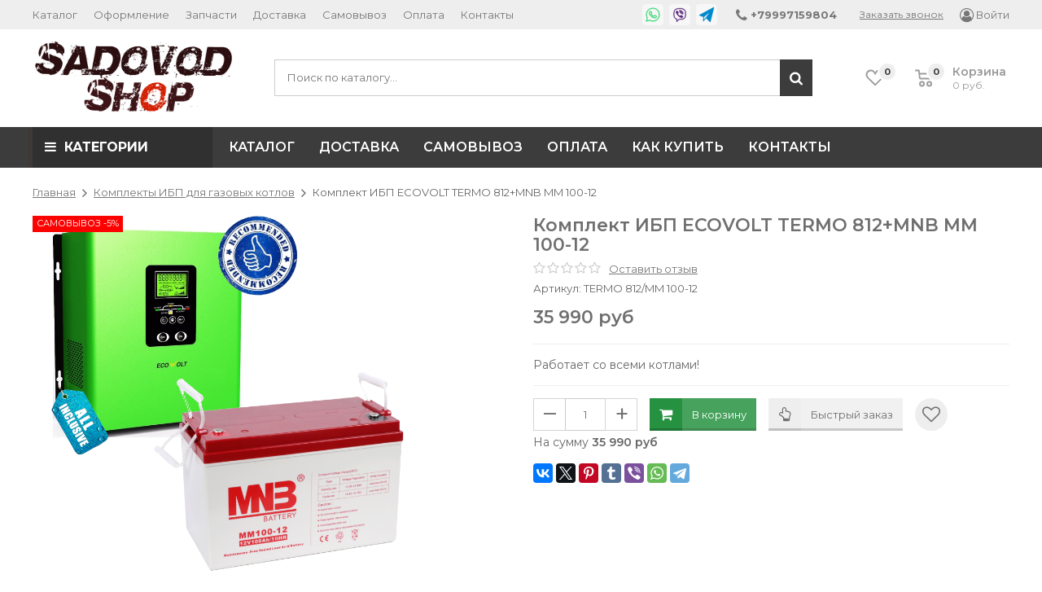

--- FILE ---
content_type: text/html; charset=utf-8
request_url: https://www.sadovodshop.ru/collection/komplekty-ibpakb/product/komplekt-ibp-ecovolt-termo-812mnb-mng-100-12
body_size: 39748
content:
<!DOCTYPE html>
<html>
<head><link media='print' onload='this.media="all"' rel='stylesheet' type='text/css' href='/served_assets/public/jquery.modal-0c2631717f4ce8fa97b5d04757d294c2bf695df1d558678306d782f4bf7b4773.css'><meta data-config="{&quot;product_id&quot;:226052182}" name="page-config" content="" /><meta data-config="{&quot;money_with_currency_format&quot;:{&quot;delimiter&quot;:&quot; &quot;,&quot;separator&quot;:&quot;.&quot;,&quot;format&quot;:&quot;%n %u&quot;,&quot;unit&quot;:&quot;руб&quot;,&quot;show_price_without_cents&quot;:1},&quot;currency_code&quot;:&quot;RUR&quot;,&quot;currency_iso_code&quot;:&quot;RUB&quot;,&quot;default_currency&quot;:{&quot;title&quot;:&quot;Российский рубль&quot;,&quot;code&quot;:&quot;RUR&quot;,&quot;rate&quot;:1.0,&quot;format_string&quot;:&quot;%n %u&quot;,&quot;unit&quot;:&quot;руб&quot;,&quot;price_separator&quot;:&quot;&quot;,&quot;is_default&quot;:true,&quot;price_delimiter&quot;:&quot;&quot;,&quot;show_price_with_delimiter&quot;:true,&quot;show_price_without_cents&quot;:true},&quot;facebook&quot;:{&quot;pixelActive&quot;:false,&quot;currency_code&quot;:&quot;RUB&quot;,&quot;use_variants&quot;:null},&quot;vk&quot;:{&quot;pixel_active&quot;:null,&quot;price_list_id&quot;:null},&quot;new_ya_metrika&quot;:true,&quot;ecommerce_data_container&quot;:&quot;dataLayer&quot;,&quot;common_js_version&quot;:&quot;v2&quot;,&quot;vue_ui_version&quot;:null,&quot;feedback_captcha_enabled&quot;:&quot;1&quot;,&quot;account_id&quot;:921889,&quot;hide_items_out_of_stock&quot;:false,&quot;forbid_order_over_existing&quot;:false,&quot;minimum_items_price&quot;:700,&quot;enable_comparison&quot;:true,&quot;locale&quot;:&quot;ru&quot;,&quot;client_group&quot;:null,&quot;consent_to_personal_data&quot;:{&quot;active&quot;:true,&quot;obligatory&quot;:true,&quot;description&quot;:&quot;\u003cp\u003eНастоящим подтверждаю, что я ознакомлен и согласен с условиями \u003ca href=\&quot;/page/oferta\&quot; target=\&quot;blank\&quot;\u003eоферты и политики конфиденциальности\u003c/a\u003e.\u003c/p\u003e&quot;},&quot;recaptcha_key&quot;:&quot;6LfXhUEmAAAAAOGNQm5_a2Ach-HWlFKD3Sq7vfFj&quot;,&quot;recaptcha_key_v3&quot;:&quot;6LcZi0EmAAAAAPNov8uGBKSHCvBArp9oO15qAhXa&quot;,&quot;yandex_captcha_key&quot;:&quot;ysc1_ec1ApqrRlTZTXotpTnO8PmXe2ISPHxsd9MO3y0rye822b9d2&quot;,&quot;checkout_float_order_content_block&quot;:true,&quot;available_products_characteristics_ids&quot;:null,&quot;sber_id_app_id&quot;:&quot;5b5a3c11-72e5-4871-8649-4cdbab3ba9a4&quot;,&quot;theme_generation&quot;:2,&quot;quick_checkout_captcha_enabled&quot;:true,&quot;max_order_lines_count&quot;:500,&quot;sber_bnpl_min_amount&quot;:1000,&quot;sber_bnpl_max_amount&quot;:150000,&quot;counter_settings&quot;:{&quot;data_layer_name&quot;:&quot;dataLayer&quot;,&quot;new_counters_setup&quot;:false,&quot;add_to_cart_event&quot;:true,&quot;remove_from_cart_event&quot;:true,&quot;add_to_wishlist_event&quot;:true},&quot;site_setting&quot;:{&quot;show_cart_button&quot;:true,&quot;show_service_button&quot;:false,&quot;show_marketplace_button&quot;:false,&quot;show_quick_checkout_button&quot;:true},&quot;warehouses&quot;:[],&quot;captcha_type&quot;:&quot;google&quot;,&quot;human_readable_urls&quot;:false}" name="shop-config" content="" /><meta name='js-evnvironment' content='production' /><meta name='default-locale' content='ru' /><meta name='insales-redefined-api-methods' content="[]" /><script src="/packs/js/shop_bundle-2b0004e7d539ecb78a46.js"></script><script type="text/javascript" src="https://static.insales-cdn.com/assets/common-js/common.v2.25.28.js"></script><script type="text/javascript" src="https://static.insales-cdn.com/assets/static-versioned/v3.72/static/libs/lodash/4.17.21/lodash.min.js"></script>
<!--InsalesCounter -->
<script type="text/javascript">
(function() {
  if (typeof window.__insalesCounterId !== 'undefined') {
    return;
  }

  try {
    Object.defineProperty(window, '__insalesCounterId', {
      value: 921889,
      writable: true,
      configurable: true
    });
  } catch (e) {
    console.error('InsalesCounter: Failed to define property, using fallback:', e);
    window.__insalesCounterId = 921889;
  }

  if (typeof window.__insalesCounterId === 'undefined') {
    console.error('InsalesCounter: Failed to set counter ID');
    return;
  }

  let script = document.createElement('script');
  script.async = true;
  script.src = '/javascripts/insales_counter.js?7';
  let firstScript = document.getElementsByTagName('script')[0];
  firstScript.parentNode.insertBefore(script, firstScript);
})();
</script>
<!-- /InsalesCounter -->
      <script>gtmDataLayer = []; gtmDataLayer.push({
      'ecommerce': {
        'detail': {
          'products': [{"id":"226052182","name":"Комплект ИБП ECOVOLT TERMO 812+MNB MM 100-12","category":"Каталог/Комплекты ИБП для газовых котлов","price":"35990.0"}]
         }
       }
    });</script>
      <!-- Google Tag Manager -->
      <script>(function(w,d,s,l,i){w[l]=w[l]||[];w[l].push({'gtm.start':
      new Date().getTime(),event:'gtm.js'});var f=d.getElementsByTagName(s)[0],
      j=d.createElement(s),dl=l!='dataLayer'?'&l='+l:'';j.async=true;j.src=
      'https://www.googletagmanager.com/gtm.js?id='+i+dl;f.parentNode.insertBefore(j,f);
      })(window,document,'script','gtmDataLayer','GTM-5M99998');
      </script>
      <!-- End Google Tag Manager -->

	<meta charset="utf-8">
	<title>Комплект ИБП ECOVOLT TERMO 812+MNB MM 100-12 купить по лучшей цене в Москве</title>
	<meta name="description" content="Комплект ИБП ECOVOLT TERMO 812+MNB MM 100-12 купить с комплектом АКБ по лучшей цене в Москве">
	<meta name="keywords" content="Комплект ИБП ECOVOLT TERMO 812+MNB MNG 100-12купить с комплектом АКБ по лучшей цене в Москве">
	<meta name="copyright" content="">
	<meta name="robots" content="index,follow">
	<meta name="author" content="">
	<meta http-equiv="cleartype" content="on">
	<meta http-equiv="X-UA-Compatible" content="IE=edge">
	<meta name="theme-color" content="#3c3c3c" id="theme-color">
	<meta name="format-detection" content="telephone=no">
	
	<meta name="viewport" content="width=device-width, initial-scale=1, maximum-scale=1, user-scalable=no">
	<link href="//maxcdn.bootstrapcdn.com/font-awesome/4.7.0/css/font-awesome.min.css" rel="stylesheet">
	<link href="//fonts.googleapis.com/css?family=Open+Sans:400,600,700,400italic&subset=latin,cyrillic" rel="stylesheet">
	<link href="https://fonts.googleapis.com/css?family=Montserrat:400,400i,600,700&amp;subset=cyrillic-ext" rel="stylesheet">
	<link href="https://static.insales-cdn.com/assets/1/7859/1556147/1758805065/plugins.css" rel="stylesheet">
	<link href="https://static.insales-cdn.com/assets/1/7859/1556147/1758805065/main.css" rel="stylesheet">
  	<link href="https://static.insales-cdn.com/assets/1/7859/1556147/1758805065/custom_user.css" rel="stylesheet">
	
	
	<link href="https://static.insales-cdn.com/files/1/2419/15362419/original/SS-Circle_957d771d735ed2fa13efac11833ce0dc.png" rel="icon" type="image/png" sizes="16x16">
	<meta property="og:author" content=""> 
	<meta property="og:site_name" content="SADOVODSHOP"> 
	<meta property="og:title" content="Комплект ИБП ECOVOLT TERMO 812+MNB MM 100-12 купить по лучшей цене в Москве">
	<meta property="og:type" content="website"> 
	<meta property="og:image" content="https://static.insales-cdn.com/images/products/1/6002/473937778/термо-MNB-100.png"> 
	<meta property="og:description" content="Комплект ИБП ECOVOLT TERMO 812+MNB MM 100-12 купить с комплектом АКБ по лучшей цене в Москве">
<meta name='product-id' content='226052182' />
</head>
<body>
	
	<header id="header">
	<div class="nav">
		<div class="container">
			<div class="row">
				<div class="col-xs-12">
					<table class="top_table">
						<tr>
							<td class="top_table-nav">
								<nav>
									<a href="#" class="nav-menu js-nav-menu-trigger visible-sm visible-xs js-noclick-target">•••</a>
									<ul class="nav-menu-links nav-extra-items nav-extra-items--overflow js-noclick">
										<li class="js-nav-extra-item"><a href="/collection/all">Каталог</a></li><li class="js-nav-extra-item"><a href="/page/kak-oformit-zakaz">Оформление</a></li><li class="js-nav-extra-item"><a href="/page/dostavka-sdek-boxberry">Запчасти</a></li><li class="js-nav-extra-item"><a href="/page/delivery">Доставка</a></li><li class="js-nav-extra-item"><a href="/page/samovyvoz-v-moskve">Самовывоз</a></li><li class="js-nav-extra-item"><a href="/page/payment">Оплата</a></li><li class="js-nav-extra-item"><a href="/page/contacts">Контакты</a></li><li class="nav-extra-item nav-extra-item--more hidden"><span class="js-nav-extra-more nav-extra-more">&bull;&bull;&bull;</span><div class="nav-extra-more-sub animate animate--fast"><ul class="nav-extra-more-sub-content"></ul></li>
									</ul>
								</nav>
							</td>
							<td class="top_table-contacts">
								<div class="top_table-contacts-mobile">
									<span class="nav-contacts-phone">
										<a href="tel:+79997159804"><i class="fa fa-phone fa-lg" aria-hidden="true"></i><span> +79997159804</span></a>
										<span class="js-top-contacts top_table-contacts-toggle js-noclick-target">Ещё</span>
									</span>
								</div>
								<div class="top_table-contacts-desktop top_table-contacts-desktop-withmessengers js-noclick">
									
	<span class="messengers"><a href="https://wa.me/79997159804" class="im-whatsapp"><svg xmlns="http://www.w3.org/2000/svg" viewBox="0 0 50 50">
	
			<path d="M 25 2 C 12.309534 2 2 12.309534 2 25 C 2 29.079097 3.1186875 32.88588 4.984375 36.208984 L 2.0371094 46.730469 A 1.0001 1.0001 0 0 0 3.2402344 47.970703 L 14.210938 45.251953 C 17.434629 46.972929 21.092591 48 25 48 C 37.690466 48 48 37.690466 48 25 C 48 12.309534 37.690466 2 25 2 z M 25 4 C 36.609534 4 46 13.390466 46 25 C 46 36.609534 36.609534 46 25 46 C 21.278025 46 17.792121 45.029635 14.761719 43.333984 A 1.0001 1.0001 0 0 0 14.033203 43.236328 L 4.4257812 45.617188 L 7.0019531 36.425781 A 1.0001 1.0001 0 0 0 6.9023438 35.646484 C 5.0606869 32.523592 4 28.890107 4 25 C 4 13.390466 13.390466 4 25 4 z M 16.642578 13 C 16.001539 13 15.086045 13.23849 14.333984 14.048828 C 13.882268 14.535548 12 16.369511 12 19.59375 C 12 22.955271 14.331391 25.855848 14.613281 26.228516 L 14.615234 26.228516 L 14.615234 26.230469 C 14.588494 26.195329 14.973031 26.752191 15.486328 27.419922 C 15.999626 28.087653 16.717405 28.96464 17.619141 29.914062 C 19.422612 31.812909 21.958282 34.007419 25.105469 35.349609 C 26.554789 35.966779 27.698179 36.339417 28.564453 36.611328 C 30.169845 37.115426 31.632073 37.038799 32.730469 36.876953 C 33.55263 36.755876 34.456878 36.361114 35.351562 35.794922 C 36.246248 35.22873 37.12309 34.524722 37.509766 33.455078 C 37.786772 32.688244 37.927591 31.979598 37.978516 31.396484 C 38.003976 31.104927 38.007211 30.847602 37.988281 30.609375 C 37.969311 30.371148 37.989581 30.188664 37.767578 29.824219 C 37.302009 29.059804 36.774753 29.039853 36.224609 28.767578 C 35.918939 28.616297 35.048661 28.191329 34.175781 27.775391 C 33.303883 27.35992 32.54892 26.991953 32.083984 26.826172 C 31.790239 26.720488 31.431556 26.568352 30.914062 26.626953 C 30.396569 26.685553 29.88546 27.058933 29.587891 27.5 C 29.305837 27.918069 28.170387 29.258349 27.824219 29.652344 C 27.819619 29.649544 27.849659 29.663383 27.712891 29.595703 C 27.284761 29.383815 26.761157 29.203652 25.986328 28.794922 C 25.2115 28.386192 24.242255 27.782635 23.181641 26.847656 L 23.181641 26.845703 C 21.603029 25.455949 20.497272 23.711106 20.148438 23.125 C 20.171937 23.09704 20.145643 23.130901 20.195312 23.082031 L 20.197266 23.080078 C 20.553781 22.728924 20.869739 22.309521 21.136719 22.001953 C 21.515257 21.565866 21.68231 21.181437 21.863281 20.822266 C 22.223954 20.10644 22.02313 19.318742 21.814453 18.904297 L 21.814453 18.902344 C 21.828863 18.931014 21.701572 18.650157 21.564453 18.326172 C 21.426943 18.001263 21.251663 17.580039 21.064453 17.130859 C 20.690033 16.232501 20.272027 15.224912 20.023438 14.634766 L 20.023438 14.632812 C 19.730591 13.937684 19.334395 13.436908 18.816406 13.195312 C 18.298417 12.953717 17.840778 13.022402 17.822266 13.021484 L 17.820312 13.021484 C 17.450668 13.004432 17.045038 13 16.642578 13 z M 16.642578 15 C 17.028118 15 17.408214 15.004701 17.726562 15.019531 C 18.054056 15.035851 18.033687 15.037192 17.970703 15.007812 C 17.906713 14.977972 17.993533 14.968282 18.179688 15.410156 C 18.423098 15.98801 18.84317 16.999249 19.21875 17.900391 C 19.40654 18.350961 19.582292 18.773816 19.722656 19.105469 C 19.863021 19.437122 19.939077 19.622295 20.027344 19.798828 L 20.027344 19.800781 L 20.029297 19.802734 C 20.115837 19.973483 20.108185 19.864164 20.078125 19.923828 C 19.867096 20.342656 19.838461 20.445493 19.625 20.691406 C 19.29998 21.065838 18.968453 21.483404 18.792969 21.65625 C 18.639439 21.80707 18.36242 22.042032 18.189453 22.501953 C 18.016221 22.962578 18.097073 23.59457 18.375 24.066406 C 18.745032 24.6946 19.964406 26.679307 21.859375 28.347656 C 23.05276 29.399678 24.164563 30.095933 25.052734 30.564453 C 25.940906 31.032973 26.664301 31.306607 26.826172 31.386719 C 27.210549 31.576953 27.630655 31.72467 28.119141 31.666016 C 28.607627 31.607366 29.02878 31.310979 29.296875 31.007812 L 29.298828 31.005859 C 29.655629 30.601347 30.715848 29.390728 31.224609 28.644531 C 31.246169 28.652131 31.239109 28.646231 31.408203 28.707031 L 31.408203 28.708984 L 31.410156 28.708984 C 31.487356 28.736474 32.454286 29.169267 33.316406 29.580078 C 34.178526 29.990889 35.053561 30.417875 35.337891 30.558594 C 35.748225 30.761674 35.942113 30.893881 35.992188 30.894531 C 35.995572 30.982516 35.998992 31.07786 35.986328 31.222656 C 35.951258 31.624292 35.8439 32.180225 35.628906 32.775391 C 35.523582 33.066746 34.975018 33.667661 34.283203 34.105469 C 33.591388 34.543277 32.749338 34.852514 32.4375 34.898438 C 31.499896 35.036591 30.386672 35.087027 29.164062 34.703125 C 28.316336 34.437036 27.259305 34.092596 25.890625 33.509766 C 23.114812 32.325956 20.755591 30.311513 19.070312 28.537109 C 18.227674 27.649908 17.552562 26.824019 17.072266 26.199219 C 16.592866 25.575584 16.383528 25.251054 16.208984 25.021484 L 16.207031 25.019531 C 15.897202 24.609805 14 21.970851 14 19.59375 C 14 17.077989 15.168497 16.091436 15.800781 15.410156 C 16.132721 15.052495 16.495617 15 16.642578 15 z"/>
		
	</svg></a><a href="viber://chat?number=+79778117066" class="im-viber"><svg xmlns="http://www.w3.org/2000/svg" viewBox="0 0 50 50">
	
			<path d="M 24.425781 3 C 23.0625 3.007813 21.695313 3.089844 20.316406 3.257813 C 17.679688 3.582031 15.066406 4.121094 12.558594 5.273438 C 8.570313 7.105469 5.742188 10.214844 4.921875 14.734375 C 4.574219 16.640625 4.292969 18.574219 4.132813 20.519531 C 3.824219 24.296875 4.015625 28.085938 5.085938 31.808594 C 5.929688 34.742188 7.484375 37.378906 10.207031 39.089844 C 11.359375 39.8125 12.878906 40.164063 13.671875 40.53125 C 13.894531 40.636719 13.949219 40.699219 13.960938 40.714844 C 13.972656 40.726563 14.003906 40.753906 14 40.988281 C 13.972656 43.378906 14 48.003906 14 48.003906 L 14.003906 49 L 15.789063 49 L 16.078125 48.71875 C 16.078125 48.71875 20.613281 44.355469 22.253906 42.558594 C 22.550781 42.238281 22.703125 42.058594 22.734375 42.039063 C 22.761719 42.019531 22.714844 42.007813 23.019531 42 C 25.171875 41.957031 27.320313 41.875 29.46875 41.757813 C 32.300781 41.601563 35.1875 41.332031 37.964844 40.171875 C 40.382813 39.160156 42.402344 37.507813 43.625 35.03125 C 44.875 32.492188 45.542969 29.800781 45.792969 27.015625 C 46.207031 22.378906 46.0625 17.734375 44.78125 13.15625 C 44.027344 10.472656 42.511719 8.203125 40.1875 6.601563 C 37.40625 4.6875 34.269531 3.96875 31.199219 3.511719 C 29.40625 3.246094 27.601563 3.070313 25.789063 3.015625 C 25.335938 3.003906 24.882813 2.996094 24.425781 3 Z M 25.734375 5.015625 C 27.457031 5.0625 29.179688 5.230469 30.90625 5.488281 C 33.867188 5.929688 36.660156 6.601563 39.054688 8.25 C 40.996094 9.585938 42.207031 11.390625 42.855469 13.691406 C 44.050781 17.972656 44.203125 22.359375 43.800781 26.839844 C 43.570313 29.421875 42.957031 31.855469 41.828125 34.148438 C 40.832031 36.171875 39.277344 37.457031 37.191406 38.328125 C 34.769531 39.339844 32.136719 39.609375 29.363281 39.761719 C 27.238281 39.878906 25.109375 39.957031 22.980469 40 C 22.445313 40.011719 21.921875 40.152344 21.550781 40.425781 C 21.179688 40.699219 21.011719 40.953125 20.78125 41.203125 C 19.609375 42.484375 17.273438 44.738281 16 45.972656 C 15.992188 44.480469 15.980469 42.675781 16 41.011719 C 16.007813 40.5 15.890625 39.976563 15.597656 39.5625 C 15.304688 39.148438 14.902344 38.898438 14.515625 38.71875 C 13.386719 38.195313 11.910156 37.796875 11.269531 37.394531 C 9.03125 35.988281 7.761719 33.878906 7.007813 31.253906 C 6.019531 27.820313 5.832031 24.285156 6.125 20.6875 C 6.28125 18.820313 6.550781 16.949219 6.890625 15.09375 C 7.601563 11.183594 9.835938 8.722656 13.390625 7.089844 C 15.636719 6.058594 18.035156 5.550781 20.5625 5.242188 C 22.285156 5.03125 24.007813 4.964844 25.734375 5.015625 Z M 26.15625 10 C 25.332031 10 24.53125 10.09375 23.753906 10.265625 C 23.21875 10.390625 22.878906 10.925781 23 11.464844 C 23.121094 12.003906 23.660156 12.339844 24.199219 12.21875 C 24.828125 12.074219 25.484375 12 26.15625 12 C 31.039063 12 34.976563 15.9375 34.976563 20.816406 C 34.976563 21.492188 34.902344 22.148438 34.757813 22.78125 C 34.636719 23.316406 34.972656 23.855469 35.511719 23.976563 C 36.050781 24.097656 36.585938 23.757813 36.707031 23.21875 C 36.882813 22.445313 36.976563 21.644531 36.976563 20.816406 C 36.976563 14.855469 32.121094 10 26.15625 10 Z M 16.179688 12.003906 C 16.015625 11.996094 15.847656 12.007813 15.671875 12.046875 C 13.855469 12.449219 12.050781 13.765625 12 16.117188 C 12.050781 16.445313 12.046875 16.796875 12.167969 17.09375 C 12.761719 18.546875 13.277344 20.046875 14.019531 21.421875 C 17.632813 28.101563 23.097656 32.746094 30.0625 35.695313 C 30.894531 36.046875 31.753906 36.121094 32.59375 35.769531 C 33.75 35.289063 34.730469 34.546875 35.382813 33.480469 C 36.277344 32.015625 36.289063 31 34.816406 29.917969 C 33.851563 29.207031 32.902344 28.476563 31.925781 27.78125 C 30.4375 26.726563 28.828125 26.542969 27.71875 28.394531 C 27.660156 28.488281 27.574219 28.566406 27.5 28.644531 C 26.929688 29.25 26.230469 29.398438 25.488281 29.09375 C 22.671875 27.933594 20.496094 26.0625 19.183594 23.277344 C 18.410156 21.640625 18.621094 20.820313 20.066406 19.730469 C 20.210938 19.625 20.347656 19.511719 20.480469 19.390625 C 21.113281 18.8125 21.28125 18.125 20.90625 17.347656 C 20.058594 15.574219 18.929688 13.992188 17.5 12.628906 C 17.113281 12.261719 16.671875 12.03125 16.179688 12.003906 Z M 26.140625 13 C 25.699219 13 25.261719 13.035156 24.832031 13.109375 C 24.46875 13.15625 24.160156 13.398438 24.027344 13.738281 C 23.894531 14.082031 23.960938 14.46875 24.195313 14.75 C 24.433594 15.027344 24.808594 15.15625 25.167969 15.078125 C 25.480469 15.027344 25.808594 15 26.140625 15 C 29.390625 15 32 17.609375 32 20.859375 C 32 21.191406 31.972656 21.519531 31.921875 21.832031 C 31.84375 22.191406 31.972656 22.566406 32.25 22.804688 C 32.53125 23.039063 32.917969 23.105469 33.261719 22.972656 C 33.601563 22.839844 33.84375 22.53125 33.890625 22.167969 C 33.964844 21.738281 34 21.300781 34 20.859375 C 34 16.53125 30.46875 13 26.140625 13 Z M 26 16 C 25.640625 15.996094 25.304688 16.183594 25.121094 16.496094 C 24.941406 16.808594 24.941406 17.191406 25.121094 17.503906 C 25.304688 17.816406 25.640625 18.003906 26 18 C 27.667969 18 29 19.332031 29 21 C 28.996094 21.359375 29.183594 21.695313 29.496094 21.878906 C 29.808594 22.058594 30.191406 22.058594 30.503906 21.878906 C 30.816406 21.695313 31.003906 21.359375 31 21 C 31 18.25 28.75 16 26 16 Z "/>
		
	</svg></a><a href="tg://resolve?domain=SADOVODSHOP" class="im-telegram"><svg xmlns="http://www.w3.org/2000/svg" viewBox="0 0 50 50">
	
			<path d="M 49.605469 0.21875 C 49.296875 -0.0234375 48.875 -0.0585938 48.527344 0.128906 L 0.527344 26.128906 C 0.179688 26.316406 -0.0234375 26.695313 0.015625 27.089844 C 0.0507813 27.484375 0.316406 27.820313 0.691406 27.941406 L 14.335938 32.394531 L 13.015625 45.902344 C 12.972656 46.332031 13.210938 46.738281 13.605469 46.90625 C 13.730469 46.964844 13.867188 46.992188 14 46.992188 C 14.277344 46.992188 14.550781 46.875 14.742188 46.65625 L 23.347656 36.933594 L 36.304688 49.707031 C 36.492188 49.890625 36.742188 49.992188 37 49.992188 C 37.089844 49.992188 37.179688 49.976563 37.269531 49.953125 C 37.609375 49.859375 37.875 49.585938 37.960938 49.242188 L 49.960938 1.242188 C 50.054688 0.859375 49.917969 0.457031 49.605469 0.21875 Z M 16.34375 32.210938 L 35.855469 16.433594 L 22.558594 34.84375 L 15.28125 43.058594 Z"/>
		
	</svg></a></span>	

									<span class="nav-contacts-phone">
										<a href="tel:+79997159804" class="nav-contacts-phone-primary"><i class="fa fa-phone fa-lg" aria-hidden="true"></i><span> +79997159804</span></a>
										<a href="tel:" class="nav-contacts-phone-other"><span></span></a>
									</span>
									<a data-fancybox data-src="#callback-popup-content" class="nav-contacts-callback" href="javascript:;">Заказать звонок</a>
								</div>
							</td>
							<td class="top_table-login">
								<a href="/client_account/login"><i class="fa fa-user-circle-o fa-lg" aria-hidden="true"></i><span> Войти</span></a>
							</td>
						</tr>
					</table>
				</div>
			</div>
		</div>
	</div>
	<div class="header-middle">
		<div class="container">
			<div class="row header-row">
				<div class="col-md-3 col-sm-12">
					<div class="row">
						
						<div class="col-md-12 col-sm-12 col-xs-12"><div class="logo"><a href="/"><img src="https://static.insales-cdn.com/files/1/1772/17688300/original/sadovodshop-logo.png" width="260" class="img-responsive"></a></div></div>
					</div>
				</div>
				<div class="col-md-7 col-sm-8 col-xs-12">
					<form action="/search" class="search">
						<input type="search" name="q" id="search-widget-input" placeholder="Поиск по каталогу&hellip;" required>
						<button type="submit" class="button-fa"><i class="fa fa-search fa-lg" aria-hidden="true"></i></button>
						<div class="search-variants"></div>
					</form>
				</div>
				<div class="col-md-2 col-sm-4 hidden-xs" style="width: 250px;">
					<div class="wishlist-place">
						<a href="/page/wishlist" class="icons-top icons-top-wishlist">
							<span class="icons-top-place">
								<svg xmlns="http://www.w3.org/2000/svg" width="22.969" height="21" viewBox="0 0 22.969 21"><path style="fill-rule: evenodd;" d="M21.028,10.68L11.721,20H11.339L2.081,10.79A6.19,6.19,0,0,1,6.178,0a6.118,6.118,0,0,1,5.383,3.259A6.081,6.081,0,0,1,23.032,6.147,6.142,6.142,0,0,1,21.028,10.68ZM19.861,9.172h0l-8.176,8.163H11.369L3.278,9.29l0.01-.009A4.276,4.276,0,0,1,6.277,1.986,4.2,4.2,0,0,1,9.632,3.676l0.012-.01,0.064,0.1c0.077,0.107.142,0.22,0.208,0.334l1.692,2.716,1.479-2.462a4.23,4.23,0,0,1,.39-0.65l0.036-.06L13.52,3.653a4.173,4.173,0,0,1,3.326-1.672A4.243,4.243,0,0,1,19.861,9.172ZM22,20h1v1H22V20Zm0,0h1v1H22V20Z" transform="translate(-0.031)"></path></svg>
								<span class="icons-top-count js-wishlist-count">0</span>
							</span>
						</a>
						<a href="/cart_items" class="icons-top icons-top-cart">
							<span class="icons-top-place">
								<svg xmlns="http://www.w3.org/2000/svg" width="22" height="21" viewBox="0 0 22 21"><path style="fill-rule: evenodd;" d="M1507,122l-0.99,1.009L1492,123l-1-1-1-9h-3a0.88,0.88,0,0,1-1-1,1.059,1.059,0,0,1,1.22-1h2.45c0.31,0,.63.006,0.63,0.006a1.272,1.272,0,0,1,1.4.917l0.41,3.077H1507l1,1v1ZM1492.24,117l0.43,3.995h12.69l0.82-4Zm2.27,7.989a3.5,3.5,0,1,1-3.5,3.5A3.495,3.495,0,0,1,1494.51,124.993Zm8.99,0a3.5,3.5,0,1,1-3.49,3.5A3.5,3.5,0,0,1,1503.5,124.993Zm-9,2.006a1.5,1.5,0,1,1-1.5,1.5A1.5,1.5,0,0,1,1494.5,127Zm9,0a1.5,1.5,0,1,1-1.5,1.5A1.5,1.5,0,0,1,1503.5,127Z" transform="translate(-1486 -111)"></path></svg>
								<span class="icons-top-count js-cart-count">0</span>
							</span>
							<p class="icons-top-title">Корзина<span class="js-cart-total">0 руб.</span></p>
						</a>
					</div>
				</div>
			</div>
		</div>
	</div>
	<div class="header-bottom">
		<div class="container">
			<div class="row">
				<div class="col-lg-5th-1 col-md-3 col-sm-12 col-xs-12">
					<span class="menu-title hidden-sm hidden-xs js-menu-title-wide"><i class="fa fa-bars" aria-hidden="true"></i>КАТЕГОРИИ</span>
					<span class="menu-title js-menu-title visible-sm visible-xs"><i class="fa fa-bars" aria-hidden="true"></i>КАТЕГОРИИ<i class="fa fa-plus animate" aria-hidden="true"></i><i class="fa fa-minus animate" aria-hidden="true"></i></span>
				</div>
				<div class="col-lg-5th-4 col-md-9 hidden-sm hidden-xs">
					<ul class="menu-top nav-extra-items nav-extra-items--overflow">
						<li class="js-nav-extra-item"><a href="https://www.sadovodshop.ru/">Каталог</a></li><li class="js-nav-extra-item"><a href="/page/delivery">Доставка</a></li><li class="js-nav-extra-item"><a href="/page/samovyvoz-v-moskve">Самовывоз</a></li><li class="js-nav-extra-item"><a href="/page/payment">Оплата</a></li><li class="js-nav-extra-item"><a href="/page/kak-oformit-zakaz">Как купить</a></li><li class="js-nav-extra-item"><a href="/page/contacts">Контакты</a></li><li class="nav-extra-item nav-extra-item--more hidden"><span class="js-nav-extra-more nav-extra-more">&bull;&bull;&bull;</span><div class="nav-extra-more-sub animate animate--fast"><ul class="nav-extra-more-sub-content"></ul></li>
					</ul>
				</div>
			</div>
		</div>
	</div>
</header>
	<div class="columns-container">
		<div class="container">
			<div class="row">
				<div class="col-lg-5th-1 col-md-3 col-sm-12 col-xs-12">
					<section class="sidebar sidebar-simple">
	<nav class="sidebar-block menu">
		<ul class="menu-group">
			
				<li class="menu-item">
					<a href="/collection/tyagovye-akkumulyatory">Тяговые аккумуляторы</a>
					
				</li>
			
				<li class="menu-item menu-item-sub">
					<a href="/collection/komplekty-ibpakb" class="active">Комплекты ИБП для газовых котлов<i class="fa fa-angle-right fa-lg hidden-sm hidden-xs" aria-hidden="true"></i><i class="fa fa-plus visible-sm visible-xs js-menu-trigger" aria-hidden="true"></i></a>
					
						<ul class="menu-group menu-sub animate">
							
								<li class="menu-item">
									<a href="/collection/komplekty-300-vt">Комплекты для котлов 300 Вт</a>
									
								</li>
							
								<li class="menu-item">
									<a href="/collection/komplekty-400-vt">Комплекты для котлов 400 Вт</a>
									
								</li>
							
								<li class="menu-item">
									<a href="/collection/komplekty-500-Vt">Комплекты для котлов 500 Вт</a>
									
								</li>
							
								<li class="menu-item">
									<a href="/collection/komplekty-600-vt">Комплекты для котлов 600 Вт</a>
									
								</li>
							
								<li class="menu-item">
									<a href="/collection/komplekty-800-vt">Комплекты для котлов 800 Вт</a>
									
								</li>
							
								<li class="menu-item">
									<a href="/collection/komplekty-1000-vt">Комплекты для котлов 1000 Вт</a>
									
								</li>
							
								<li class="menu-item">
									<a href="/collection/komplekty-1500-vt">Комплекты для котлов 1500 Вт</a>
									
								</li>
							
								<li class="menu-item">
									<a href="/collection/komplekt-2000-vt">Комплекты для котлов 2-6 кВт</a>
									
								</li>
							
								<li class="menu-item">
									<a href="/collection/solnechnye-komplekty">Солнечные комплекты</a>
									
								</li>
							
						</ul>
					
				</li>
			
				<li class="menu-item">
					<a href="/collection/dlya-gazovyh-kotlov">Для твёрдотопливных котлов и насосов</a>
					
				</li>
			
				<li class="menu-item">
					<a href="/collection/komplekty-onlayn">Комплекты ИБП для котлов Online</a>
					
				</li>
			
				<li class="menu-item">
					<a href="/collection/komplekty-ecovolt">Комплекты ИБП ECOVOLT</a>
					
				</li>
			
				<li class="menu-item">
					<a href="/collection/komplekty-eltena">Комплекты ИБП ELTENA</a>
					
				</li>
			
				<li class="menu-item">
					<a href="/collection/komplekty-hiden">Комплекты ИБП для котлов HIDEN</a>
					
				</li>
			
				<li class="menu-item">
					<a href="/collection/komplekty-shtil">Комплекты ИБП для котлов ШТИЛЬ</a>
					
				</li>
			
				<li class="menu-item">
					<a href="/collection/komplekty-stark">Комплекты ИБП для котлов STARK COUNTRY</a>
					
				</li>
			
				<li class="menu-item">
					<a href="/collection/komplekty-energiya">Комплекты ИБП для котлов ЭНЕРГИЯ</a>
					
				</li>
			
				<li class="menu-item">
					<a href="/collection/komplekty-powerman">Комплекты  для котлов POWERMAN</a>
					
				</li>
			
				<li class="menu-item menu-item-sub">
					<a href="/collection/akkumulyatory">Аккумуляторы для ИБП<i class="fa fa-angle-right fa-lg hidden-sm hidden-xs" aria-hidden="true"></i><i class="fa fa-plus visible-sm visible-xs js-menu-trigger" aria-hidden="true"></i></a>
					
						<ul class="menu-group menu-sub animate">
							
								<li class="menu-item">
									<a href="/collection/aqqu">AQQU</a>
									
								</li>
							
								<li class="menu-item">
									<a href="/collection/bb-battery">B.B. BATTERY</a>
									
								</li>
							
								<li class="menu-item">
									<a href="/collection/challenger">CHALLENGER</a>
									
								</li>
							
								<li class="menu-item menu-item-sub">
									<a href="/collection/delta-battery">DELTA<i class="fa fa-angle-right fa-lg hidden-sm hidden-xs" aria-hidden="true"></i><i class="fa fa-plus visible-sm visible-xs js-menu-trigger" aria-hidden="true"></i></a>
									
										<ul class="menu-group menu-sub animate">
											
												<li class="menu-item">
													<a href="/collection/delta-dtm-l">DELTA DTM-L</a>
												</li>
											
												<li class="menu-item">
													<a href="/collection/delta-dtm-i">DELTA DTM-I</a>
												</li>
											
												<li class="menu-item">
													<a href="/collection/delta-gel">DELTA GEL</a>
												</li>
											
												<li class="menu-item">
													<a href="/collection/katalog-1-de1a10">DELTA HRL</a>
												</li>
											
												<li class="menu-item">
													<a href="/collection/katalog-1-1a9391">DELTA FT</a>
												</li>
											
												<li class="menu-item">
													<a href="/collection/delta-gx">DELTA GX</a>
												</li>
											
												<li class="menu-item">
													<a href="/collection/delta-cgd">DELTA CGD</a>
												</li>
											
										</ul>
									
								</li>
							
								<li class="menu-item">
									<a href="/collection/ecovolt">ECOVOLT</a>
									
								</li>
							
								<li class="menu-item menu-item-sub">
									<a href="/collection/etalon">ETALON<i class="fa fa-angle-right fa-lg hidden-sm hidden-xs" aria-hidden="true"></i><i class="fa fa-plus visible-sm visible-xs js-menu-trigger" aria-hidden="true"></i></a>
									
										<ul class="menu-group menu-sub animate">
											
												<li class="menu-item">
													<a href="/collection/etalon-forse">ETALON FORSE</a>
												</li>
											
												<li class="menu-item">
													<a href="/collection/etalon-fs">ETALON FS</a>
												</li>
											
										</ul>
									
								</li>
							
								<li class="menu-item">
									<a href="/collection/leoch">LEOCH</a>
									
								</li>
							
								<li class="menu-item menu-item-sub">
									<a href="/collection/mnb">MNB<i class="fa fa-angle-right fa-lg hidden-sm hidden-xs" aria-hidden="true"></i><i class="fa fa-plus visible-sm visible-xs js-menu-trigger" aria-hidden="true"></i></a>
									
										<ul class="menu-group menu-sub animate">
											
												<li class="menu-item">
													<a href="/collection/mnb-mm">MNB MM</a>
												</li>
											
												<li class="menu-item">
													<a href="/collection/mnb-mng">MNB MNG</a>
												</li>
											
												<li class="menu-item">
													<a href="/collection/mnb-mr-ft">MNB MR-FT</a>
												</li>
											
												<li class="menu-item">
													<a href="/collection/katalog-1-273f62">MNB MS</a>
												</li>
											
										</ul>
									
								</li>
							
								<li class="menu-item">
									<a href="/collection/sonnenshin">SONNENSHEIN</a>
									
								</li>
							
								<li class="menu-item">
									<a href="/collection/prometheus">PROMETHEUS</a>
									
								</li>
							
								<li class="menu-item menu-item-sub">
									<a href="/collection/VENTURA">VENTURA<i class="fa fa-angle-right fa-lg hidden-sm hidden-xs" aria-hidden="true"></i><i class="fa fa-plus visible-sm visible-xs js-menu-trigger" aria-hidden="true"></i></a>
									
										<ul class="menu-group menu-sub animate">
											
												<li class="menu-item">
													<a href="/collection/ventura-gpl">VENTURA GPL</a>
												</li>
											
												<li class="menu-item">
													<a href="/collection/ventura-gp">VENTURA GP</a>
												</li>
											
												<li class="menu-item">
													<a href="/collection/ventura-gt">VENTURA GT</a>
												</li>
											
												<li class="menu-item">
													<a href="/collection/VENTURA-FT">VENTURA FT</a>
												</li>
											
												<li class="menu-item">
													<a href="/collection/ventura-hrhrl">VENTURA HR/HRL</a>
												</li>
											
												<li class="menu-item">
													<a href="/collection/ventura-vtg">VENTURA VTG</a>
												</li>
											
										</ul>
									
								</li>
							
								<li class="menu-item menu-item-sub">
									<a href="/collection/vektor-energy">VEKTOR ENERGY<i class="fa fa-angle-right fa-lg hidden-sm hidden-xs" aria-hidden="true"></i><i class="fa fa-plus visible-sm visible-xs js-menu-trigger" aria-hidden="true"></i></a>
									
										<ul class="menu-group menu-sub animate">
											
												<li class="menu-item">
													<a href="/collection/vektor-energy-gp">VEKTOR ENERGY GP</a>
												</li>
											
												<li class="menu-item">
													<a href="/collection/vektor-energy-gpl">VEKTOR ENERGY GPL</a>
												</li>
											
												<li class="menu-item">
													<a href="/collection/vektor-energy-gl">VEKTOR ENERGY GL</a>
												</li>
											
												<li class="menu-item">
													<a href="/collection/vektor-energy-ft">VEKTOR ENERGY FT</a>
												</li>
											
												<li class="menu-item">
													<a href="/collection/vektor-energy-carbon-vpbc">VEKTOR ENERGY CARBON VPbC</a>
												</li>
											
										</ul>
									
								</li>
							
								<li class="menu-item">
									<a href="/collection/chilwee">Chilwee</a>
									
								</li>
							
								<li class="menu-item menu-item-sub">
									<a href="/collection/wbr">WBR<i class="fa fa-angle-right fa-lg hidden-sm hidden-xs" aria-hidden="true"></i><i class="fa fa-plus visible-sm visible-xs js-menu-trigger" aria-hidden="true"></i></a>
									
										<ul class="menu-group menu-sub animate">
											
												<li class="menu-item">
													<a href="/collection/wbr-gp">WBR GP</a>
												</li>
											
												<li class="menu-item">
													<a href="/collection/wbr-gpl">WBR GPL</a>
												</li>
											
												<li class="menu-item">
													<a href="/collection/wbr-gplg">WBR GPLG</a>
												</li>
											
												<li class="menu-item">
													<a href="/collection/wbr-tplg">WBR TPLG</a>
												</li>
											
												<li class="menu-item">
													<a href="/collection/wbr-tpl">WBR TPL</a>
												</li>
											
												<li class="menu-item">
													<a href="/collection/wbr-evx">WBR EVX</a>
												</li>
											
												<li class="menu-item">
													<a href="/collection/wbr-msj">WBR MSJ</a>
												</li>
											
												<li class="menu-item">
													<a href="/collection/wbr-gpli">WBR GPLi</a>
												</li>
											
												<li class="menu-item">
													<a href="/collection/wbr-gpc">WBR GPC</a>
												</li>
											
												<li class="menu-item">
													<a href="/collection/wbr-hrl">WBR HRL</a>
												</li>
											
												<li class="menu-item">
													<a href="/collection/wbr-mb">WBR MB</a>
												</li>
											
										</ul>
									
								</li>
							
								<li class="menu-item">
									<a href="/collection/vision">VISION</a>
									
								</li>
							
								<li class="menu-item">
									<a href="/collection/usbattery">U.S.Battery</a>
									
								</li>
							
								<li class="menu-item">
									<a href="/collection/yellow">YELLOW</a>
									
								</li>
							
								<li class="menu-item">
									<a href="/collection/trojan">TROJAN</a>
									
								</li>
							
								<li class="menu-item">
									<a href="/collection/vostok">ВОСТОК PRO</a>
									
								</li>
							
								<li class="menu-item">
									<a href="/collection/energiya-3">ЭНЕРГИЯ</a>
									
								</li>
							
								<li class="menu-item">
									<a href="/collection/stellazhi-dlya-akb">СТЕЛЛАЖИ ДЛЯ АКБ</a>
									
								</li>
							
								<li class="menu-item">
									<a href="/collection/akkumulyatory-dlya-solnechnyh-paneley">АКБ для солнечных панелей</a>
									
								</li>
							
								<li class="menu-item">
									<a href="/collection/akb-dlya-polomoechnyh-mashin">АКБ для поломоечных машин</a>
									
								</li>
							
								<li class="menu-item">
									<a href="/collection/lifepo4">LiFePO4</a>
									
								</li>
							
						</ul>
					
				</li>
			
				<li class="menu-item menu-item-sub">
					<a href="/collection/ibp">ИБП<i class="fa fa-angle-right fa-lg hidden-sm hidden-xs" aria-hidden="true"></i><i class="fa fa-plus visible-sm visible-xs js-menu-trigger" aria-hidden="true"></i></a>
					
						<ul class="menu-group menu-sub animate">
							
								<li class="menu-item">
									<a href="/collection/ecovolt-2">ECOVOLT</a>
									
								</li>
							
								<li class="menu-item">
									<a href="/collection/hiden-control">HIDEN CONTROL</a>
									
								</li>
							
								<li class="menu-item">
									<a href="/collection/hiden-expert">HIDEN EXPERT</a>
									
								</li>
							
								<li class="menu-item">
									<a href="/collection/hiden">HIDEN</a>
									
								</li>
							
								<li class="menu-item">
									<a href="/collection/energiya">ЭНЕРГИЯ</a>
									
								</li>
							
								<li class="menu-item">
									<a href="/collection/stark">STARK</a>
									
								</li>
							
								<li class="menu-item menu-item-sub">
									<a href="/collection/katalog-2-60a9e0">INELT (ELTENA)<i class="fa fa-angle-right fa-lg hidden-sm hidden-xs" aria-hidden="true"></i><i class="fa fa-plus visible-sm visible-xs js-menu-trigger" aria-hidden="true"></i></a>
									
										<ul class="menu-group menu-sub animate">
											
												<li class="menu-item">
													<a href="/collection/eltena-intelligent">ELTENA Intelligent</a>
												</li>
											
												<li class="menu-item">
													<a href="/collection/eltena-smart-station">ELTENA Smart Station</a>
												</li>
											
												<li class="menu-item">
													<a href="/collection/eltena-monolith-ek">ELTENA Monolith E/K</a>
												</li>
											
												<li class="menu-item">
													<a href="/collection/eltena-monolith-iii">ELTENA Monolith III</a>
												</li>
											
												<li class="menu-item">
													<a href="/collection/batareynye-bloki-eltena-bfr">Батарейные блоки ELTENA BFR</a>
												</li>
											
												<li class="menu-item">
													<a href="/collection/batareynye-shkafy-eltena">Батарейные шкафы ELTENA</a>
												</li>
											
										</ul>
									
								</li>
							
								<li class="menu-item">
									<a href="/collection/teplocom">БАСТИОН</a>
									
								</li>
							
								<li class="menu-item">
									<a href="/collection/ibp-dlya-kompyuterov">ИБП для компьютеров</a>
									
								</li>
							
						</ul>
					
				</li>
			
				<li class="menu-item menu-item-sub">
					<a href="/collection/zapchasti">Запчасти Daewoo Power<i class="fa fa-angle-right fa-lg hidden-sm hidden-xs" aria-hidden="true"></i><i class="fa fa-plus visible-sm visible-xs js-menu-trigger" aria-hidden="true"></i></a>
					
						<ul class="menu-group menu-sub animate">
							
								<li class="menu-item">
									<a href="/collection/katalog-1-8bd894">Для аэраторов Daewoo</a>
									
								</li>
							
								<li class="menu-item menu-item-sub">
									<a href="/collection/dlya-gazonokosilok-daewoo">Для газонокосилок Daewoo<i class="fa fa-angle-right fa-lg hidden-sm hidden-xs" aria-hidden="true"></i><i class="fa fa-plus visible-sm visible-xs js-menu-trigger" aria-hidden="true"></i></a>
									
										<ul class="menu-group menu-sub animate">
											
												<li class="menu-item">
													<a href="/collection/daewoo-dlm-5100sv">DLM 5100</a>
												</li>
											
												<li class="menu-item">
													<a href="/collection/daewoo-dlm-4600sp">DLM 4600SP</a>
												</li>
											
												<li class="menu-item">
													<a href="/collection/daewoo-dlm-5500sv">DLM 5500SV</a>
												</li>
											
												<li class="menu-item">
													<a href="/collection/daewoo-dlm-6000sv">DLM 6000SV</a>
												</li>
											
												<li class="menu-item">
													<a href="/collection/daewoo-dlm-45sp">DLM 45SP</a>
												</li>
											
												<li class="menu-item">
													<a href="/collection/katalog-1-77e749">DLM 48SP</a>
												</li>
											
												<li class="menu-item">
													<a href="/collection/katalog-1-2f22f4">DLM 1200-2200</a>
												</li>
											
												<li class="menu-item">
													<a href="/collection/dwr-620">DWR 620</a>
												</li>
											
										</ul>
									
								</li>
							
								<li class="menu-item">
									<a href="/collection/dlya-generatorov-daewoo">Для генераторов Daewoo</a>
									
								</li>
							
								<li class="menu-item menu-item-sub">
									<a href="/collection/dlya-kultivatorov-daewoo">Для культиваторов Daewoo<i class="fa fa-angle-right fa-lg hidden-sm hidden-xs" aria-hidden="true"></i><i class="fa fa-plus visible-sm visible-xs js-menu-trigger" aria-hidden="true"></i></a>
									
										<ul class="menu-group menu-sub animate">
											
												<li class="menu-item">
													<a href="/collection/daewoo-dat-900r">DAEWOO DAT 900R</a>
												</li>
											
												<li class="menu-item">
													<a href="/collection/daewoo-dat-3555">DAEWOO DAT 3555</a>
												</li>
											
												<li class="menu-item">
													<a href="/collection/daewoo-dat-5560r">DAEWOO DAT 5560R</a>
												</li>
											
												<li class="menu-item">
													<a href="/collection/daewoo-dat-75100r">DAEWOO DAT 75100R</a>
												</li>
											
												<li class="menu-item">
													<a href="/collection/daewoo-datm-80110">DAEWOO DATM 80110</a>
												</li>
											
												<li class="menu-item">
													<a href="/collection/daewoo-dat-2500e">DAEWOO DAT 2500E</a>
												</li>
											
										</ul>
									
								</li>
							
								<li class="menu-item">
									<a href="/collection/dlya-snegouborschikov-daewoo">Для снегоуборщиков Daewoo</a>
									
								</li>
							
								<li class="menu-item">
									<a href="/collection/dlya-trimmerov-daewoo">Для мотокос Daewoo</a>
									
								</li>
							
								<li class="menu-item">
									<a href="/collection/izmelchiteli-daewoo">Для измельчителей Daewoo</a>
									
								</li>
							
								<li class="menu-item">
									<a href="/collection/podmetalnaya-mashina-daewoo-dasc-7080">Подметальная машина Daewoo DASC 7080</a>
									
								</li>
							
								<li class="menu-item">
									<a href="/collection/dlya-benzopil-daewoo">Для бензопил Daewoo</a>
									
								</li>
							
								<li class="menu-item menu-item-sub">
									<a href="/collection/dlya-moek-daewoo">Для моек DAEWOO<i class="fa fa-angle-right fa-lg hidden-sm hidden-xs" aria-hidden="true"></i><i class="fa fa-plus visible-sm visible-xs js-menu-trigger" aria-hidden="true"></i></a>
									
										<ul class="menu-group menu-sub animate">
											
												<li class="menu-item">
													<a href="/collection/daw-600-2019">DAW 600 (2019)</a>
												</li>
											
												<li class="menu-item">
													<a href="/collection/daw-700-2019">DAW 700 (2019)</a>
												</li>
											
										</ul>
									
								</li>
							
								<li class="menu-item">
									<a href="/collection/dlya-kompressorov-daewoo">Для компрессоров Daewoo</a>
									
								</li>
							
						</ul>
					
				</li>
			
				<li class="menu-item menu-item-sub">
					<a href="/collection/konditsionery">Кондиционеры<i class="fa fa-angle-right fa-lg hidden-sm hidden-xs" aria-hidden="true"></i><i class="fa fa-plus visible-sm visible-xs js-menu-trigger" aria-hidden="true"></i></a>
					
						<ul class="menu-group menu-sub animate">
							
								<li class="menu-item menu-item-sub">
									<a href="/collection/cooperhunter">COOPER&HUNTER<i class="fa fa-angle-right fa-lg hidden-sm hidden-xs" aria-hidden="true"></i><i class="fa fa-plus visible-sm visible-xs js-menu-trigger" aria-hidden="true"></i></a>
									
										<ul class="menu-group menu-sub animate">
											
												<li class="menu-item">
													<a href="/collection/arctic-inverter">ARCTIC INVERTER</a>
												</li>
											
												<li class="menu-item">
													<a href="/collection/avalon">AVALON</a>
												</li>
											
												<li class="menu-item">
													<a href="/collection/alfha-invertor">ALFHA INVERTOR</a>
												</li>
											
												<li class="menu-item">
													<a href="/collection/katalog-1-18490a">ICY 3 (NEW)</a>
												</li>
											
												<li class="menu-item">
													<a href="/collection/katalog-1-b60acb">CONSOL INVERTER</a>
												</li>
											
												<li class="menu-item">
													<a href="/collection/nordic-premium">NORDIC PREMIUM</a>
												</li>
											
												<li class="menu-item">
													<a href="/collection/supreme-invertor">SUPREME INVERTOR</a>
												</li>
											
												<li class="menu-item">
													<a href="/collection/supreme-continental">SUPREME CONTINENTAL</a>
												</li>
											
												<li class="menu-item">
													<a href="/collection/katalog-1-7f03b4">VERITAS</a>
												</li>
											
												<li class="menu-item">
													<a href="/collection/katalog-1-e51324">VIP INVERTER</a>
												</li>
											
												<li class="menu-item">
													<a href="/collection/vital">VITAL</a>
												</li>
											
										</ul>
									
								</li>
							
								<li class="menu-item">
									<a href="/collection/pioneer">PIONEER</a>
									
								</li>
							
								<li class="menu-item">
									<a href="/collection/fujitsu">FUJITSU</a>
									
								</li>
							
								<li class="menu-item">
									<a href="/collection/hitachi">HITACHI</a>
									
								</li>
							
						</ul>
					
				</li>
			
				<li class="menu-item menu-item-sub">
					<a href="/collection/stabilizatory">Стабилизаторы<i class="fa fa-angle-right fa-lg hidden-sm hidden-xs" aria-hidden="true"></i><i class="fa fa-plus visible-sm visible-xs js-menu-trigger" aria-hidden="true"></i></a>
					
						<ul class="menu-group menu-sub animate">
							
								<li class="menu-item menu-item-sub">
									<a href="/collection/energiya-2">Энергия<i class="fa fa-angle-right fa-lg hidden-sm hidden-xs" aria-hidden="true"></i><i class="fa fa-plus visible-sm visible-xs js-menu-trigger" aria-hidden="true"></i></a>
									
										<ul class="menu-group menu-sub animate">
											
												<li class="menu-item">
													<a href="/collection/classic-2">Classic</a>
												</li>
											
												<li class="menu-item">
													<a href="/collection/hybrid">Hybrid</a>
												</li>
											
												<li class="menu-item">
													<a href="/collection/ultra">ULTRA</a>
												</li>
											
												<li class="menu-item">
													<a href="/collection/voltron">VOLTRON</a>
												</li>
											
										</ul>
									
								</li>
							
						</ul>
					
				</li>
			
				<li class="menu-item menu-item-sub">
					<a href="/collection/generatory">Генераторы<i class="fa fa-angle-right fa-lg hidden-sm hidden-xs" aria-hidden="true"></i><i class="fa fa-plus visible-sm visible-xs js-menu-trigger" aria-hidden="true"></i></a>
					
						<ul class="menu-group menu-sub animate">
							
								<li class="menu-item">
									<a href="/collection/honda-2">HONDA</a>
									
								</li>
							
								<li class="menu-item">
									<a href="/collection/mitsui-power">MITSUI POWER</a>
									
								</li>
							
								<li class="menu-item">
									<a href="/collection/zongshen">ZONGSHEN</a>
									
								</li>
							
								<li class="menu-item">
									<a href="/collection/yamaha">YAMAHA</a>
									
								</li>
							
								<li class="menu-item">
									<a href="/collection/dop-oborudovanie">Доп. оборудование</a>
									
								</li>
							
						</ul>
					
				</li>
			
				<li class="menu-item menu-item-sub">
					<a href="/collection/sadovaya-tehnika">Садовая техника<i class="fa fa-angle-right fa-lg hidden-sm hidden-xs" aria-hidden="true"></i><i class="fa fa-plus visible-sm visible-xs js-menu-trigger" aria-hidden="true"></i></a>
					
						<ul class="menu-group menu-sub animate">
							
								<li class="menu-item menu-item-sub">
									<a href="/collection/aeratory-dlya-gazona">Аэраторы для газона<i class="fa fa-angle-right fa-lg hidden-sm hidden-xs" aria-hidden="true"></i><i class="fa fa-plus visible-sm visible-xs js-menu-trigger" aria-hidden="true"></i></a>
									
										<ul class="menu-group menu-sub animate">
											
												<li class="menu-item">
													<a href="/collection/aeratory-mtd">Аэраторы MTD</a>
												</li>
											
												<li class="menu-item">
													<a href="/collection/aeratory-daewoo">Аэраторы DAEWOO</a>
												</li>
											
												<li class="menu-item">
													<a href="/collection/aeratory-stiga">Аэраторы STIGA</a>
												</li>
											
												<li class="menu-item">
													<a href="/collection/aeratory-cub-cadet">Аэраторы CUB CADET</a>
												</li>
											
												<li class="menu-item">
													<a href="/collection/oborudovanie-dlya-aeratorov">Оборудование для аэраторов</a>
												</li>
											
										</ul>
									
								</li>
							
								<li class="menu-item menu-item-sub">
									<a href="/collection/gazonokosilki">Газонокосилки<i class="fa fa-angle-right fa-lg hidden-sm hidden-xs" aria-hidden="true"></i><i class="fa fa-plus visible-sm visible-xs js-menu-trigger" aria-hidden="true"></i></a>
									
										<ul class="menu-group menu-sub animate">
											
												<li class="menu-item">
													<a href="/collection/al-ko">AL-KO</a>
												</li>
											
												<li class="menu-item">
													<a href="/collection/efco">EFCO</a>
												</li>
											
												<li class="menu-item">
													<a href="/collection/cub-cadet">CUB CADET</a>
												</li>
											
												<li class="menu-item">
													<a href="/collection/champion">CHAMPION</a>
												</li>
											
												<li class="menu-item">
													<a href="/collection/daewoo">DAEWOO</a>
												</li>
											
												<li class="menu-item">
													<a href="/collection/hyundai">HYUNDAI</a>
												</li>
											
												<li class="menu-item">
													<a href="/collection/karcher-3">KARCHER</a>
												</li>
											
												<li class="menu-item">
													<a href="/collection/katalog-1-a5a702">MTD</a>
												</li>
											
												<li class="menu-item">
													<a href="/collection/stiga">STIGA</a>
												</li>
											
												<li class="menu-item">
													<a href="/collection/wolf-garten">WOLF-GARTEN</a>
												</li>
											
												<li class="menu-item">
													<a href="/collection/huter">HUTER</a>
												</li>
											
										</ul>
									
								</li>
							
								<li class="menu-item menu-item-sub">
									<a href="/collection/motopompy">Мотопомпы<i class="fa fa-angle-right fa-lg hidden-sm hidden-xs" aria-hidden="true"></i><i class="fa fa-plus visible-sm visible-xs js-menu-trigger" aria-hidden="true"></i></a>
									
										<ul class="menu-group menu-sub animate">
											
												<li class="menu-item">
													<a href="/collection/daishin-honda">DAISHIN-HONDA</a>
												</li>
											
												<li class="menu-item">
													<a href="/collection/katalog-1-668c0a">DAISHIN-FUJI</a>
												</li>
											
												<li class="menu-item">
													<a href="/collection/daishin-dizel">DAISHIN-ДИЗЕЛЬ</a>
												</li>
											
												<li class="menu-item">
													<a href="/collection/koshin">KOSHIN</a>
												</li>
											
												<li class="menu-item">
													<a href="/collection/zongshen-2">ZONGSHEN</a>
												</li>
											
												<li class="menu-item">
													<a href="/collection/aksessuary-dlya-motopomp">Аксессуары для мотопомп</a>
												</li>
											
										</ul>
									
								</li>
							
								<li class="menu-item menu-item-sub">
									<a href="/collection/katalog-1-ce1762">Минимойки<i class="fa fa-angle-right fa-lg hidden-sm hidden-xs" aria-hidden="true"></i><i class="fa fa-plus visible-sm visible-xs js-menu-trigger" aria-hidden="true"></i></a>
									
										<ul class="menu-group menu-sub animate">
											
												<li class="menu-item">
													<a href="/collection/karcher-2">KARCHER</a>
												</li>
											
												<li class="menu-item">
													<a href="/collection/daewoo-458a16">DAEWOO</a>
												</li>
											
												<li class="menu-item">
													<a href="/collection/lavor">LAVOR</a>
												</li>
											
												<li class="menu-item">
													<a href="/collection/katalog-1-39d053">Аксессуары для минимоек</a>
												</li>
											
										</ul>
									
								</li>
							
								<li class="menu-item menu-item-sub">
									<a href="/collection/snegouborschiki">Снегоуборщики<i class="fa fa-angle-right fa-lg hidden-sm hidden-xs" aria-hidden="true"></i><i class="fa fa-plus visible-sm visible-xs js-menu-trigger" aria-hidden="true"></i></a>
									
										<ul class="menu-group menu-sub animate">
											
												<li class="menu-item">
													<a href="/collection/snegouborschiki-al-ko">Снегоуборщики AL-KO</a>
												</li>
											
												<li class="menu-item">
													<a href="/collection/snegouborschiki-stiga">Снегоуборщики STIGA</a>
												</li>
											
												<li class="menu-item">
													<a href="/collection/snegouborschiki-mtd">Снегоуборщики MTD</a>
												</li>
											
												<li class="menu-item">
													<a href="/collection/snegouborschiki-daewoo-power">Снегоуборщики DAEWOO POWER</a>
												</li>
											
												<li class="menu-item">
													<a href="/collection/katalog-1-c5db48">Снегоуборщики CUB CADET</a>
												</li>
											
												<li class="menu-item">
													<a href="/collection/snegouborschiki-honda">Снегоуборщики HONDA</a>
												</li>
											
												<li class="menu-item">
													<a href="/collection/katalog-1-189fb9">Снегоуборщики B&S</a>
												</li>
											
												<li class="menu-item">
													<a href="/collection/snegouborschiki-huter">Снегоуборщики HUTER</a>
												</li>
											
												<li class="menu-item">
													<a href="/collection/aksessuary-dlya-snegouborschikov">Аксессуары для снегоуборщиков</a>
												</li>
											
										</ul>
									
								</li>
							
								<li class="menu-item">
									<a href="/collection/traktory-i-raydery">Тракторы и райдеры</a>
									
								</li>
							
						</ul>
					
				</li>
			
		</ul>
	</nav>
	
</section>
				</div>
				<div class="col-xs-12">
					<div id="main">
						
							


<div class="breadcrumbs">
	
			<span itemscope itemtype="http://schema.org/BreadcrumbList"><a href="/" itemprop="url"><span itemprop="name">Главная</span></a></span><span class="separator"> <i class="fa fa-angle-right fa-lg" aria-hidden="true"></i> </span><span itemscope itemtype="http://schema.org/BreadcrumbList"><a href="/collection/komplekty-ibpakb" itemprop="url"><span itemprop="name" data-handle="komplekty-ibpakb" class="js-bread-title">Комплекты ИБП для газовых котлов</span></a></span><span class="separator"> <i class="fa fa-angle-right fa-lg" aria-hidden="true"></i> </span><span itemscope itemtype="http://schema.org/BreadcrumbList"><span itemprop="name">Комплект ИБП ECOVOLT TERMO 812+MNB MM 100-12</span></span>
		
</div>
						
						      
        <script>
          window.convead_product_info = {
            product_id: '226052182',
            product_name: 'Комплект ИБП ECOVOLT TERMO 812+MNB MM 100-12',
            product_url: 'https://www.sadovodshop.ru/collection/komplekty-ibpakb/product/komplekt-ibp-ecovolt-termo-812mnb-mng-100-12'
          };
        </script>
      

<section class="product-page" itemscope itemtype="http://schema.org/Product">
	<div class="row">
		<div class="col-md-6 col-sm-6 col-xs-12">
			<div class="product-page-images">
				<div class="visible-xs">
					<div class="product-page-images-title">Комплект ИБП ECOVOLT TERMO 812+MNB MM 100-12</div>
					
					<div class="product-page-rating">
						<a href="/collection/komplekty-ibpakb/product/komplekt-ibp-ecovolt-termo-812mnb-mng-100-12#review_form" class="review-rating js-rating-link" data-object="review-form-place"><i class="fa fa-star-o"></i><i class="fa fa-star-o"></i><i class="fa fa-star-o"></i><i class="fa fa-star-o"></i><i class="fa fa-star-o"></i></a><a href="/collection/komplekty-ibpakb/product/komplekt-ibp-ecovolt-termo-812mnb-mng-100-12#review_form" class="rating-link link-alt js-rating-link" data-object="review-form-place">Оставить отзыв</a>
					</div>
					
					
					<p class="product-page-sku">Артикул: <span itemprop="sku" class="js-product-sku-226052182">TERMO 812/MM 100-12</span></p>
					
				</div>
				<div class="product-page-image-large">
					<span class="product-markers">
                    
                    
                    
                    
                    
                    
                    
                    
                    
                    
                    
                    
                    <span class="product-marker-samovyvoz-5">Самовывоз -5%</span>
                    
                    
                  </span>
					<a href="https://static.insales-cdn.com/images/products/1/6002/473937778/термо-MNB-100.png" id="product-page-image-large-226052182" class="MagicZoom"><img src="https://static.insales-cdn.com/images/products/1/6002/473937778/термо-MNB-100.png" width="480" height="480" itemprop="image"></a>
				</div>
				
			</div>
		</div>
		<div class="col-md-6 col-sm-6 col-xs-12">
			<div class="hidden-xs">
				<h1 class="product-page-title" itemprop="name">Комплект ИБП ECOVOLT TERMO 812+MNB MM 100-12</h1>
				
				<div class="product-page-rating">
					<a href="/collection/komplekty-ibpakb/product/komplekt-ibp-ecovolt-termo-812mnb-mng-100-12#review_form" class="review-rating js-rating-link" data-object="review-form-place"><i class="fa fa-star-o"></i><i class="fa fa-star-o"></i><i class="fa fa-star-o"></i><i class="fa fa-star-o"></i><i class="fa fa-star-o"></i></a><a href="/collection/komplekty-ibpakb/product/komplekt-ibp-ecovolt-termo-812mnb-mng-100-12#review_form" class="rating-link link-alt js-rating-link" data-object="review-form-place">Оставить отзыв</a>
				</div>
				
				<div itemprop="offers" itemscope itemtype="http://schema.org/Offer">
					<meta itemprop="price" content="35990.0"/>
					<meta itemprop="priceCurrency" content="RUB"/>
					<link itemprop="availability" href="http://schema.org/InStock"/>
				</div>
				
				<p class="product-page-sku">Артикул: <span itemprop="sku" class="js-product-sku-226052182">TERMO 812/MM 100-12</span></p>
				
			</div>
			<p class="product-page-price"><span class="product-page-price-sale js-product-price-sale-226052182">35 990 руб</span></p>

			
			
			  
			
			<p class="product-page-sku">  <span itemprop="count" class="js-product-count-226052182"></span></p>

			






			
			<div class="product-page-short-description" itemprop="description">
				<p>Работает со всеми котлами!</p>
			</div>
			
			<form action="/cart_items" method="post" class="product-page-form" data-product-id="226052182">
				
				<input type="hidden" name="variant_id" value="385271941"/>
				
				<div class="product-page-form-buttons product-page-form-available clearfix">
					<div class="product-page-form-buttons-left clearfix" data-quantity>
						<button type="button" class="button-fa button-empty js-cart-item-count cart-item-count cart-item-count-minus" data-id="226052182" data-quantity="" data-price="35990.0" data-action="minus"><span>–</span></button>
						<input type="number" class="js-cart-item-quantity-input cart-item-quantity-input-226052182" pattern="[0-9]*" name="quantity" min="1" step="1" value="1" required data-id="226052182" data-price="35990.0">
						<button type="button" class="button-fa button-empty js-cart-item-count cart-item-count cart-item-count-plus" data-id="226052182" data-quantity="" data-price="35990.0" data-action="plus"><span>+</span></button>
						<button type="submit" class="button button-green button-fa js-cart-add"><i class="fa fa-shopping-cart fa-lg" aria-hidden="true"></i><span>В корзину</span></button>
						<p>На сумму <span class="cart-item-total-price-226052182 js-product-price-sale-total-226052182">35 990 руб</span></p>
					</div><div class="product-page-form-buttons-left"><button type="button" class="button button-fa" data-quick-checkout><i class="fa fa-hand-o-up fa-lg" aria-hidden="true"></i><span>Быстрый заказ</span></button></div><div class="product-page-form-buttons-right"><button type="button" data-favorites-trigger="226052182" class="product-favorites button-fa"><i class="fa fa-heart-o" aria-hidden="true"></i></button></div>
				</div>
				<div class="product-page-form-buttons product-page-form-null clearfix" style="display:none;">
					<div class="product-page-form-buttons-left clearfix">
						<div class="button-notavailable"><span>НЕТ В НАЛИЧИИ</span></div>
					</div><div class="product-page-form-buttons-right"><button type="button" data-favorites-trigger="226052182" class="product-favorites button-fa"><i class="fa fa-heart-o" aria-hidden="true"></i></button></div>
				</div>
			</form>
			<div class="block-share">
				<div class="block-share-buttons">
					<script type="text/javascript" src="//yastatic.net/es5-shims/0.0.2/es5-shims.min.js" charset="utf-8"></script>
					<script type="text/javascript" src="//yastatic.net/share2/share.js" charset="utf-8"></script>
					<div class="ya-share2" data-services="collections,vkontakte,facebook,twitter,pinterest,tumblr,viber,whatsapp,telegram" data-image="https://static.insales-cdn.com/images/products/1/6002/473937778/термо-MNB-100.png" data-description="&lt;p&gt;Работает со всеми котлами!&lt;/p&gt;"></div>
				</div>
			</div>
          



		</div>
	</div>
</section>

<a id="review_form" class="ancor"></a>
<section class="tabs">
	<ul class="tabs-title">
		
		<li class="tab tab-active animate" data-id="tab-description"><i class="fa fa-file-text-o" aria-hidden="true"></i><span>Описание</span></li>
		<li class="tab animate" data-id="tab-properties"><i class="fa fa-sliders" aria-hidden="true"></i><span>Характеристики</span></li>
		<li class="tab animate" data-id="tab-reviews"><a name="comments" id="comments" class="ancor"></a><i class="fa fa-comments-o" aria-hidden="true"></i><span>Отзывы</span></li>
		
		<li class="tab animate" data-id="tab-delivery"><i class="fa fa-truck" aria-hidden="true"></i><span>Доставка</span></li>
		
		<li class="tab animate" data-id="tab-question"><i class="fa fa-question-circle" aria-hidden="true"></i><span>Задать вопрос</span></li>
	</ul>
	
	
	
	<div class="tab-mobile tab-active animate" data-id="tab-description"><i class="fa fa-file-text-o" aria-hidden="true"></i> Описание<i class="fa fa-plus animate" aria-hidden="true"></i><i class="fa fa-minus animate" aria-hidden="true"></i></div>
	<div class="tab-content" id="tab-description-content">
		<div class="text">
			<p><strong>Комплект ИБП ECOVOLT для бесперебойного питания котлов и насосов с чистой синусоидой и стабилизацией напряжения купить по лучшей цене в Москве!</strong></p> <p>Комплект ИБП ECOVOLT предназначен для резервирования питания котлов и насосов отопления любого типа. В комплекте безопасный аккумулятор, который не выделяет газов и не требует обслуживания в течении всего срока службы АКБ.</p> <p><strong><span style="color: #000000;">ОСНОВНОЕ ПРЕДНАЗНАЧЕНИЕ:</span></strong></p> <p>- Газовые котлы одноконтурные и двухконтурные<br />- Энергозависимые газовые котлы<br />- Дизельные котлы<br />- Твёрдотопливные котлы<br />- Пеллетные котлы<br />- Циркуляционные насосы отопления<br />- Освещение, компьютеры, зарядные устройства<br />- Другое бытовое оборудование</p> <p><strong><span style="color: #000000;">СОВМЕСТИМОСТЬ:</span></strong></p> <p>Ariston, Alpenhoff, Angara Lux, Arderia, ARTU, Alpenhoff, Baxi, Beretta, Baltur, Bosch, Daewoo, Ferroli,Federica Bugatti, Buderus, Lamborghini, Protherm, Rinnai,Vaillant, Viessmann, Navien, Thermex, Sirius, ACV,DAB, Джилекс и др.</p> <p><strong><span style="color: #000000;">ПРЕИМУЩЕСТВА:</span></strong></p> <p><span style="font-family: helvetica; color: #000000;">- Чистая синусоида на выходе</span><br /><span style="font-family: helvetica; color: #000000;">- Встроенная стабилизация входного напряжения</span><br /><span style="font-family: helvetica; color: #000000;">- Бесшумная работа</span><br /><span style="font-family: helvetica; color: #000000;">- Мощное автоматическое зарядное устройство с контролем АКБ</span><br /><span style="font-family: helvetica; color: #000000;">- Возможность увеличения время резервирования потребителей</span><br /><span style="font-family: helvetica; color: #000000;">- Медный трансформатор ТОР</span><br /><span style="font-family: helvetica; color: #000000;">- Пониженное самопотребление</span><br /><span style="font-family: helvetica; color: #000000;">- Микропроцессорное управление</span><br /><span style="font-family: helvetica; color: #000000;">- Множество ручных настроек инвертора</span><br /><span style="font-family: helvetica; color: #000000;">- Стабильное напряжение сети в резервном режиме работы</span><br /><span style="font-family: helvetica; color: #000000;">- Контроллер+LCD дисплей с широким пакетом настроек</span><br /><span style="font-family: helvetica; color: #000000;">- Автоматический перезапуск после срабатывания защиты</span><br /><span style="font-family: helvetica; color: #000000;">- Возможность выбора тока заряда</span><br /><span style="font-family: helvetica; color: #000000;">- Широкий диапазон входного напряжения</span><br /><span style="font-family: helvetica; color: #000000;">- Защита от перегрузки и короткого замыкания</span><br /><span style="font-family: helvetica; color: #000000;">- Защита от глубокого разряда батарей</span><br /><span style="font-family: helvetica; color: #000000;">- Функция "холодный старт"</span><br /><span style="font-family: helvetica; color: #000000;">- Расчётный срок службы АКБ 10-12 лет (зависит от АКБ, см.характеристики)</span><br /><span style="font-family: helvetica; color: #000000;">- Фирменная гарантия от производителя</span></p> <p><strong><span style="color: #000000;">ПРИНЦИП РАБОТЫ КОМПЛЕКТА ИБП:</span></strong></p> <p><span style="font-family: helvetica;">1. В нормальной ситуации ИБП работает от домашней сети, проводит напряжение через себя, следит за состоянием сети и подзаряжает АКБ.</span><br /><span style="font-family: helvetica;">2. В момент отключения электропитания в доме, ИБП моментально переходит на работу от аккумуляторной батареи. При этом, все подключенные к ИБП продолжают работать.</span><br /><span style="font-family: helvetica;">3. При возобновления электропитания в домашней сети ИБП переходит в рабочий режим (Пункт 1)</span><br /><span style="font-family: helvetica;">5. Время автономной работы ИБП зависит от ёмкости АКБ и мощности нагрузки.</span><br /><span style="font-family: helvetica;">6. ИБП может быть оснащён системой контроля от глубокого (критического) разряда АКБ.</span></p> <p><strong><span style="color: #000000;">КОМПЛЕКТАЦИЯ:</span></strong></p> <p><span style="font-family: helvetica;">-<span style="color: #000000;"> ИБП ECOVOLT</span><br /><span style="color: #000000;">- Герметичный(е) аккумулятор(ы), который(е) не выделяет кислотных газов и не требует обслуживания (AGM или GEL)</span><br /><span style="color: #000000;">- Комплект проводов для подключения</span><br /><span style="color: #000000;">- Инструкция по эксплуатации на русском языке и гарантийные талоны</span><br /><span style="color: #000000;">* ВСЁ ВКЛЮЧЕНО! При покупке комплекта ИБП для котлов в нашем интенет-магазине докупать ничего не придётся!</span></span></p> <p><strong><span style="color: #000000;">ДОПОЛНИТЕЛЬНО МОЖНО ПРИОБРЕСТИ:</span></strong></p> <p><span style="font-family: helvetica; color: #000000;">АКБ для увеличения автономной работы</span><br /><span style="font-family: helvetica; color: #000000;">Стеллаж для аккумуляторов</span><br /><span style="font-family: helvetica; color: #000000;">Стабилизатор напряжения</span><br /><span style="font-family: helvetica; color: #000000;">Реле напряжения для защиты импульсных скачков</span></p> <p><span style="font-family: helvetica; color: #000000;">ОСОБЕННОСТИ:&nbsp;Время автономной работы напрямую зависит от ёмкости батареи.</span></p>
		</div>
	</div>
	
	
	<div class="tab-mobile animate" data-id="tab-properties"><i class="fa fa-sliders" aria-hidden="true"></i><span>Характеристики</span><i class="fa fa-plus animate" aria-hidden="true"></i><i class="fa fa-minus animate" aria-hidden="true"></i></div>
	<div class="tab-content" id="tab-properties-content" style="display:none;">
		<div class="text">
			<table class="product-page-properties">
				
				<tr>
					<th>Мощность ИБП (Вт)</th>
					<td>800</td>
				</tr>
				
				<tr>
					<th>Назначение ИБП</th>
					<td>Котельное оборудование, циркуляционные насосы, бытовое оборудование</td>
				</tr>
				
				<tr>
					<th>Совместимость с котлами</th>
					<td>Ariston, Alpenhoff, Angara Lux, Arderia, ARTU, Alpenhoff, Baxi, Beretta, Baltur, Bosch, Daewoo, Ferroli,Federica Bugatti, Buderus,   Lamborghini, Protherm, Rinnai,Vaillant, Viessmann, Thermex, Sirius, ACV и др.</td>
				</tr>
				
				<tr>
					<th>Форма сигнала</th>
					<td>Чистый синус</td>
				</tr>
				
				<tr>
					<th>Совместимость с генераторами</th>
					<td>Да</td>
				</tr>
				
				<tr>
					<th>Ток заряда</th>
					<td>5-25 А</td>
				</tr>
				
				<tr>
					<th>Зарядное устройство</th>
					<td>Автоматическое ЗУ с защитой и контролем АКБ</td>
				</tr>
				
				<tr>
					<th>Чистый синус</th>
					<td>ДА</td>
				</tr>
				
				<tr>
					<th>Тип ИБП</th>
					<td>Line-interactive</td>
				</tr>
				
				<tr>
					<th>Срок службы (лет)</th>
					<td>12</td>
				</tr>
				
				<tr>
					<th>Выходное напряжение (В)</th>
					<td>220/230</td>
				</tr>
				
				<tr>
					<th>Частота(Гц)</th>
					<td>50 ± 5Гц</td>
				</tr>
				
				<tr>
					<th>Напряжение АКБ (В)</th>
					<td>12В</td>
				</tr>
				
				<tr>
					<th>Входное напряжение (В)</th>
					<td>140-280</td>
				</tr>
				
				<tr>
					<th>Длина кабеля для АКБ (м)</th>
					<td>1</td>
				</tr>
				
				<tr>
					<th>Защита от перегрузки</th>
					<td>Есть</td>
				</tr>
				
				<tr>
					<th>Тип клемм</th>
					<td>Болт</td>
				</tr>
				
				<tr>
					<th>Температура эксплуатации</th>
					<td>0...+40</td>
				</tr>
				
				<tr>
					<th>Ёмкость АКБ (Ач)</th>
					<td>100</td>
				</tr>
				
				<tr>
					<th>Производитель АКБ</th>
					<td>MNB</td>
				</tr>
				
				<tr>
					<th>Производитель ИБП</th>
					<td>ECOVOLT</td>
				</tr>
				
				<tr>
					<th>Диапазон рабочего напряжения, В</th>
					<td>140-280 ± 5%</td>
				</tr>
				
				<tr>
					<th>Уровень шума (dB)</th>
					<td>менее 60</td>
				</tr>
				
				<tr>
					<th>Время работы, макс.</th>
					<td>16</td>
				</tr>
				
				<tr>
					<th>Время реакции (мс)</th>
					<td>4-6 мс</td>
				</tr>
				
				<tr>
					<th>Входное напряжение, В</th>
					<td>140-280</td>
				</tr>
				
				<tr>
					<th>Срок службы, лет</th>
					<td>15</td>
				</tr>
				
				<tr>
					<th>Ток заряда батарей</th>
					<td>20А</td>
				</tr>
				
				<tr>
					<th>Гарантия</th>
					<td>ОФИЦИАЛЬНАЯ(Заводская)</td>
				</tr>
				
				<tr>
					<th>Напряжение АКБ</th>
					<td>12В</td>
				</tr>
				
				<tr>
					<th>Родина бренда</th>
					<td>США</td>
				</tr>
				
				<tr>
					<th>Страна производства</th>
					<td>Китай</td>
				</tr>
				
				<tr>
					<th>Производитель</th>
					<td>ECOVOLT</td>
				</tr>
				
				<tr>
					<th>ГАРАНТИЯ</th>
					<td>ОФИЦИАЛЬНАЯ</td>
				</tr>
				
				<tr>
					<th>Гарантийный срок</th>
					<td>1 год</td>
				</tr>
				
				<tr>
					<th>Вес</th>
					<td>43</td>
				</tr>
				
				<tr>
					<th>Габариты (мм)</th>
					<td>45х40х30</td>
				</tr>
				
				<tr>
					<th>Самопотребление (Вт)</th>
					<td>7,5</td>
				</tr>
				
				<tr>
					<th>Перегрузка (%)</th>
					<td>110-125%: 60сек.,125-150%: 3сек.,&gt;150%: 500мс, затем ошибка</td>
				</tr>
				
				<tr>
					<th>Температура хранения</th>
					<td>'-20~50°C</td>
				</tr>
				
				<tr>
					<th>Тип АКБ в комплекте</th>
					<td>AGM-технология</td>
				</tr>
				
				<tr>
					<th>Страна производителя</th>
					<td>США</td>
				</tr>
				
				<tr>
					<th>Защита</th>
					<td>Перегрузка/перегрев по температуре/короткое замыкание</td>
				</tr>
				
				<tr>
					<th>Модель ИБП</th>
					<td>TERMO 812</td>
				</tr>
				
				<tr>
					<th>Срок службы АКБ (лет)</th>
					<td>12</td>
				</tr>
				
				<tr>
					<th>Бренд</th>
					<td>ECOVOLT</td>
				</tr>
				
				<tr>
					<th>Класс опасности</th>
					<td>Не опасен</td>
				</tr>
				
				<tr>
					<th>Индикация</th>
					<td>Цифровая</td>
				</tr>
				
				<tr>
					<th>Вид стабилизатора</th>
					<td>Инверторный</td>
				</tr>
				
				<tr>
					<th>Вид ИБП</th>
					<td>Линейно-интерактивный (Smart UPS)</td>
				</tr>
				
				<tr>
					<th>Количество розеток, шт</th>
					<td>2</td>
				</tr>
				
				<tr>
					<th>Исполнение</th>
					<td>Настенный</td>
				</tr>
				
			</table>
		</div>
	</div>
	
	
	<div class="tab-mobile animate" data-id="tab-reviews"><a name="comments" id="comments-mob" class="ancor"></a><i class="fa fa-comments-o" aria-hidden="true"></i><span>Отзывы</span><i class="fa fa-plus animate" aria-hidden="true"></i><i class="fa fa-minus animate" aria-hidden="true"></i></div>
	<div class="tab-content" id="tab-reviews-content" style="display:none;">
		<div class="row">
			<div class="col-md-6 col-md-push-6">
				<div id="review-form-place" class="review-form-place">
					<form class="review-form" method="post" action="/collection/komplekty-ibpakb/product/komplekt-ibp-ecovolt-termo-812mnb-mng-100-12/reviews#review_form" enctype="multipart/form-data">

					<p><button class="button button-empty review-form-toggle js-review-form-toggle">Оставить отзыв<i class="fa fa-angle-right fa-lg" aria-hidden="true"></i></button></p>
					<div class="form-inner review-form js-review-form">
						
						
						<p class="form-alert">Перед публикацией отзывы проходят модерацию.</p>
						
						<div class="row">
							<div class="col-md-12 col-sm-6 col-xs-12">
								<div class="form-left-col">
									<div class="form-item">
										<label>Ваша оценка</label>
										<div class="review-rating"><span onclick="$('.rating').val(0).trigger('change');" class="fa fa-times-circle-o fa-lg"></span><input type="hidden" class="rating" data-filled="fa fa-star fa-lg" data-empty="fa fa-star-o fa-lg" name="review[rating]" value=""></div>
									</div>
									<div class="form-item">
										<label for="review-author">Представьтесь, пожалуйста <span class="required">*</span></label>
										<input type="text" id="review-author" name="review[author]" value="" class="" required>
									</div>
									<div class="form-item">
										<label for="review-email">Электронная почта <span class="required">*</span></label>
										<input type="email" id="review-email" name="review[email]" value="" class="" required>
									</div>
									
									<div class="form-item ">
										<label for="review_image" class="form-label">Изображение</label>
										<input type="file" name="review[image_attributes][image]" />
									</div>
									
									
									<div class="form-item form-captcha">
										<table>
											<tr>
												<th><div id="captcha_challenge"><script src='https://www.google.com/recaptcha/api.js?hl=ru' async defer></script><div class='g-recaptcha' data-sitekey='6LfXhUEmAAAAAOGNQm5_a2Ach-HWlFKD3Sq7vfFj' data-callback='onReCaptchaSuccess'></div></div></th>
												<!--<td>
													<label for="review-captcha-solution">Введите число <span class="required">*</span></label>
													<input type="text" name="review[captcha_solution]" id="review-captcha-solution" class="" required>
												</td>-->
											</tr>
										</table>
									</div>
									
								</div>
							</div>
							<div class="col-md-12 col-sm-6 col-xs-12">
								<div class="form-item">
									<label for="review-content">Текст отзыва <span class="required">*</span></label>
									<textarea id="review-content" name="review[content]" cols="32" rows="4" class=" form-item-plus" required></textarea>
								</div>
							</div>
						</div>
						<div class="form-item form-submit">
							<button type="submit" class="button button-primary">Отправить</button>
							<label class="privacy-info privacy-info-checkbox"><input type="checkbox" autocomplete="off" value="1" required checked><i></i>Настоящим подтверждаю, что я ознакомлен и согласен с условиями <a href="/page/oferta" target="_blank">оферты и политики конфиденциальности</a></label>
						</div>
					</div>
					
</form>
				</div>
			</div>
			<div class="col-md-6 col-md-pull-6">
				<div class="product-review-left clearfix">
					
					<p>Здесь еще никто не оставлял отзывы.<br>Вы можете быть первым!</p>
					
					
				</div>
				
			</div>
		</div>
	</div>
	

	
	<div class="tab-mobile animate" data-id="tab-delivery"><i class="fa fa-truck" aria-hidden="true"></i> Доставка<i class="fa fa-plus animate" aria-hidden="true"></i><i class="fa fa-minus animate" aria-hidden="true"></i></div>
	<div class="tab-content" id="tab-delivery-content">
		<div class="text">
			<h2><span style="color: #ff0000;"><strong>ДОСТАВКА ПО РОССИИ ВОЗМОЖНА ТОЛЬКО ПОСЛЕ ОПЛАТЫ ЗАКАЗА!</strong></span></h2>
<h2><span><strong>КУРЬЕРСКАЯ ДОСТАВКА (Москва и Подмосковье)</strong></span></h2>
<p><span><strong>В пределах МКАД:</strong></span><br /><span>При заказе от 10 000 - Бесплатно</span><br /><span>При заказе до 10000 - 490 руб</span><br /><span>Запчасти: 490 руб в независимости от суммы заказа.</span></p>
<p><span><strong>За пределы МКАД:</strong></span><br /><span>При заказе от 10 000 - от 30 руб/км</span><br /><span>При заказе до 10 000 - 490 руб+30 руб/км</span><br /><span>Доставка запчастей в удалённые районы от метрополитена возможна только транспортными компаниями (СДЭК, Почта РФ и т.п.)</span></p>
<p><span>Товары весом свыше 15 кг доставляются до подъезда, гаража, загородного дома, автомобиля клиента при наличии бесплатного парковочного пространства непосредственно в месте разгрузки. Подъем на этаж оплачивается отдельно.&nbsp; &nbsp; &nbsp;</span></p>
<h2><span>САМОВЫВОЗ В МОСКВЕ</span></h2>
<ul>
<li><span>Люблинская, д. 60, корпус 2 (Оплата на месте)&nbsp;<strong><a rel="noopener" href="https://yandex.ru/maps/-/CCUqENUmlC" target="_blank">На карте..</a></strong></span></li>
<li><span>Каширское шоссе, д. 13Б, стр.1 (Отгрузка после оплаты)&nbsp;<strong><a rel="noopener" href="https://yandex.ru/maps/-/CCUqENQLsC" target="_blank">На карте..</a></strong></span></li>
<li><span>Необходимо оформить заказ на сайте.</span></li>
<li><span>Отгрузка заказных позиций после предоплаты.</span></li>
<li><span>Минимальная сумма заказа&nbsp;<strong>10 000&nbsp;</strong>рублей.</span></li>
</ul>
<h2><span>ДОСТАВКА ОБОРУДОВАНИЯ ПО РОССИИ</span></h2>
<p><span><strong><a rel="noopener" href="https://pecom.ru/map/?utm_source=yandex&amp;utm_medium=cpc&amp;utm_campaign=kry_ltl_maski_rf_set&amp;utm_content=ch_yandex_direct%7Ccid_64798726%7Cgid_4663334099%7Cad_11056673435%7Cph_33524368837%7Ccrt_0%7Cpst_premium%7Cps_1%7Csrct_search%7Csrc_none%7Cdevt_desktop%7Cret_%7Cgeo_213%7Ccf_0%7Cint_%7Ctgt_33524368837%7Cadd_no%7Cmrlid_21691%7Cdop_adresa_filialov&amp;utm_term=%D1%82%D1%80%D0%B0%D0%BD%D1%81%D0%BF%D0%BE%D1%80%D1%82%D0%BD%D0%B0%D1%8F%20%D0%BA%D0%BE%D0%BC%D0%BF%D0%B0%D0%BD%D0%B8%D1%8F&amp;_openstat=ZGlyZWN0LnlhbmRleC5ydTs2NDc5ODcyNjsxMTA1NjY3MzQzNTt5YW5kZXgucnU6cHJlbWl1bQ&amp;yclid=5590388332025665581" target="_blank">ПЭК</a>&nbsp;/&nbsp;<a rel="noopener" href="https://pecom.ru/map/?utm_source=yandex&amp;utm_medium=cpc&amp;utm_campaign=kry_ltl_maski_rf_set&amp;utm_content=ch_yandex_direct%7Ccid_64798726%7Cgid_4663334099%7Cad_11056673435%7Cph_33524368837%7Ccrt_0%7Cpst_premium%7Cps_1%7Csrct_search%7Csrc_none%7Cdevt_desktop%7Cret_%7Cgeo_213%7Ccf_0%7Cint_%7Ctgt_33524368837%7Cadd_no%7Cmrlid_21691%7Cdop_adresa_filialov&amp;utm_term=%D1%82%D1%80%D0%B0%D0%BD%D1%81%D0%BF%D0%BE%D1%80%D1%82%D0%BD%D0%B0%D1%8F%20%D0%BA%D0%BE%D0%BC%D0%BF%D0%B0%D0%BD%D0%B8%D1%8F&amp;_openstat=ZGlyZWN0LnlhbmRleC5ydTs2NDc5ODcyNjsxMTA1NjY3MzQzNTt5YW5kZXgucnU6cHJlbWl1bQ&amp;yclid=5590388332025665581" target="_blank"></a><a rel="noopener" href="https://www.dellin.ru/requests/" target="_blank">ДЕЛОВЫЕ ЛИНИИ</a>&nbsp;/&nbsp;&nbsp;<a rel="noopener" href="https://pecom.ru/map/?utm_source=yandex&amp;utm_medium=cpc&amp;utm_campaign=kry_ltl_maski_rf_set&amp;utm_content=ch_yandex_direct%7Ccid_64798726%7Cgid_4663334099%7Cad_11056673435%7Cph_33524368837%7Ccrt_0%7Cpst_premium%7Cps_1%7Csrct_search%7Csrc_none%7Cdevt_desktop%7Cret_%7Cgeo_213%7Ccf_0%7Cint_%7Ctgt_33524368837%7Cadd_no%7Cmrlid_21691%7Cdop_adresa_filialov&amp;utm_term=%D1%82%D1%80%D0%B0%D0%BD%D1%81%D0%BF%D0%BE%D1%80%D1%82%D0%BD%D0%B0%D1%8F%20%D0%BA%D0%BE%D0%BC%D0%BF%D0%B0%D0%BD%D0%B8%D1%8F&amp;_openstat=ZGlyZWN0LnlhbmRleC5ydTs2NDc5ODcyNjsxMTA1NjY3MzQzNTt5YW5kZXgucnU6cHJlbWl1bQ&amp;yclid=5590388332025665581" target="_blank"></a><a rel="noopener" href="https://www.dellin.ru/requests/" target="_blank"></a><a rel="noopener" href="https://www.jde.ru/branch/" target="_blank">ЖЕЛДОР</a></strong><strong>&nbsp; &nbsp;</strong></span></p>
<p><span><strong><a rel="noopener" href="https://gtdel.com/clients/geography" target="_blank">КИТ</a>&nbsp;/&nbsp;</strong><strong><a rel="noopener" href="https://www.baikalsr.ru/city/" target="_blank">БАЙКАЛ</a>&nbsp; /&nbsp;</strong><strong><a rel="noopener" href="https://gtdel.com/clients/geography" target="_blank">GTD</a>&nbsp;/&nbsp;<a rel="noopener" href="https://gtdel.com/clients/geography" target="_blank"></a><a rel="noopener" href="https://nrg-tk.ru/contacts/" target="_blank">ЭН</a>ЕРГИЯ</strong></span></p>
<ul>
<li><span>Отправим Ваш заказ любой транспортной компанией</span></li>
<li><span>Доставка оборудования и АКБ только с обрешёткой.</span></li>
<li><span>Отгрузка в ТК в течении 1-2 дней после оплаты</span></li>
<li><span>Как оформить заказ:&nbsp;<strong><a rel="noopener" href="https://www.sadovodshop.ru/page/kak-oformit-zakaz" target="_blank">Оформление</a></strong></span></li>
<li><span>Как оплатить заказ:&nbsp;<a rel="noopener" href="https://www.sadovodshop.ru/page/payment" target="_blank"><strong>Оплата</strong></a></span></li>
<li><span>Прислать заявку для получения счёта можно сюда:&nbsp;<a href="mailto:info@sadovodshop.ru">info@sadovodshop.ru</a></span></li>
</ul>
<h2><span style="color: #993300;">ДОСТАВКА ЗАПЧАСТЕЙ DAEWOO ПО РОССИИ</span></h2>
<p><span style="color: #ff0000;"><strong>ВНИМАНИЕ!!! ДОСТАВКА ПО РОССИИ ВОЗМОЖНА ТОЛЬКО ПОСЛЕ ОПЛАТЫ ЗАКАЗА!</strong></span></p>
<p><span><strong>ОФОРМЛЕНИЕ ЗАКАЗА</strong></span></p>
<p><span>1) Оформляете заказ через корзину на сайте и выбираете удобный способ оплаты.</span><br /><span>2) После обработки заказа и проверки стоимости доставки высылаем СМС и письмо с информацией по заказу.</span><br /><span>3) Заказ оплачивается полностью, с учётом доставки. После оплаты заказа Вам поступит СМС с подтверждением получения оплаты.</span><br /><span>4) Мы проверяем товар, надёжно упаковываем его. Отправка производится в течении 1-3 дней.</span><br /><span>5) После отправления высылается СМС с номером отслеживания посылки.</span><br /><span>6) Накладная с печатью прикладывается к посылке, кассовый чек вы получите по электронной почте или в СМС</span></p>
<p><span style="color: #993300;"><strong>Доставка через транспортные компании:&nbsp;<a style="color: #993300;" rel="noopener" href="https://www.cdek.ru/ru/offices" target="_blank">СДЭК</a>, &nbsp;&nbsp;<a style="color: #993300;" rel="noopener" href="https://www.pochta.ru/offices" target="_blank">Почта РФ</a>, &nbsp;&nbsp;<a style="color: #993300;" rel="noopener" href="https://boxberry.ru/tracking-page" target="_blank">Boxberry</a>.</strong></span></p>
<p><span><strong>ВОЗВРАТ ТОВАРА</strong></span></p>
<p><span>Вы всегда можете вернуть товар, если он вам не подошёл. Единственная причина для отказа в возврате - это следы установки или эксплуатации детали.</span><br /><span>Если деталь с заводским браком или не подходит по вине сотрудников Sadovodshop.ru (не ту прислали, ошиблись с количеством и т.п.), стоимость пересылки оплачивает. В остальных случаях стоимость пересылки оплачивает Покупатель. Возврат денежных средств осуществляется после поступления возврата на склад и проверки качества.</span></p>
<p><strong><span>Минимальная сумма заказа 990 руб. Запчасти для самовывоза доступны при заказе от 10 000 рублей.</span></strong></p>
          <div class="ec-delivery"></div>

<script id="dcsbl" src="https://dostavka.sbl.su/api/delivery.js?comp=0&startCt=Москва&startCntr=RU&btn=no&dopInsure=1&innerDeliv=1&startPick=1&title=Калькулятор стоимости доставки"></script>
		</div>
	</div>
	

	<div class="tab-mobile animate" data-id="tab-question"><i class="fa fa-question-circle" aria-hidden="true"></i> Задать вопрос<i class="fa fa-plus animate" aria-hidden="true"></i><i class="fa fa-minus animate" aria-hidden="true"></i></div>
	<div class="tab-content" id="tab-question-content">
		<div class="text row">
			<div id="question-popup-content" class="col-md-6 col-xs-12">
				<div class="popup-title">Задайте нам вопрос</div>
				<div class="popup-description">Укажите ваши контактные данные. В самое ближайшее время наш оператор ответит на ваш вопрос.</div>
				<form class="popup-form feedback js-form-callback-q" action="/client_account/feedback" method="post">
					<div class="feedback-row" data-feedback-field>
						<div class="feedback-field-wrap">
							<input placeholder="Имя" name="name" type="text" class="feedback-field text-field">
						</div>
					</div>
					<div class="feedback-row is-required" data-feedback-field>
						<div class="feedback-field-wrap">
							<input placeholder="Email*" required name="email" type="email" class="feedback-field text-field">
						</div>
					</div>
					<div class="feedback-row" data-feedback-field>
						<div class="feedback-field-wrap">
							<input placeholder="Контактный телефон" name="phone" type="tel" class="feedback-field text-field">
						</div>
					</div>
					<div class="feedback-row is-required" data-feedback-field>
						<div class="feedback-field-wrap">
							<textarea placeholder="Текст сообщения*" required name="content" rows="4" class="feedback-field text-field"></textarea>
						</div>
					</div>
					<div class="form-item form-captcha feedback-row">
						<div data-feedback-form-recaptcha></div>
					</div>
					
					<div class="feedback-row">
						<div class="feedback-field-wrap">
							<label class="privacy-info-checkbox"><input type="checkbox" autocomplete="off" value="Да" data-feedback-custom-content="Согласие на обработку данных" data-feedback-agree checked><i></i>Настоящим подтверждаю, что я ознакомлен и согласен с условиями <a href="/page/oferta" target="_blank">оферты и политики конфиденциальности</a></label>
						</div>
					</div>
					
					<div class="feedback-row form-done text-red" data-feedback-errors></div>
					<div class="feedback-row form-done text-green" data-feedback-success></div>
					<div class="feedback-row">
						<button type="submit" name="button" class="button button-primary" data-feedback-submit>Задать вопрос</button>
					</div>
					
					<input type="hidden" name="subject" value="Задать вопрос">
				</form>
			</div>
		</div>
	</div>

</section>


<section class="products">
	<h2 class="section-title"><span>Аналогичные товары</span></h2>
	<div class="products-slider-parent">
		<div class="products-slider owl-carousel owl-theme owl-theme-mobile">
			
			
			<div class="products-slider-item"><div class="product animate" data-product-id="256950317">
	<div class="product-image">
		<a href="/product/komplekt-ibp-termo-1012ml-12-100">
			 <span class="product-markers">
            
            
              
            
            
              
            
            
              
            
            
            
            	<span class="product-marker-samovyvoz-5">Самовывоз -5%</span>
            
            
            	<span class="product-marker-custom product-marker-besplatno-po-moskovskoy-oblasti">Бесплатно по Московской области!</span>
            
          	</span>
			<img src="https://static.insales-cdn.com/images/products/1/5498/460412282/large_термо-ML-65.png" class="img-responsive" width="480" height="480" alt="Комплект ИБП TERMO 1012+ML 12-65">
		</a>
		<button type="button" data-favorites-trigger="256950317" class="product-favorites"><i class="fa fa-heart-o" aria-hidden="true"></i></button>
	</div>
	<h2 class="product-title"><a href="/product/komplekt-ibp-termo-1012ml-12-100">Комплект ИБП TERMO 1012+ML 12-65</a></h2>
	
		<div class="product-rating">
			<a href="/product/komplekt-ibp-termo-1012ml-12-100#review_form" class="review-rating"><i class="fa fa-star-o"></i><i class="fa fa-star-o"></i><i class="fa fa-star-o"></i><i class="fa fa-star-o"></i><i class="fa fa-star-o"></i></a>
		</div>
	
	<p class="product-price"><span class="product-price-sale">39 980 руб</span></p>
	
		<form action="/cart_items" method="post">
			<input type="hidden" name="variant_id" value="439029355"/>
			<button type="submit" class="button button-small button-fa button-green js-cart-add"><i class="fa fa-shopping-cart" aria-hidden="true"></i><span>В корзину</span></button>
		</form>
	
</div></div>
			
			<div class="products-slider-item"><div class="product animate" data-product-id="247028949">
	<div class="product-image">
		<a href="/product/komplekt-ibp-hps20-1012-vtg110-12v-1000vt">
			 <span class="product-markers">
            
            <span class="product-marker-discount">Скидка -2%</span>
            
            
              
            
            
              
            
            
              
            
            
              
            
            
            
            
            	<span class="product-marker-custom product-marker-utochnyayte-nalichie-i-tsenu">Уточняйте наличие и цену</span>
            
          	</span>
			<img src="https://static.insales-cdn.com/images/products/1/5062/460420038/large_0812-vtg-110.png" class="img-responsive" width="480" height="480" alt="Комплект HIDEN HPS20-1012+140Ач">
		</a>
		<button type="button" data-favorites-trigger="247028949" class="product-favorites"><i class="fa fa-heart-o" aria-hidden="true"></i></button>
	</div>
	<h2 class="product-title"><a href="/product/komplekt-ibp-hps20-1012-vtg110-12v-1000vt">Комплект HIDEN HPS20-1012+140Ач</a></h2>
	
		<div class="product-rating">
			<a href="/product/komplekt-ibp-hps20-1012-vtg110-12v-1000vt#review_form" class="review-rating"><i class="fa fa-star-o"></i><i class="fa fa-star-o"></i><i class="fa fa-star-o"></i><i class="fa fa-star-o"></i><i class="fa fa-star-o"></i></a>
		</div>
	
	<p class="product-price"><span class="product-price-sale product-price-sale-withold">43 689 руб</span> <span class="product-price-old">42 990 руб</span></p>
	
		<form action="/cart_items" method="post">
			<input type="hidden" name="variant_id" value="421234431"/>
			<button type="submit" class="button button-small button-fa button-green js-cart-add"><i class="fa fa-shopping-cart" aria-hidden="true"></i><span>В корзину</span></button>
		</form>
	
</div></div>
			
			<div class="products-slider-item"><div class="product animate" data-product-id="261007623">
	<div class="product-image">
		<a href="/product/komplekt-ibp-termo-1012gpl-2x100-ach">
			 <span class="product-markers">
            
            
              
            
            
              
            
            
              
            
            
            
            	<span class="product-marker-samovyvoz-5">Самовывоз -5%</span>
            
            
            	<span class="product-marker-custom product-marker-besplatno-po-moskovskoy-oblasti">Бесплатно по Московской области!</span>
            
          	</span>
			<img src="https://static.insales-cdn.com/images/products/1/1461/469509557/large_термо-GPL-100-2.png" class="img-responsive" width="480" height="480" alt="Комплект ИБП TERMO 1012+GPL 2x100 Ач">
		</a>
		<button type="button" data-favorites-trigger="261007623" class="product-favorites"><i class="fa fa-heart-o" aria-hidden="true"></i></button>
	</div>
	<h2 class="product-title"><a href="/product/komplekt-ibp-termo-1012gpl-2x100-ach">Комплект ИБП TERMO 1012+GPL 2x100 Ач</a></h2>
	
		<div class="product-rating">
			<a href="/product/komplekt-ibp-termo-1012gpl-2x100-ach#review_form" class="review-rating"><i class="fa fa-star-o"></i><i class="fa fa-star-o"></i><i class="fa fa-star-o"></i><i class="fa fa-star-o"></i><i class="fa fa-star-o"></i></a>
		</div>
	
	<p class="product-price"><span class="product-price-sale">56 988 руб</span></p>
	
		<form action="/cart_items" method="post">
			<input type="hidden" name="variant_id" value="446834457"/>
			<button type="submit" class="button button-small button-fa button-green js-cart-add"><i class="fa fa-shopping-cart" aria-hidden="true"></i><span>В корзину</span></button>
		</form>
	
</div></div>
			
			<div class="products-slider-item"><div class="product animate" data-product-id="226052659">
	<div class="product-image">
		<a href="/product/komplekt-ibp-hiden-control-hps20-0812mnb-mm-100-2">
			 <span class="product-markers">
            
            
              
            
            
              
            
            
              
            
            
            
            
            	<span class="product-marker-custom product-marker-utochnyayte-nalichie-i-tsenu">Уточняйте наличие и цену</span>
            
          	</span>
			<img src="https://static.insales-cdn.com/images/products/1/4177/447516753/large_0812-100.png" class="img-responsive" width="480" height="480" alt="Комплект ИБП HIDEN HPS20-0812+АКБ MNB MM 100-12">
		</a>
		<button type="button" data-favorites-trigger="226052659" class="product-favorites"><i class="fa fa-heart-o" aria-hidden="true"></i></button>
	</div>
	<h2 class="product-title"><a href="/product/komplekt-ibp-hiden-control-hps20-0812mnb-mm-100-2">Комплект ИБП HIDEN HPS20-0812+АКБ MNB MM 100-12</a></h2>
	
		<div class="product-rating">
			<a href="/product/komplekt-ibp-hiden-control-hps20-0812mnb-mm-100-2#review_form" class="review-rating"><i class="fa fa-star-o"></i><i class="fa fa-star-o"></i><i class="fa fa-star-o"></i><i class="fa fa-star-o"></i><i class="fa fa-star-o"></i></a>
		</div>
	
	<p class="product-price"><span class="product-price-sale">33 889 руб</span></p>
	
		<form action="/cart_items" method="post">
			<input type="hidden" name="variant_id" value="385272522"/>
			<button type="submit" class="button button-small button-fa button-green js-cart-add"><i class="fa fa-shopping-cart" aria-hidden="true"></i><span>В корзину</span></button>
		</form>
	
</div></div>
			
			<div class="products-slider-item"><div class="product animate" data-product-id="226051961">
	<div class="product-image">
		<a href="/product/komplekt-ibp-hiden-control-hps20-0812ventura-gpl-12-100">
			 <span class="product-markers">
            
            
            
            
          	</span>
			<img src="https://static.insales-cdn.com/images/products/1/5544/396916136/large_hiden-control-hps20-0812.png" class="img-responsive" width="480" height="480" alt="Комплект ИБП HIDEN HPS20-0812+VENTURA GPL 12-100">
		</a>
		<button type="button" data-favorites-trigger="226051961" class="product-favorites"><i class="fa fa-heart-o" aria-hidden="true"></i></button>
	</div>
	<h2 class="product-title"><a href="/product/komplekt-ibp-hiden-control-hps20-0812ventura-gpl-12-100">Комплект ИБП HIDEN HPS20-0812+VENTURA GPL 12-100</a></h2>
	
		<div class="product-rating">
			<a href="/product/komplekt-ibp-hiden-control-hps20-0812ventura-gpl-12-100#review_form" class="review-rating"><i class="fa fa-star-o"></i><i class="fa fa-star-o"></i><i class="fa fa-star-o"></i><i class="fa fa-star-o"></i><i class="fa fa-star-o"></i></a>
		</div>
	
	<p class="product-price"><span class="product-price-sale">33 990 руб</span></p>
	
		<form action="/cart_items" method="post">
			<input type="hidden" name="variant_id" value="385271643"/>
			<button type="submit" class="button button-small button-fa button-green js-cart-add"><i class="fa fa-shopping-cart" aria-hidden="true"></i><span>В корзину</span></button>
		</form>
	
</div></div>
			
			
		</div>
	</div>
</section>


<section class="products">
	<h2 class="section-title"><span>Сопутствующие товары</span></h2>
	<div class="products-slider-parent">
		<div class="products-slider owl-carousel owl-theme owl-theme-mobile">
			
			<div class="products-slider-item"><div class="product animate" data-product-id="241726072">
	<div class="product-image">
		<a href="/product/akkumulyator-ventura-gp-12-100-2">
			 <span class="product-markers">
            
            
              
            
            
            
            
          	</span>
			<img src="https://static.insales-cdn.com/images/products/1/6488/429513048/large_akkumulyator-ventura-gp-12-100.jpg" class="img-responsive" width="480" height="480" alt="Аккумулятор VENTURA GP 12-100">
		</a>
		<button type="button" data-favorites-trigger="241726072" class="product-favorites"><i class="fa fa-heart-o" aria-hidden="true"></i></button>
	</div>
	<h2 class="product-title"><a href="/product/akkumulyator-ventura-gp-12-100-2">Аккумулятор VENTURA GP 12-100</a></h2>
	
		<div class="product-rating">
			<a href="/product/akkumulyator-ventura-gp-12-100-2#comments" class="review-rating"><i class="fa fa-star"></i><i class="fa fa-star"></i><i class="fa fa-star"></i><i class="fa fa-star"></i><i class="fa fa-star"></i></a>
		</div>
	
	<p class="product-price"><span class="product-price-sale">17 131 руб</span></p>
	
		<form action="/cart_items" method="post">
			<input type="hidden" name="variant_id" value="412980075"/>
			<button type="submit" class="button button-small button-fa button-green js-cart-add"><i class="fa fa-shopping-cart" aria-hidden="true"></i><span>В корзину</span></button>
		</form>
	
</div></div>
			
			<div class="products-slider-item"><div class="product animate" data-product-id="257946336">
	<div class="product-image">
		<a href="/product/akkumulyator-vektor-energy-gp-12-100">
			 <span class="product-markers">
            
            
              
            
            
              
            
            
              
            
            
            
            
          	</span>
			<img src="https://static.insales-cdn.com/images/products/1/1665/462481025/large_171f47c980ecdfa36761c513f7ce29ef.jpg" class="img-responsive" width="480" height="480" alt="Аккумулятор VEKTOR ENERGY GP 12-100">
		</a>
		<button type="button" data-favorites-trigger="257946336" class="product-favorites"><i class="fa fa-heart-o" aria-hidden="true"></i></button>
	</div>
	<h2 class="product-title"><a href="/product/akkumulyator-vektor-energy-gp-12-100">Аккумулятор VEKTOR ENERGY GP 12-100</a></h2>
	
		<div class="product-rating">
			<a href="/product/akkumulyator-vektor-energy-gp-12-100#review_form" class="review-rating"><i class="fa fa-star-o"></i><i class="fa fa-star-o"></i><i class="fa fa-star-o"></i><i class="fa fa-star-o"></i><i class="fa fa-star-o"></i></a>
		</div>
	
	<p class="product-price"><span class="product-price-sale">0 руб</span></p>
	
		<form action="/cart_items" method="post">
			<input type="hidden" name="variant_id" value="440761878"/>
			<button type="submit" class="button button-small button-fa button-green js-cart-add"><i class="fa fa-shopping-cart" aria-hidden="true"></i><span>В корзину</span></button>
		</form>
	
</div></div>
			
			<div class="products-slider-item"><div class="product animate" data-product-id="257946372">
	<div class="product-image">
		<a href="/product/akkumulyator-vektor-energy-gl-12-100">
			 <span class="product-markers">
            
            
              
            
            
              
            
            
              
            
            
            
            
          	</span>
			<img src="https://static.insales-cdn.com/images/products/1/1752/462481112/large_1906.970.jpg" class="img-responsive" width="480" height="480" alt="Аккумулятор VEKTOR ENERGY GL 12-100">
		</a>
		<button type="button" data-favorites-trigger="257946372" class="product-favorites"><i class="fa fa-heart-o" aria-hidden="true"></i></button>
	</div>
	<h2 class="product-title"><a href="/product/akkumulyator-vektor-energy-gl-12-100">Аккумулятор VEKTOR ENERGY GL 12-100</a></h2>
	
		<div class="product-rating">
			<a href="/product/akkumulyator-vektor-energy-gl-12-100#review_form" class="review-rating"><i class="fa fa-star-o"></i><i class="fa fa-star-o"></i><i class="fa fa-star-o"></i><i class="fa fa-star-o"></i><i class="fa fa-star-o"></i></a>
		</div>
	
	<p class="product-price"><span class="product-price-sale">0 руб</span></p>
	
		<form action="/cart_items" method="post">
			<input type="hidden" name="variant_id" value="440769529"/>
			<button type="submit" class="button button-small button-fa button-green js-cart-add"><i class="fa fa-shopping-cart" aria-hidden="true"></i><span>В корзину</span></button>
		</form>
	
</div></div>
			
			<div class="products-slider-item"><div class="product animate" data-product-id="233520205">
	<div class="product-image">
		<a href="/product/stabilizator-napryazheniya-energiya-ars-1000-4-dlya-kotlov">
			 <span class="product-markers">
            
            
              
            
            
              
            
            
              
            
            
            
            
          	</span>
			<img src="https://static.insales-cdn.com/images/products/1/7949/412868365/large_1000-1.jpg" class="img-responsive" width="480" height="480" alt="Стабилизатор напряжения Энергия АРС-1000">
		</a>
		<button type="button" data-favorites-trigger="233520205" class="product-favorites"><i class="fa fa-heart-o" aria-hidden="true"></i></button>
	</div>
	<h2 class="product-title"><a href="/product/stabilizator-napryazheniya-energiya-ars-1000-4-dlya-kotlov">Стабилизатор напряжения Энергия АРС-1000</a></h2>
	
		<div class="product-rating">
			<a href="/product/stabilizator-napryazheniya-energiya-ars-1000-4-dlya-kotlov#comments" class="review-rating"><i class="fa fa-star"></i><i class="fa fa-star"></i><i class="fa fa-star"></i><i class="fa fa-star"></i><i class="fa fa-star"></i></a>
		</div>
	
	<p class="product-price"><span class="product-price-sale">8 000 руб</span></p>
	
		<form action="/cart_items" method="post">
			<input type="hidden" name="variant_id" value="399755825"/>
			<button type="submit" class="button button-small button-fa button-green js-cart-add"><i class="fa fa-shopping-cart" aria-hidden="true"></i><span>В корзину</span></button>
		</form>
	
</div></div>
			
		</div>
	</div>
</section>

<script type="text/javascript">
	/*<![CDATA[*/
	$(function(){
		
		$('.js-review-form-toggle').on('click', function(e){
			e.preventDefault();
			$('.js-review-form').fadeToggle();
			$('.js-review-form').toggleClass('review-form-active')
			$(this).toggleClass('review-form-toggle-active')
		});
		$(document).ready(function(){
			if(location.hash == '#review_form' || location.hash == '#comments'){
				obj = (location.hash == '#review_form') ? 'review-form-place' : 'tab-reviews';
				if(!$('[data-id="tab-reviews"]').hasClass('tab-active')){
					$('[data-id="tab-reviews"]').trigger('click');
				}
				if(obj == 'review-form-place' && !$('.js-review-form').hasClass('review-form-active')){
					$('.js-review-form-toggle').trigger('click');
				}
				$('html, body').animate({scrollTop: $('#'+obj).offset().top}, 400);
			}
		});
		$('.js-rating-link').on('click', function(e){
			e.preventDefault();
			obj = $(this).data('object');
			if(!$('[data-id="tab-reviews"]').hasClass('tab-active')){
				$('[data-id="tab-reviews"]').trigger('click');
			}
			if(obj == 'review-form-place' && !$('.js-review-form').hasClass('review-form-active')){
				$('.js-review-form-toggle').trigger('click');
			}
			$('html, body').animate({scrollTop: $('#'+obj).offset().top}, 400);
		});
		
	});
	/*]]>*/
</script>
					</div>
				</div>
			</div>
		</div>
	</div>
	<footer id="footer">
	<div class="columns-container footer-subscribe">
		<div class="container">
			<div class="row">
				
					
				
				<div class="col-md-12 col-sm-12 col-xs-12">
					<div class="social social-center social-single"><a href="#" target="_blank"><i class="fa fa-telegram animate" aria-hidden="true"></i></a></div>
				</div>
			</div>
		</div>
	</div>
	<div class="columns-container footer-menu">
		<div class="container">
			<div class="row">
				<div class="col-sm-3">
					<p class="footer-menu-title hidden-xs">Нижнее меню</p>
					<p class="footer-menu-title js-footer-block-toggle visible-xs">Нижнее меню<i class="fa fa-plus animate" aria-hidden="true"></i><i class="fa fa-minus animate" aria-hidden="true"></i></p>
					<div class="footer-block-toggle">
						<ul class="fa-ul">
							
								<li><a href="/page/contacts"><i class="fa-li fa fa-angle-right"></i>Контакты</a></li>
							
								<li><a href="/page/exchange"><i class="fa-li fa fa-angle-right"></i>Обмен и возврат</a></li>
							
								<li><a href="/page/shema-proezda"><i class="fa-li fa fa-angle-right"></i>Схема проезда</a></li>
							
								<li><a href="/page/kak-oformit-zakaz"><i class="fa-li fa fa-angle-right"></i>Оформление</a></li>
							
								<li><a href="/page/oferta"><i class="fa-li fa fa-angle-right"></i>Политика конфиденциальности и оферта</a></li>
							
								<li><a href="/page/agreement"><i class="fa-li fa fa-angle-right"></i>Пользовательское соглашение</a></li>
							
								<li><a href="/page/samovyvoz-v-moskve"><i class="fa-li fa fa-angle-right"></i>Самовывоз</a></li>
							
								<li><a href="/page/feedback"><i class="fa-li fa fa-angle-right"></i>Обратная связь</a></li>
							
								<li><a href="/client_account/login"><i class="fa-li fa fa-angle-right"></i>Личный кабинет</a></li>
							
								<li><a href="/page/vozvrat-i-obmen"><i class="fa-li fa fa-angle-right"></i>Гарантия</a></li>
							
						</ul>
					</div>
				</div>
				<div class="col-sm-3">
					<p class="footer-menu-title hidden-xs">Каталог</p>
					<p class="footer-menu-title js-footer-block-toggle visible-xs">Каталог<i class="fa fa-plus animate" aria-hidden="true"></i><i class="fa fa-minus animate" aria-hidden="true"></i></p>
					<div class="footer-block-toggle">
						<ul class="fa-ul">
							
								<li><a href="/collection/tyagovye-akkumulyatory"><i class="fa-li fa fa-angle-right"></i>Тяговые аккумуляторы</a></li>
							
								<li><a href="/collection/komplekty-ibpakb"><i class="fa-li fa fa-angle-right"></i>Комплекты ИБП для газовых котлов</a></li>
							
								<li><a href="/collection/dlya-gazovyh-kotlov"><i class="fa-li fa fa-angle-right"></i>Для твёрдотопливных котлов и насосов</a></li>
							
								<li><a href="/collection/komplekty-onlayn"><i class="fa-li fa fa-angle-right"></i>Комплекты ИБП для котлов Online</a></li>
							
								<li><a href="/collection/komplekty-ecovolt"><i class="fa-li fa fa-angle-right"></i>Комплекты ИБП ECOVOLT</a></li>
							
								<li><a href="/collection/komplekty-eltena"><i class="fa-li fa fa-angle-right"></i>Комплекты ИБП ELTENA</a></li>
							
								<li><a href="/collection/komplekty-hiden"><i class="fa-li fa fa-angle-right"></i>Комплекты ИБП для котлов HIDEN</a></li>
							
								<li><a href="/collection/komplekty-shtil"><i class="fa-li fa fa-angle-right"></i>Комплекты ИБП для котлов ШТИЛЬ</a></li>
							
								<li><a href="/collection/komplekty-stark"><i class="fa-li fa fa-angle-right"></i>Комплекты ИБП для котлов STARK COUNTRY</a></li>
							
								<li><a href="/collection/komplekty-energiya"><i class="fa-li fa fa-angle-right"></i>Комплекты ИБП для котлов ЭНЕРГИЯ</a></li>
							
								<li><a href="/collection/komplekty-powerman"><i class="fa-li fa fa-angle-right"></i>Комплекты  для котлов POWERMAN</a></li>
							
								<li><a href="/collection/akkumulyatory"><i class="fa-li fa fa-angle-right"></i>Аккумуляторы для ИБП</a></li>
							
								<li><a href="/collection/ibp"><i class="fa-li fa fa-angle-right"></i>ИБП</a></li>
							
								<li><a href="/collection/zapchasti"><i class="fa-li fa fa-angle-right"></i>Запчасти Daewoo Power</a></li>
							
								<li><a href="/collection/konditsionery"><i class="fa-li fa fa-angle-right"></i>Кондиционеры</a></li>
							
								<li><a href="/collection/stabilizatory"><i class="fa-li fa fa-angle-right"></i>Стабилизаторы</a></li>
							
								<li><a href="/collection/generatory"><i class="fa-li fa fa-angle-right"></i>Генераторы</a></li>
							
								<li><a href="/collection/sadovaya-tehnika"><i class="fa-li fa fa-angle-right"></i>Садовая техника</a></li>
							
						</ul>
					</div>
				</div>
				<div class="col-sm-3">
					<p class="footer-menu-title hidden-xs">Контакты</p>
					<p class="footer-menu-title js-footer-block-toggle visible-xs">Контакты<i class="fa fa-plus animate" aria-hidden="true"></i><i class="fa fa-minus animate" aria-hidden="true"></i></p>
					<div class="footer-block-toggle">
						<ul class="fa-ul">
							
							
							
							<li><i class="fa-li fa fa-phone"></i><p><a href="tel:+79997159804">+79997159804</a></p><span><a data-fancybox data-src="#callback-popup-content" href="javascript:;">Заказать звонок</a></span></li>
							<li>
								
	<span class="messengers"><a href="https://wa.me/79997159804" class="im-whatsapp"><svg xmlns="http://www.w3.org/2000/svg" viewBox="0 0 50 50">
	
			<path d="M 25 2 C 12.309534 2 2 12.309534 2 25 C 2 29.079097 3.1186875 32.88588 4.984375 36.208984 L 2.0371094 46.730469 A 1.0001 1.0001 0 0 0 3.2402344 47.970703 L 14.210938 45.251953 C 17.434629 46.972929 21.092591 48 25 48 C 37.690466 48 48 37.690466 48 25 C 48 12.309534 37.690466 2 25 2 z M 25 4 C 36.609534 4 46 13.390466 46 25 C 46 36.609534 36.609534 46 25 46 C 21.278025 46 17.792121 45.029635 14.761719 43.333984 A 1.0001 1.0001 0 0 0 14.033203 43.236328 L 4.4257812 45.617188 L 7.0019531 36.425781 A 1.0001 1.0001 0 0 0 6.9023438 35.646484 C 5.0606869 32.523592 4 28.890107 4 25 C 4 13.390466 13.390466 4 25 4 z M 16.642578 13 C 16.001539 13 15.086045 13.23849 14.333984 14.048828 C 13.882268 14.535548 12 16.369511 12 19.59375 C 12 22.955271 14.331391 25.855848 14.613281 26.228516 L 14.615234 26.228516 L 14.615234 26.230469 C 14.588494 26.195329 14.973031 26.752191 15.486328 27.419922 C 15.999626 28.087653 16.717405 28.96464 17.619141 29.914062 C 19.422612 31.812909 21.958282 34.007419 25.105469 35.349609 C 26.554789 35.966779 27.698179 36.339417 28.564453 36.611328 C 30.169845 37.115426 31.632073 37.038799 32.730469 36.876953 C 33.55263 36.755876 34.456878 36.361114 35.351562 35.794922 C 36.246248 35.22873 37.12309 34.524722 37.509766 33.455078 C 37.786772 32.688244 37.927591 31.979598 37.978516 31.396484 C 38.003976 31.104927 38.007211 30.847602 37.988281 30.609375 C 37.969311 30.371148 37.989581 30.188664 37.767578 29.824219 C 37.302009 29.059804 36.774753 29.039853 36.224609 28.767578 C 35.918939 28.616297 35.048661 28.191329 34.175781 27.775391 C 33.303883 27.35992 32.54892 26.991953 32.083984 26.826172 C 31.790239 26.720488 31.431556 26.568352 30.914062 26.626953 C 30.396569 26.685553 29.88546 27.058933 29.587891 27.5 C 29.305837 27.918069 28.170387 29.258349 27.824219 29.652344 C 27.819619 29.649544 27.849659 29.663383 27.712891 29.595703 C 27.284761 29.383815 26.761157 29.203652 25.986328 28.794922 C 25.2115 28.386192 24.242255 27.782635 23.181641 26.847656 L 23.181641 26.845703 C 21.603029 25.455949 20.497272 23.711106 20.148438 23.125 C 20.171937 23.09704 20.145643 23.130901 20.195312 23.082031 L 20.197266 23.080078 C 20.553781 22.728924 20.869739 22.309521 21.136719 22.001953 C 21.515257 21.565866 21.68231 21.181437 21.863281 20.822266 C 22.223954 20.10644 22.02313 19.318742 21.814453 18.904297 L 21.814453 18.902344 C 21.828863 18.931014 21.701572 18.650157 21.564453 18.326172 C 21.426943 18.001263 21.251663 17.580039 21.064453 17.130859 C 20.690033 16.232501 20.272027 15.224912 20.023438 14.634766 L 20.023438 14.632812 C 19.730591 13.937684 19.334395 13.436908 18.816406 13.195312 C 18.298417 12.953717 17.840778 13.022402 17.822266 13.021484 L 17.820312 13.021484 C 17.450668 13.004432 17.045038 13 16.642578 13 z M 16.642578 15 C 17.028118 15 17.408214 15.004701 17.726562 15.019531 C 18.054056 15.035851 18.033687 15.037192 17.970703 15.007812 C 17.906713 14.977972 17.993533 14.968282 18.179688 15.410156 C 18.423098 15.98801 18.84317 16.999249 19.21875 17.900391 C 19.40654 18.350961 19.582292 18.773816 19.722656 19.105469 C 19.863021 19.437122 19.939077 19.622295 20.027344 19.798828 L 20.027344 19.800781 L 20.029297 19.802734 C 20.115837 19.973483 20.108185 19.864164 20.078125 19.923828 C 19.867096 20.342656 19.838461 20.445493 19.625 20.691406 C 19.29998 21.065838 18.968453 21.483404 18.792969 21.65625 C 18.639439 21.80707 18.36242 22.042032 18.189453 22.501953 C 18.016221 22.962578 18.097073 23.59457 18.375 24.066406 C 18.745032 24.6946 19.964406 26.679307 21.859375 28.347656 C 23.05276 29.399678 24.164563 30.095933 25.052734 30.564453 C 25.940906 31.032973 26.664301 31.306607 26.826172 31.386719 C 27.210549 31.576953 27.630655 31.72467 28.119141 31.666016 C 28.607627 31.607366 29.02878 31.310979 29.296875 31.007812 L 29.298828 31.005859 C 29.655629 30.601347 30.715848 29.390728 31.224609 28.644531 C 31.246169 28.652131 31.239109 28.646231 31.408203 28.707031 L 31.408203 28.708984 L 31.410156 28.708984 C 31.487356 28.736474 32.454286 29.169267 33.316406 29.580078 C 34.178526 29.990889 35.053561 30.417875 35.337891 30.558594 C 35.748225 30.761674 35.942113 30.893881 35.992188 30.894531 C 35.995572 30.982516 35.998992 31.07786 35.986328 31.222656 C 35.951258 31.624292 35.8439 32.180225 35.628906 32.775391 C 35.523582 33.066746 34.975018 33.667661 34.283203 34.105469 C 33.591388 34.543277 32.749338 34.852514 32.4375 34.898438 C 31.499896 35.036591 30.386672 35.087027 29.164062 34.703125 C 28.316336 34.437036 27.259305 34.092596 25.890625 33.509766 C 23.114812 32.325956 20.755591 30.311513 19.070312 28.537109 C 18.227674 27.649908 17.552562 26.824019 17.072266 26.199219 C 16.592866 25.575584 16.383528 25.251054 16.208984 25.021484 L 16.207031 25.019531 C 15.897202 24.609805 14 21.970851 14 19.59375 C 14 17.077989 15.168497 16.091436 15.800781 15.410156 C 16.132721 15.052495 16.495617 15 16.642578 15 z"/>
		
	</svg></a><a href="viber://chat?number=+79778117066" class="im-viber"><svg xmlns="http://www.w3.org/2000/svg" viewBox="0 0 50 50">
	
			<path d="M 24.425781 3 C 23.0625 3.007813 21.695313 3.089844 20.316406 3.257813 C 17.679688 3.582031 15.066406 4.121094 12.558594 5.273438 C 8.570313 7.105469 5.742188 10.214844 4.921875 14.734375 C 4.574219 16.640625 4.292969 18.574219 4.132813 20.519531 C 3.824219 24.296875 4.015625 28.085938 5.085938 31.808594 C 5.929688 34.742188 7.484375 37.378906 10.207031 39.089844 C 11.359375 39.8125 12.878906 40.164063 13.671875 40.53125 C 13.894531 40.636719 13.949219 40.699219 13.960938 40.714844 C 13.972656 40.726563 14.003906 40.753906 14 40.988281 C 13.972656 43.378906 14 48.003906 14 48.003906 L 14.003906 49 L 15.789063 49 L 16.078125 48.71875 C 16.078125 48.71875 20.613281 44.355469 22.253906 42.558594 C 22.550781 42.238281 22.703125 42.058594 22.734375 42.039063 C 22.761719 42.019531 22.714844 42.007813 23.019531 42 C 25.171875 41.957031 27.320313 41.875 29.46875 41.757813 C 32.300781 41.601563 35.1875 41.332031 37.964844 40.171875 C 40.382813 39.160156 42.402344 37.507813 43.625 35.03125 C 44.875 32.492188 45.542969 29.800781 45.792969 27.015625 C 46.207031 22.378906 46.0625 17.734375 44.78125 13.15625 C 44.027344 10.472656 42.511719 8.203125 40.1875 6.601563 C 37.40625 4.6875 34.269531 3.96875 31.199219 3.511719 C 29.40625 3.246094 27.601563 3.070313 25.789063 3.015625 C 25.335938 3.003906 24.882813 2.996094 24.425781 3 Z M 25.734375 5.015625 C 27.457031 5.0625 29.179688 5.230469 30.90625 5.488281 C 33.867188 5.929688 36.660156 6.601563 39.054688 8.25 C 40.996094 9.585938 42.207031 11.390625 42.855469 13.691406 C 44.050781 17.972656 44.203125 22.359375 43.800781 26.839844 C 43.570313 29.421875 42.957031 31.855469 41.828125 34.148438 C 40.832031 36.171875 39.277344 37.457031 37.191406 38.328125 C 34.769531 39.339844 32.136719 39.609375 29.363281 39.761719 C 27.238281 39.878906 25.109375 39.957031 22.980469 40 C 22.445313 40.011719 21.921875 40.152344 21.550781 40.425781 C 21.179688 40.699219 21.011719 40.953125 20.78125 41.203125 C 19.609375 42.484375 17.273438 44.738281 16 45.972656 C 15.992188 44.480469 15.980469 42.675781 16 41.011719 C 16.007813 40.5 15.890625 39.976563 15.597656 39.5625 C 15.304688 39.148438 14.902344 38.898438 14.515625 38.71875 C 13.386719 38.195313 11.910156 37.796875 11.269531 37.394531 C 9.03125 35.988281 7.761719 33.878906 7.007813 31.253906 C 6.019531 27.820313 5.832031 24.285156 6.125 20.6875 C 6.28125 18.820313 6.550781 16.949219 6.890625 15.09375 C 7.601563 11.183594 9.835938 8.722656 13.390625 7.089844 C 15.636719 6.058594 18.035156 5.550781 20.5625 5.242188 C 22.285156 5.03125 24.007813 4.964844 25.734375 5.015625 Z M 26.15625 10 C 25.332031 10 24.53125 10.09375 23.753906 10.265625 C 23.21875 10.390625 22.878906 10.925781 23 11.464844 C 23.121094 12.003906 23.660156 12.339844 24.199219 12.21875 C 24.828125 12.074219 25.484375 12 26.15625 12 C 31.039063 12 34.976563 15.9375 34.976563 20.816406 C 34.976563 21.492188 34.902344 22.148438 34.757813 22.78125 C 34.636719 23.316406 34.972656 23.855469 35.511719 23.976563 C 36.050781 24.097656 36.585938 23.757813 36.707031 23.21875 C 36.882813 22.445313 36.976563 21.644531 36.976563 20.816406 C 36.976563 14.855469 32.121094 10 26.15625 10 Z M 16.179688 12.003906 C 16.015625 11.996094 15.847656 12.007813 15.671875 12.046875 C 13.855469 12.449219 12.050781 13.765625 12 16.117188 C 12.050781 16.445313 12.046875 16.796875 12.167969 17.09375 C 12.761719 18.546875 13.277344 20.046875 14.019531 21.421875 C 17.632813 28.101563 23.097656 32.746094 30.0625 35.695313 C 30.894531 36.046875 31.753906 36.121094 32.59375 35.769531 C 33.75 35.289063 34.730469 34.546875 35.382813 33.480469 C 36.277344 32.015625 36.289063 31 34.816406 29.917969 C 33.851563 29.207031 32.902344 28.476563 31.925781 27.78125 C 30.4375 26.726563 28.828125 26.542969 27.71875 28.394531 C 27.660156 28.488281 27.574219 28.566406 27.5 28.644531 C 26.929688 29.25 26.230469 29.398438 25.488281 29.09375 C 22.671875 27.933594 20.496094 26.0625 19.183594 23.277344 C 18.410156 21.640625 18.621094 20.820313 20.066406 19.730469 C 20.210938 19.625 20.347656 19.511719 20.480469 19.390625 C 21.113281 18.8125 21.28125 18.125 20.90625 17.347656 C 20.058594 15.574219 18.929688 13.992188 17.5 12.628906 C 17.113281 12.261719 16.671875 12.03125 16.179688 12.003906 Z M 26.140625 13 C 25.699219 13 25.261719 13.035156 24.832031 13.109375 C 24.46875 13.15625 24.160156 13.398438 24.027344 13.738281 C 23.894531 14.082031 23.960938 14.46875 24.195313 14.75 C 24.433594 15.027344 24.808594 15.15625 25.167969 15.078125 C 25.480469 15.027344 25.808594 15 26.140625 15 C 29.390625 15 32 17.609375 32 20.859375 C 32 21.191406 31.972656 21.519531 31.921875 21.832031 C 31.84375 22.191406 31.972656 22.566406 32.25 22.804688 C 32.53125 23.039063 32.917969 23.105469 33.261719 22.972656 C 33.601563 22.839844 33.84375 22.53125 33.890625 22.167969 C 33.964844 21.738281 34 21.300781 34 20.859375 C 34 16.53125 30.46875 13 26.140625 13 Z M 26 16 C 25.640625 15.996094 25.304688 16.183594 25.121094 16.496094 C 24.941406 16.808594 24.941406 17.191406 25.121094 17.503906 C 25.304688 17.816406 25.640625 18.003906 26 18 C 27.667969 18 29 19.332031 29 21 C 28.996094 21.359375 29.183594 21.695313 29.496094 21.878906 C 29.808594 22.058594 30.191406 22.058594 30.503906 21.878906 C 30.816406 21.695313 31.003906 21.359375 31 21 C 31 18.25 28.75 16 26 16 Z "/>
		
	</svg></a><a href="tg://resolve?domain=SADOVODSHOP" class="im-telegram"><svg xmlns="http://www.w3.org/2000/svg" viewBox="0 0 50 50">
	
			<path d="M 49.605469 0.21875 C 49.296875 -0.0234375 48.875 -0.0585938 48.527344 0.128906 L 0.527344 26.128906 C 0.179688 26.316406 -0.0234375 26.695313 0.015625 27.089844 C 0.0507813 27.484375 0.316406 27.820313 0.691406 27.941406 L 14.335938 32.394531 L 13.015625 45.902344 C 12.972656 46.332031 13.210938 46.738281 13.605469 46.90625 C 13.730469 46.964844 13.867188 46.992188 14 46.992188 C 14.277344 46.992188 14.550781 46.875 14.742188 46.65625 L 23.347656 36.933594 L 36.304688 49.707031 C 36.492188 49.890625 36.742188 49.992188 37 49.992188 C 37.089844 49.992188 37.179688 49.976563 37.269531 49.953125 C 37.609375 49.859375 37.875 49.585938 37.960938 49.242188 L 49.960938 1.242188 C 50.054688 0.859375 49.917969 0.457031 49.605469 0.21875 Z M 16.34375 32.210938 L 35.855469 16.433594 L 22.558594 34.84375 L 15.28125 43.058594 Z"/>
		
	</svg></a></span>	

							</li>
							
								<li><i class="fa-li fa fa-envelope-o"></i><p><a href="mailto:info@sadovodshop.ru">info@sadovodshop.ru</a></p></li>
							
							
								
							
								
							
								
							
								
									<li><i class="fa-li fa fa-address"></i><p>г. Москва, Каширское ш., 13Б</p></li>
								
							
								
									<li><i class="fa-li fa fa-time"></i><p>10:00&ndash;20:00 ПН-ПТ<br />11:00&ndash;19:00 СБ</p></li>
								
							
								
									<li><i class="fa-li fa fa-requisites"></i><p>г. Москва<br />ИП Левшов Алексей Сергеевич<br />ИНН: 773302096185<br />ОГРН: 318774600052242</p></li>
								
							
								
							
								
							
								
							
								
							
								
							
						</ul>
					</div>
				</div>
				<div class="col-sm-3">
					<p class="footer-menu-title hidden-xs">Мы принимаем</p>
					<p class="footer-menu-title js-footer-block-toggle visible-xs">Мы принимаем<i class="fa fa-plus animate" aria-hidden="true"></i><i class="fa fa-minus animate" aria-hidden="true"></i></p>
					<div class="footer-block-toggle">
						<div class="footer-menu-icons">
							<span class="footer-menu-icon"><img src="https://static.insales-cdn.com/files/1/6272/14579840/original/payment-icon-1.png" title="Visa" alt="Visa" height="30"></span><span class="footer-menu-icon"><img src="https://static.insales-cdn.com/files/1/6273/14579841/original/payment-icon-2.png" title="MasterCard" alt="MasterCard" height="30"></span><span class="footer-menu-icon"><img src="https://static.insales-cdn.com/files/1/6274/14579842/original/payment-icon-3.png" title="Maestro" alt="Maestro" height="30"></span>
						</div>
					</div>
					<p class="footer-menu-title hidden-xs">Мы доставляем</p>
					<p class="footer-menu-title js-footer-block-toggle visible-xs">Мы доставляем<i class="fa fa-plus animate" aria-hidden="true"></i><i class="fa fa-minus animate" aria-hidden="true"></i></p>
					<div class="footer-block-toggle">
						<div class="footer-menu-icons">
							<span class="footer-menu-icon"><a href="https://www.sadovodshop.ru/page/dostavka-sdek-boxberry" target="_blank"><img src="https://static.insales-cdn.com/files/1/7977/14933801/original/cdek.jpg" title="СДЭК" alt="СДЭК" height="30"></a></span><span class="footer-menu-icon"><a href="https://www.sadovodshop.ru/page/Dostavka-po-Rossii" target="_blank"><img src="https://static.insales-cdn.com/files/1/7992/14933816/original/pek.jpg" title="ПЭК" alt="ПЭК" height="30"></a></span><span class="footer-menu-icon"><a href="https://www.sadovodshop.ru/page/Dostavka-po-Rossii" target="_blank"><img src="https://static.insales-cdn.com/files/1/7913/14933737/original/Деловые_линии_0c75131f275f249e506ea398b3515c92.jpg" title="Деловые Линии" alt="Деловые Линии" height="30"></a></span><span class="footer-menu-icon"><a href="https://boxberry.ru/" target="_blank"><img src="https://static.insales-cdn.com/files/1/7932/14933756/original/boksberri.png" title="BOXBERRY" alt="BOXBERRY" height="30"></a></span><span class="footer-menu-icon"><a href="https://www.jde.ru/" target="_blank"><img src="https://static.insales-cdn.com/files/1/7995/14933819/original/желдор.png" title="ЖелДорЭкспедиция" alt="ЖелДорЭкспедиция" height="30"></a></span><span class="footer-menu-icon"><a href="https://www.sadovodshop.ru/page/dostavka-pochtoy-rf" target="_blank"><img src="https://static.insales-cdn.com/files/1/7998/14933822/original/почта_россии.jpg" title="Почта России" alt="Почта России" height="30"></a></span>
						</div>
					</div>
				</div>
			</div>
		</div>
	</div>
	<div class="columns-container footer-copyright">
		<div class="container">
			<div class="row">
				<div class="col-sm-6 col-xs-12 text-left">
					<p>&copy; 2026 SADOVODSHOP. <a href="/page/sitemap">Карта&nbsp;сайта</a>. <a href="/page/oferta">Политика&nbsp;конфиденциальности</a></p>
				</div>
				<div class="col-sm-6 col-xs-6 text-right">
					<p><span>Цены указаны для оплаты наличными без НДС и могут отличаться при других способах оплаты</span></p>
				</div>
			</div>
		</div>
	</div>
</footer>
<div class="footer-panel">
	<table>
		<tr>
			<td><a href="/"><i class="fa fa-home fa-lg" aria-hidden="true"></i></a></td>
			<td><a href="/page/wishlist"><i class="fa fa-heart-o fa-lg" aria-hidden="true"></i><span class="wishlist-count js-wishlist-count">0</span></a></td>
			<td><a href="/cart_items"><i class="fa fa-shopping-cart fa-lg" aria-hidden="true"></i><span class="wishlist-count js-cart-count">0</span></a></td>
			<td><a href="#" class="js-scroll-top"><i class="fa fa-angle-up fa-lg" aria-hidden="true"></i></a></td>
		</tr>
	</table>
</div>
<span class="js-scroll-top scroll-top"><i class="fa fa-angle-up fa-lg" aria-hidden="true"></i></span>

	<div class="privacy-popup">
		<div class="container">
			<div class="row">
				<div class="col-sm-9 col-xs-12">
					<p>Этот вебсайт использует cookies с целью улучшения функциональности, для удобства и сбора статистических данных. Если Вы согласны с использованием cookies, пожалуйста, нажмите &laquo;Да, я согласен&raquo;. <a href="/page/oferta" target="_blank">Политика конфиденциальности</a></p>
				</div>
				<div class="col-sm-3 col-xs-12">
					<button type="button" class="button button-primary js-privacy-popup-accept">Да, я согласен</button>
				</div>
			</div>
		</div>
	</div>

	<script>
	var domen = "sadovodshop.ru";
	var site_url = "https://www.sadovodshop.ru";
	var cv_currency_format = "{\"delimiter\":\" \",\"separator\":\".\",\"format\":\"%n %u\",\"unit\":\"руб\",\"show_price_without_cents\":1}";
	var template = "product";
	Site = _.merge({}, Site, {
		id: 921889,
		locale: 'ru',
		hide_items_out_of_stock: false,
	});
</script>
<script src="https://static.insales-cdn.com/assets/1/7859/1556147/1758805065/plugins.js"></script>
<script src="https://static.insales-cdn.com/assets/1/7859/1556147/1758805065/main.js"></script>

	<script>
		$(function(){
			var selectCallback = function(variant, selector){
				$('.js-product-sku-226052182').html(variant.sku);
             if(variant.quantity != '0' & variant.quantity != null){ 
             $('.js-product-count-226052182').show();  
              $('.js-product-count-226052182').html('В наличии: '+variant.quantity);
               }else{
              $('.js-product-count-226052182').hide();    
             }
				$('.cart-item-count').data('quantity', (variant.quantity != null) ? variant.quantity : 999).data('price', variant.price);
				$('.js-cart-item-quantity-input').data('price', variant.price);
				if(variant){
					$('.js-product-price-sale-226052182').html(InSales.formatMoney(variant.price, cv_currency_format));
					$('.js-product-price-old-226052182').html(InSales.formatMoney(variant.old_price, cv_currency_format));
					$('.js-product-variant-title-226052182').html(variant.title);
					if(variant.old_price){
						$('.js-product-price-old-226052182').show();
						$('.js-product-marker-discount-226052182').html('Скидка '+Math.round(((variant.old_price - variant.price) * 100 / variant.old_price), 0)+'%').show();
						$('.js-product-price-sale-226052182').addClass('product-page-price-sale-withold');
					}else{
						$('.js-product-price-old-226052182').hide();
						$('.js-product-marker-discount-226052182').html('').hide();
						$('.js-product-price-sale-226052182').removeClass('product-page-price-sale-withold');
					}
				}else{
					$('.js-product-price-sale-226052182').html('—');
					$('.js-product-price-old-226052182').html('');
				}
				if((variant && variant.quantity > 0) || (variant && variant.quantity == null)){
					$('.product-page-form-available').show();
					$('.product-page-form-null').hide();
				}else{
					$('.product-page-form-available').hide();
					$('.product-page-form-null').show();
				}
				if((variant.quantity != 0) && (variant.quantity != null) && (variant.quantity < $('.cart-item-quantity-input-226052182').val())){
					$('.js-cart-item-count[data-action=minus]').trigger('click');
				}
				$('.cart-item-total-price-226052182').html(InSales.formatMoney($('.cart-item-count[data-action=minus]').data('price')*$('.cart-item-quantity-input-226052182').val(), cv_currency_format));
			};
			new InSales.OptionSelectors('variant-select', {product: {"id":226052182,"url":"/collection/komplekty-ibpakb/product/komplekt-ibp-ecovolt-termo-812mnb-mng-100-12","title":"Комплект ИБП ECOVOLT TERMO 812+MNB MM 100-12","short_description":"\u003cp\u003eРаботает со всеми котлами!\u003c/p\u003e","available":true,"unit":"pce","permalink":"komplekt-ibp-ecovolt-termo-812mnb-mng-100-12","images":[{"id":473937778,"product_id":226052182,"external_id":null,"position":1,"created_at":"2021-09-23T20:01:09.000+03:00","image_processing":false,"title":"Комплект ИБП ECOVOLT TERMO 812+MNB MM 100-12","url":"https://static.insales-cdn.com/images/products/1/6002/473937778/thumb_термо-MNB-100.png","original_url":"https://static.insales-cdn.com/images/products/1/6002/473937778/термо-MNB-100.png","medium_url":"https://static.insales-cdn.com/images/products/1/6002/473937778/medium_термо-MNB-100.png","small_url":"https://static.insales-cdn.com/images/products/1/6002/473937778/micro_термо-MNB-100.png","thumb_url":"https://static.insales-cdn.com/images/products/1/6002/473937778/thumb_термо-MNB-100.png","compact_url":"https://static.insales-cdn.com/images/products/1/6002/473937778/compact_термо-MNB-100.png","large_url":"https://static.insales-cdn.com/images/products/1/6002/473937778/large_термо-MNB-100.png","filename":"термо-MNB-100.png","image_content_type":"image/png"}],"first_image":{"id":473937778,"product_id":226052182,"external_id":null,"position":1,"created_at":"2021-09-23T20:01:09.000+03:00","image_processing":false,"title":"Комплект ИБП ECOVOLT TERMO 812+MNB MM 100-12","url":"https://static.insales-cdn.com/images/products/1/6002/473937778/thumb_термо-MNB-100.png","original_url":"https://static.insales-cdn.com/images/products/1/6002/473937778/термо-MNB-100.png","medium_url":"https://static.insales-cdn.com/images/products/1/6002/473937778/medium_термо-MNB-100.png","small_url":"https://static.insales-cdn.com/images/products/1/6002/473937778/micro_термо-MNB-100.png","thumb_url":"https://static.insales-cdn.com/images/products/1/6002/473937778/thumb_термо-MNB-100.png","compact_url":"https://static.insales-cdn.com/images/products/1/6002/473937778/compact_термо-MNB-100.png","large_url":"https://static.insales-cdn.com/images/products/1/6002/473937778/large_термо-MNB-100.png","filename":"термо-MNB-100.png","image_content_type":"image/png"},"category_id":22155219,"canonical_url_collection_id":17233905,"price_kinds":[],"price_min":"35990.0","price_max":"35990.0","bundle":null,"updated_at":"2025-10-21T21:25:17.000+03:00","video_links":[],"reviews_average_rating_cached":null,"reviews_count_cached":null,"option_names":[],"properties":[{"id":27278300,"position":1,"backoffice":false,"is_hidden":false,"is_navigational":true,"permalink":"moschnost-ibp","title":"Мощность ИБП (Вт)"},{"id":27676299,"position":2,"backoffice":false,"is_hidden":false,"is_navigational":false,"permalink":"naznachenie-ibp","title":"Назначение ИБП"},{"id":35757422,"position":3,"backoffice":false,"is_hidden":false,"is_navigational":false,"permalink":"sovmestimost-s-kotlami","title":"Совместимость с котлами"},{"id":27278331,"position":4,"backoffice":false,"is_hidden":false,"is_navigational":false,"permalink":"forma-volny","title":"Форма сигнала"},{"id":35520697,"position":5,"backoffice":false,"is_hidden":false,"is_navigational":false,"permalink":"sovmestimost-s-generatorom","title":"Совместимость с генераторами"},{"id":27278291,"position":6,"backoffice":false,"is_hidden":false,"is_navigational":false,"permalink":"tok-zaryadamax","title":"Ток заряда"},{"id":35482296,"position":8,"backoffice":false,"is_hidden":false,"is_navigational":false,"permalink":"zaryadnoe-ustroystvo","title":"Зарядное устройство"},{"id":27720489,"position":10,"backoffice":false,"is_hidden":false,"is_navigational":true,"permalink":"forma-signala-na-vyhode","title":"Чистый синус"},{"id":27278332,"position":12,"backoffice":false,"is_hidden":false,"is_navigational":true,"permalink":"tip-ibp","title":"Тип ИБП"},{"id":27278255,"position":17,"backoffice":false,"is_hidden":false,"is_navigational":false,"permalink":"srok-sluzhby-let","title":"Срок службы (лет)"},{"id":27278679,"position":25,"backoffice":false,"is_hidden":false,"is_navigational":false,"permalink":"vyhodnoe-napryazhenie-v","title":"Выходное напряжение (В)"},{"id":27278345,"position":28,"backoffice":false,"is_hidden":false,"is_navigational":false,"permalink":"chastotagts","title":"Частота(Гц)"},{"id":27278354,"position":29,"backoffice":false,"is_hidden":false,"is_navigational":false,"permalink":"napryazhenie-na-akb","title":"Напряжение АКБ (В)"},{"id":27278342,"position":30,"backoffice":false,"is_hidden":false,"is_navigational":false,"permalink":"vhodnoe-napryazheniev","title":"Входное напряжение (В)"},{"id":27278597,"position":31,"backoffice":false,"is_hidden":false,"is_navigational":false,"permalink":"dlina-kabelya-akb-m","title":"Длина кабеля для АКБ (м)"},{"id":27278936,"position":32,"backoffice":false,"is_hidden":false,"is_navigational":false,"permalink":"zaschita-ot-peregruzki","title":"Защита от перегрузки"},{"id":27278276,"position":38,"backoffice":false,"is_hidden":false,"is_navigational":false,"permalink":"tip-klemm","title":"Тип клемм"},{"id":27662682,"position":67,"backoffice":false,"is_hidden":false,"is_navigational":false,"permalink":"temperatura-ekspluatatsii","title":"Температура эксплуатации"},{"id":27675945,"position":70,"backoffice":false,"is_hidden":false,"is_navigational":true,"permalink":"yomkost-akb-ach","title":"Ёмкость АКБ (Ач)"},{"id":27675942,"position":71,"backoffice":false,"is_hidden":false,"is_navigational":true,"permalink":"proizvoditel-akb","title":"Производитель АКБ"},{"id":27675946,"position":72,"backoffice":false,"is_hidden":false,"is_navigational":true,"permalink":"proizvoditel-ibp","title":"Производитель ИБП"},{"id":27720473,"position":73,"backoffice":false,"is_hidden":false,"is_navigational":false,"permalink":"diapazon-rabochego-napryazheniya-v","title":"Диапазон рабочего напряжения, В"},{"id":27721889,"position":78,"backoffice":false,"is_hidden":true,"is_navigational":false,"permalink":"tip","title":"Тип"},{"id":28140393,"position":93,"backoffice":false,"is_hidden":false,"is_navigational":false,"permalink":"uroven-shuma-db","title":"Уровень шума (dB)"},{"id":28244583,"position":114,"backoffice":false,"is_hidden":false,"is_navigational":false,"permalink":"avtonomnaya-rabota-chas","title":"Время работы, макс."},{"id":28244584,"position":115,"backoffice":false,"is_hidden":false,"is_navigational":false,"permalink":"vremya-pereklyucheniya-rezhimov","title":"Время реакции (мс)"},{"id":28244585,"position":116,"backoffice":false,"is_hidden":false,"is_navigational":false,"permalink":"vhodnoe-napryazhenie-v","title":"Входное напряжение, В"},{"id":28244586,"position":118,"backoffice":false,"is_hidden":false,"is_navigational":false,"permalink":"srok-sluzhby-let-2","title":"Срок службы, лет"},{"id":28244587,"position":119,"backoffice":false,"is_hidden":false,"is_navigational":false,"permalink":"tok-zaryada-batarey-2","title":"Ток заряда батарей"},{"id":27720471,"position":120,"backoffice":false,"is_hidden":false,"is_navigational":false,"permalink":"garantiya","title":"Гарантия"},{"id":28244600,"position":121,"backoffice":false,"is_hidden":false,"is_navigational":false,"permalink":"napryazhenie-akb","title":"Напряжение АКБ"},{"id":29554883,"position":145,"backoffice":false,"is_hidden":false,"is_navigational":false,"permalink":"rodina-brenda","title":"Родина бренда"},{"id":27354641,"position":180,"backoffice":false,"is_hidden":false,"is_navigational":false,"permalink":"strana-proizvoditel","title":"Страна производства"},{"id":27354639,"position":181,"backoffice":false,"is_hidden":false,"is_navigational":true,"permalink":"proizvoditel","title":"Производитель"},{"id":28284673,"position":183,"backoffice":false,"is_hidden":false,"is_navigational":false,"permalink":"garantiya-2","title":"ГАРАНТИЯ"},{"id":27354640,"position":184,"backoffice":false,"is_hidden":false,"is_navigational":false,"permalink":"garantiynyy-srok","title":"Гарантийный срок"},{"id":27720463,"position":185,"backoffice":false,"is_hidden":false,"is_navigational":false,"permalink":"ves","title":"Вес"},{"id":27720472,"position":186,"backoffice":false,"is_hidden":false,"is_navigational":false,"permalink":"gabarity-mm","title":"Габариты (мм)"},{"id":29797145,"position":187,"backoffice":false,"is_hidden":false,"is_navigational":false,"permalink":"samopotreblenie-vt","title":"Самопотребление (Вт)"},{"id":29797146,"position":188,"backoffice":false,"is_hidden":false,"is_navigational":false,"permalink":"peregruzka","title":"Перегрузка (%)"},{"id":29797147,"position":189,"backoffice":false,"is_hidden":false,"is_navigational":false,"permalink":"temperatura-hraneniya","title":"Температура хранения"},{"id":35520699,"position":190,"backoffice":false,"is_hidden":false,"is_navigational":true,"permalink":"tip-akb-v-komplekte","title":"Тип АКБ в комплекте"},{"id":34713086,"position":195,"backoffice":false,"is_hidden":true,"is_navigational":false,"permalink":"tip-tovara-2","title":"Категория Авито"},{"id":34713098,"position":196,"backoffice":false,"is_hidden":true,"is_navigational":false,"permalink":"sostoyanie","title":"Состояние"},{"id":34713167,"position":197,"backoffice":false,"is_hidden":true,"is_navigational":false,"permalink":"tip-tovara-avito","title":"Тип товара Авито"},{"id":34767896,"position":198,"backoffice":false,"is_hidden":false,"is_navigational":false,"permalink":"strana-proizvoditelya","title":"Страна производителя"},{"id":35520698,"position":201,"backoffice":false,"is_hidden":false,"is_navigational":false,"permalink":"zaschita","title":"Защита"},{"id":35697146,"position":202,"backoffice":false,"is_hidden":false,"is_navigational":false,"permalink":"model-ibp","title":"Модель ИБП"},{"id":35697310,"position":203,"backoffice":false,"is_hidden":false,"is_navigational":false,"permalink":"srok-sluzhby-akb-let","title":"Срок службы АКБ (лет)"},{"id":35699661,"position":204,"backoffice":false,"is_hidden":false,"is_navigational":false,"permalink":"brend","title":"Бренд"},{"id":35699677,"position":205,"backoffice":false,"is_hidden":false,"is_navigational":false,"permalink":"klass-opasnosti","title":"Класс опасности"},{"id":35699686,"position":206,"backoffice":false,"is_hidden":false,"is_navigational":false,"permalink":"indikatsiya","title":"Индикация"},{"id":35699691,"position":207,"backoffice":false,"is_hidden":false,"is_navigational":false,"permalink":"vid-stabilizatora","title":"Вид стабилизатора"},{"id":35699696,"position":208,"backoffice":false,"is_hidden":false,"is_navigational":false,"permalink":"vid-ibp","title":"Вид ИБП"},{"id":35699701,"position":209,"backoffice":false,"is_hidden":false,"is_navigational":false,"permalink":"kolichestvo-rozetok-sht","title":"Количество розеток, шт"},{"id":35841873,"position":211,"backoffice":false,"is_hidden":false,"is_navigational":true,"permalink":"ispolnenie","title":"Исполнение"},{"id":36091678,"position":280,"backoffice":false,"is_hidden":true,"is_navigational":false,"permalink":"label","title":"Метка"}],"characteristics":[{"id":146039085,"property_id":36091678,"position":1,"title":"Самовывоз -5%","permalink":"samovyvoz-5"},{"id":124684333,"property_id":34767896,"position":1,"title":"США","permalink":"ssha"},{"id":134577388,"property_id":35699661,"position":1,"title":"ECOVOLT","permalink":"ecovolt"},{"id":134577894,"property_id":27278276,"position":35,"title":"Болт","permalink":"bolt"},{"id":134577943,"property_id":35699686,"position":1,"title":"Цифровая","permalink":"tsifrovaya"},{"id":134577983,"property_id":35699691,"position":1,"title":"Инверторный","permalink":"invertornyy"},{"id":134578043,"property_id":35699696,"position":1,"title":"Линейно-интерактивный (Smart UPS)","permalink":"lineyno-interaktivnyy-smart-ups"},{"id":134578111,"property_id":35699701,"position":1,"title":"2","permalink":"2"},{"id":134577765,"property_id":35699677,"position":1,"title":"Не опасен","permalink":"ne-opasen"},{"id":134577761,"property_id":27721889,"position":15,"title":"Источник бесперебойного питания и батареи","permalink":"istochnik-bespereboynogo-pitaniya-i-batarei"},{"id":131714576,"property_id":35482296,"position":1,"title":"Автоматическое ЗУ с защитой и контролем АКБ","permalink":"avtomaticheskoe-vstroennoe-s-zaschitoy-akb"},{"id":102555177,"property_id":27278291,"position":4,"title":"5-25 А","permalink":"5-25-a"},{"id":115258363,"property_id":29797145,"position":2,"title":"7,5","permalink":"75"},{"id":133799892,"property_id":35520699,"position":1,"title":"AGM-технология","permalink":"agm-tehnologiya"},{"id":134523700,"property_id":35697310,"position":3,"title":"12","permalink":"12"},{"id":103368982,"property_id":27278354,"position":6,"title":"12В","permalink":"12-v"},{"id":115258355,"property_id":27720473,"position":4,"title":"140-280 ± 5%","permalink":"140-280-5"},{"id":111134317,"property_id":29554883,"position":1,"title":"США","permalink":"ssha"},{"id":111321864,"property_id":28284673,"position":6,"title":"ОФИЦИАЛЬНАЯ","permalink":"ofitsialnaya"},{"id":129854248,"property_id":27720463,"position":339,"title":"43","permalink":"43"},{"id":123447203,"property_id":29797147,"position":5,"title":"'-20~50°C","permalink":"2050c-2"},{"id":132662976,"property_id":35520697,"position":1,"title":"Да","permalink":"da"},{"id":132662977,"property_id":35520698,"position":1,"title":"Перегрузка/перегрев по температуре/короткое замыкание","permalink":"peregruzkaperegrev-po-temperaturekorotkoe-zamykanie"},{"id":136392325,"property_id":35757422,"position":1,"title":"Ariston, Alpenhoff, Angara Lux, Arderia, ARTU, Alpenhoff, Baxi, Beretta, Baltur, Bosch, Daewoo, Ferroli,Federica Bugatti, Buderus,   Lamborghini, Protherm, Rinnai,Vaillant, Viessmann, Thermex, Sirius, ACV и др.","permalink":"ariston-alpenhoff-angara-lux-arderia-artu-alpenhoff-baxi-beretta-baltur-bosch-daewoo-ferrolifederica-bugatti-buderus-lamborghini-protherm-rinnaivaillant-viessmann-thermex-sirius-acv-i-dr"},{"id":136494737,"property_id":27278679,"position":7,"title":"220/230","permalink":"220230"},{"id":138885050,"property_id":35841873,"position":2,"title":"Настенный","permalink":"nastennyy"},{"id":106250052,"property_id":28244585,"position":1,"title":"140-280","permalink":"140-280"},{"id":106250057,"property_id":28244586,"position":1,"title":"15","permalink":"15"},{"id":106250361,"property_id":28244587,"position":5,"title":"20А","permalink":"20a"},{"id":102025483,"property_id":27354641,"position":1,"title":"Китай","permalink":"kitay"},{"id":103367068,"property_id":27675942,"position":1,"title":"MNB","permalink":"mnb"},{"id":103367097,"property_id":27675946,"position":2,"title":"ECOVOLT","permalink":"ecovolt"},{"id":101270005,"property_id":27278300,"position":10,"title":"800","permalink":"800"},{"id":103367104,"property_id":27675945,"position":10,"title":"100","permalink":"100"},{"id":103452329,"property_id":27278332,"position":5,"title":"Line-interactive","permalink":"lineyno-interaktivnyy"},{"id":106250154,"property_id":28244583,"position":12,"title":"16","permalink":"16"},{"id":106253534,"property_id":28244600,"position":2,"title":"12В","permalink":"12v"},{"id":102555170,"property_id":27278342,"position":400,"title":"140-280","permalink":"140-280"},{"id":101270472,"property_id":27278597,"position":4,"title":"1","permalink":"1"},{"id":106253535,"property_id":27676299,"position":2,"title":"Котельное оборудование, циркуляционные насосы, бытовое оборудование","permalink":"kotelnoe-oborudovanie-tsirkulyatsionnye-nasosy-bytovoe-oborudovanie"},{"id":106253537,"property_id":27720471,"position":10,"title":"ОФИЦИАЛЬНАЯ(Заводская)","permalink":"ofitsialnayazavodskaya"},{"id":102553122,"property_id":27354639,"position":4,"title":"ECOVOLT","permalink":"ecovolt"},{"id":134519982,"property_id":35697146,"position":1,"title":"TERMO 812","permalink":"termo-812"},{"id":101270046,"property_id":27278255,"position":3,"title":"12","permalink":"12"},{"id":101269991,"property_id":27278331,"position":1,"title":"Чистый синус","permalink":"chistyy-sinus"},{"id":115258356,"property_id":27278345,"position":3,"title":"50 ± 5Гц","permalink":"50-5gts"},{"id":101270445,"property_id":27278936,"position":1,"title":"Есть","permalink":"est"},{"id":110099361,"property_id":27662682,"position":7,"title":"0...+40","permalink":"040"},{"id":103452343,"property_id":27720489,"position":2,"title":"ДА","permalink":"chistyy-sinus"},{"id":117448408,"property_id":28140393,"position":30,"title":"менее 60","permalink":"menee-60"},{"id":134519983,"property_id":28244584,"position":10,"title":"4-6 мс","permalink":"4-6-ms"},{"id":102027615,"property_id":27354640,"position":2,"title":"1 год","permalink":"1-god"},{"id":134519984,"property_id":27720472,"position":471,"title":"45х40х30","permalink":"45h40h30"},{"id":115258354,"property_id":29797146,"position":1,"title":"110-125%: 60сек.,125-150%: 3сек.,\u0026gt;150%: 500мс, затем ошибка","permalink":"110-125-60sek125-150-3sekgt150-500ms-zatem-oshibka"},{"id":123428056,"property_id":34713086,"position":1,"title":"Бытовая техника","permalink":"bytovaya-tehnika"},{"id":123428096,"property_id":34713098,"position":1,"title":"Новое","permalink":"novoe"},{"id":123429730,"property_id":34713167,"position":2,"title":"ИБП","permalink":"ibp"}],"variants":[{"ozon_link":null,"wildberries_link":null,"id":385271941,"title":"","product_id":226052182,"sku":"TERMO 812/MM 100-12","barcode":null,"dimensions":"45x40x30","available":true,"image_ids":[],"image_id":null,"weight":"43.0","created_at":"2021-01-19T11:28:53.000+03:00","updated_at":"2025-10-22T16:49:56.000+03:00","quantity":null,"price":"35990.0","base_price":"35990.0","old_price":null,"price2":null,"prices":[null],"variant_field_values":[],"option_values":[]}],"accessories":[],"list_card_mode":"buy","list_card_mode_with_variants":"buy"}, onVariantSelected: selectCallback});
		});
	</script>

	<noindex>
	<div class="hidden" hidden>
		<div id="callback-popup-content" class="popup">
			<div class="popup-title">Заказ обратного звонка</div>
			<div class="popup-description">Укажите ваше имя и контактный телефон. Мы свяжемся с вами в рабочее время.</div>
			<form class="popup-form feedback js-form-callback" action="/client_account/feedback" method="post">
				<div class="feedback-row" data-feedback-field>
					<div class="feedback-field-wrap">
						<input placeholder="Имя" name="name" type="text" class="feedback-field text-field">
					</div>
				</div>
				<div class="feedback-row is-required" data-feedback-field>
					<div class="feedback-field-wrap">
						<input placeholder="Контактный телефон" name="phone" type="tel" class="feedback-field text-field">
					</div>
				</div>
				
				<div class="feedback-row">
					<div class="feedback-field-wrap">
						<label class="privacy-info-checkbox"><input type="checkbox" autocomplete="off" value="Да" data-feedback-custom-content="Согласие на обработку данных" data-feedback-agree checked><i></i>Настоящим подтверждаю, что я ознакомлен и согласен с условиями <a href="/page/oferta" target="_blank">оферты и политики конфиденциальности</a></label>
					</div>
				</div>
				
				<div class="feedback-row form-done text-red" data-feedback-errors></div>
				<div class="feedback-row form-done text-green" data-feedback-success></div>
              <div data-feedback-form-recaptcha></div>
				<div class="feedback-row">
					<button type="submit" name="button" class="button button-primary" data-feedback-submit>Заказать звонок</button>
				</div>
				
				<input type="hidden" name="subject" value="Заказ обратного звонка">
			</form>
		</div>
	</div>
</noindex>
<script src="//code.jivosite.com/widget/pfeZQeXX3M" async></script><script type='text/javascript' src='/served_assets/public/shop/referer_code.js'></script>      <!-- Google Tag Manager (noscript) -->
      <noscript><iframe src="https://www.googletagmanager.com/ns.html?id=GTM-5M99998"
      height="0" width="0" style="display:none;visibility:hidden"></iframe></noscript>
      <!-- End Google Tag Manager (noscript) -->
      <!-- Yandex.Metrika counter -->
      <script type="text/javascript" >
        (function(m,e,t,r,i,k,a){m[i]=m[i]||function(){(m[i].a=m[i].a||[]).push(arguments)};
        m[i].l=1*new Date();
        for (var j = 0; j < document.scripts.length; j++) {if (document.scripts[j].src === r) { return; }}
        k=e.createElement(t),a=e.getElementsByTagName(t)[0],k.async=1,k.src=r,a.parentNode.insertBefore(k,a)})
        (window, document, "script", "https://mc.yandex.ru/metrika/tag.js", "ym");

        ym(45179919, "init", {
             clickmap:true,
             trackLinks:true,
             accurateTrackBounce:true,
             webvisor:true,
             ecommerce:"dataLayer"
        });
      </script>
                                  <script type="text/javascript">
                            window.dataLayer = window.dataLayer || [];
                            window.dataLayer.push({"ecommerce":{"currencyCode":"RUB","detail":{"products":[{"id":226052182,"name":"Комплект ИБП ECOVOLT TERMO 812+MNB MM 100-12","category":"Каталог/Комплекты ИБП для газовых котлов","price":35990.0}]}}});
                            </script>

      <noscript><div><img src="https://mc.yandex.ru/watch/45179919" style="position:absolute; left:-9999px;" alt="" /></div></noscript>
      <!-- /Yandex.Metrika counter -->
<div class="m-modal m-modal--checkout" data-quick-checkout-handle="default" data-use-mask="1" id="insales-quick-checkout-dialog"><div class="m-modal-wrapper"><form id="quick_checkout_form" data-address-autocomplete="https://kladr.insales.ru" action="/orders/create_with_quick_checkout.json" accept-charset="UTF-8" method="post"><button class="m-modal-close" data-modal="close"></button><input name="quick_checkout_id" type="hidden" value="429402" /><input name="quick_checkout_captcha_enabled" type="hidden" value="true" /><div class="m-modal-heading">Быстрый заказ</div><div class="m-modal-errors"></div><input id="shipping_address_country" type="hidden" value="RU" /><input name="shipping_address[located]" type="hidden" value="true" /><div class="m-input m-input--required "><label for="client_name" class="m-input-label">ФИО:</label><input class="m-input-field" placeholder="" type="text" id="client_name" name="client[name]" value="" /></div><div class="m-input m-input--required "><label for="client_phone" class="m-input-label">Телефон заказчика:</label><input class="m-input-field" placeholder="Отправить реквизиты для счёта:
info@sadovoshop.ru" type="tel" id="client_phone" name="client[phone]" value="" /></div><div class="m-input  "><label for="shipping_address_address" class="m-input-label">Адрес:</label><textarea class="m-input-field" placeholder="" id="shipping_address_address" name="shipping_address[address]" rows="2"></textarea></div><div class="m-input m-input--required "><label for="client_email" class="m-input-label">Email:</label><input class="m-input-field" placeholder="Отправить реквизиты для счёта:
info@sadovoshop.ru" type="text" id="client_email" name="client[email]" value="" /></div><div class="m-input  m-input--checkbox"><label for="client_messenger_subscription" class="m-input-label">Получать уведомления о заказе</label><input type="hidden" name="client[messenger_subscription]" value="0" id="" class="" /><input type="checkbox" name="client[messenger_subscription]" value="1" id="client_messenger_subscription" /><span></span><div class="m-input-caption">С помощью уведомлений о заказе можно не только получать актуальную
информацию по заказу, но и иметь быстрый канал связи с магазином
</div></div><div class="m-input  "><label for="shipping_address_full_locality_name" class="m-input-label">Населенный пункт:</label><input class="m-input-field" placeholder="" type="text" id="shipping_address_full_locality_name" name="shipping_address[full_locality_name]" value="" /></div><div class="m-input  "><label for="shipping_address_zip" class="m-input-label">Почтовый индекс:</label><input class="m-input-field" placeholder="" type="text" id="shipping_address_zip" name="shipping_address[zip]" value="" /></div><div class="m-input"><label class="m-input-label" for="order_comment">Комментарий:</label><textarea rows="2" class="m-input-field" autocomplete="off" name="order[comment]" id="order_comment">
</textarea></div><div class="co-input co-input--text co-input--captcha"><script src="https://www.google.com/recaptcha/api.js?render=explicit&amp;hl=ru" async="async" defer="defer"></script><div data-sitekey="6LfXhUEmAAAAAOGNQm5_a2Ach-HWlFKD3Sq7vfFj" id="quick-checkout-recaptcha"></div></div><div class="m-modal-footer"><button class="m-modal-button m-modal-button--checkout button--checkout" type="submit">Заказ в один клик</button></div></form></div></div></body>
</html>

--- FILE ---
content_type: text/html; charset=utf-8
request_url: https://www.google.com/recaptcha/api2/anchor?ar=1&k=6LfXhUEmAAAAAOGNQm5_a2Ach-HWlFKD3Sq7vfFj&co=aHR0cHM6Ly93d3cuc2Fkb3ZvZHNob3AucnU6NDQz&hl=ru&v=PoyoqOPhxBO7pBk68S4YbpHZ&size=normal&anchor-ms=20000&execute-ms=30000&cb=nc9yr5jal85g
body_size: 49363
content:
<!DOCTYPE HTML><html dir="ltr" lang="ru"><head><meta http-equiv="Content-Type" content="text/html; charset=UTF-8">
<meta http-equiv="X-UA-Compatible" content="IE=edge">
<title>reCAPTCHA</title>
<style type="text/css">
/* cyrillic-ext */
@font-face {
  font-family: 'Roboto';
  font-style: normal;
  font-weight: 400;
  font-stretch: 100%;
  src: url(//fonts.gstatic.com/s/roboto/v48/KFO7CnqEu92Fr1ME7kSn66aGLdTylUAMa3GUBHMdazTgWw.woff2) format('woff2');
  unicode-range: U+0460-052F, U+1C80-1C8A, U+20B4, U+2DE0-2DFF, U+A640-A69F, U+FE2E-FE2F;
}
/* cyrillic */
@font-face {
  font-family: 'Roboto';
  font-style: normal;
  font-weight: 400;
  font-stretch: 100%;
  src: url(//fonts.gstatic.com/s/roboto/v48/KFO7CnqEu92Fr1ME7kSn66aGLdTylUAMa3iUBHMdazTgWw.woff2) format('woff2');
  unicode-range: U+0301, U+0400-045F, U+0490-0491, U+04B0-04B1, U+2116;
}
/* greek-ext */
@font-face {
  font-family: 'Roboto';
  font-style: normal;
  font-weight: 400;
  font-stretch: 100%;
  src: url(//fonts.gstatic.com/s/roboto/v48/KFO7CnqEu92Fr1ME7kSn66aGLdTylUAMa3CUBHMdazTgWw.woff2) format('woff2');
  unicode-range: U+1F00-1FFF;
}
/* greek */
@font-face {
  font-family: 'Roboto';
  font-style: normal;
  font-weight: 400;
  font-stretch: 100%;
  src: url(//fonts.gstatic.com/s/roboto/v48/KFO7CnqEu92Fr1ME7kSn66aGLdTylUAMa3-UBHMdazTgWw.woff2) format('woff2');
  unicode-range: U+0370-0377, U+037A-037F, U+0384-038A, U+038C, U+038E-03A1, U+03A3-03FF;
}
/* math */
@font-face {
  font-family: 'Roboto';
  font-style: normal;
  font-weight: 400;
  font-stretch: 100%;
  src: url(//fonts.gstatic.com/s/roboto/v48/KFO7CnqEu92Fr1ME7kSn66aGLdTylUAMawCUBHMdazTgWw.woff2) format('woff2');
  unicode-range: U+0302-0303, U+0305, U+0307-0308, U+0310, U+0312, U+0315, U+031A, U+0326-0327, U+032C, U+032F-0330, U+0332-0333, U+0338, U+033A, U+0346, U+034D, U+0391-03A1, U+03A3-03A9, U+03B1-03C9, U+03D1, U+03D5-03D6, U+03F0-03F1, U+03F4-03F5, U+2016-2017, U+2034-2038, U+203C, U+2040, U+2043, U+2047, U+2050, U+2057, U+205F, U+2070-2071, U+2074-208E, U+2090-209C, U+20D0-20DC, U+20E1, U+20E5-20EF, U+2100-2112, U+2114-2115, U+2117-2121, U+2123-214F, U+2190, U+2192, U+2194-21AE, U+21B0-21E5, U+21F1-21F2, U+21F4-2211, U+2213-2214, U+2216-22FF, U+2308-230B, U+2310, U+2319, U+231C-2321, U+2336-237A, U+237C, U+2395, U+239B-23B7, U+23D0, U+23DC-23E1, U+2474-2475, U+25AF, U+25B3, U+25B7, U+25BD, U+25C1, U+25CA, U+25CC, U+25FB, U+266D-266F, U+27C0-27FF, U+2900-2AFF, U+2B0E-2B11, U+2B30-2B4C, U+2BFE, U+3030, U+FF5B, U+FF5D, U+1D400-1D7FF, U+1EE00-1EEFF;
}
/* symbols */
@font-face {
  font-family: 'Roboto';
  font-style: normal;
  font-weight: 400;
  font-stretch: 100%;
  src: url(//fonts.gstatic.com/s/roboto/v48/KFO7CnqEu92Fr1ME7kSn66aGLdTylUAMaxKUBHMdazTgWw.woff2) format('woff2');
  unicode-range: U+0001-000C, U+000E-001F, U+007F-009F, U+20DD-20E0, U+20E2-20E4, U+2150-218F, U+2190, U+2192, U+2194-2199, U+21AF, U+21E6-21F0, U+21F3, U+2218-2219, U+2299, U+22C4-22C6, U+2300-243F, U+2440-244A, U+2460-24FF, U+25A0-27BF, U+2800-28FF, U+2921-2922, U+2981, U+29BF, U+29EB, U+2B00-2BFF, U+4DC0-4DFF, U+FFF9-FFFB, U+10140-1018E, U+10190-1019C, U+101A0, U+101D0-101FD, U+102E0-102FB, U+10E60-10E7E, U+1D2C0-1D2D3, U+1D2E0-1D37F, U+1F000-1F0FF, U+1F100-1F1AD, U+1F1E6-1F1FF, U+1F30D-1F30F, U+1F315, U+1F31C, U+1F31E, U+1F320-1F32C, U+1F336, U+1F378, U+1F37D, U+1F382, U+1F393-1F39F, U+1F3A7-1F3A8, U+1F3AC-1F3AF, U+1F3C2, U+1F3C4-1F3C6, U+1F3CA-1F3CE, U+1F3D4-1F3E0, U+1F3ED, U+1F3F1-1F3F3, U+1F3F5-1F3F7, U+1F408, U+1F415, U+1F41F, U+1F426, U+1F43F, U+1F441-1F442, U+1F444, U+1F446-1F449, U+1F44C-1F44E, U+1F453, U+1F46A, U+1F47D, U+1F4A3, U+1F4B0, U+1F4B3, U+1F4B9, U+1F4BB, U+1F4BF, U+1F4C8-1F4CB, U+1F4D6, U+1F4DA, U+1F4DF, U+1F4E3-1F4E6, U+1F4EA-1F4ED, U+1F4F7, U+1F4F9-1F4FB, U+1F4FD-1F4FE, U+1F503, U+1F507-1F50B, U+1F50D, U+1F512-1F513, U+1F53E-1F54A, U+1F54F-1F5FA, U+1F610, U+1F650-1F67F, U+1F687, U+1F68D, U+1F691, U+1F694, U+1F698, U+1F6AD, U+1F6B2, U+1F6B9-1F6BA, U+1F6BC, U+1F6C6-1F6CF, U+1F6D3-1F6D7, U+1F6E0-1F6EA, U+1F6F0-1F6F3, U+1F6F7-1F6FC, U+1F700-1F7FF, U+1F800-1F80B, U+1F810-1F847, U+1F850-1F859, U+1F860-1F887, U+1F890-1F8AD, U+1F8B0-1F8BB, U+1F8C0-1F8C1, U+1F900-1F90B, U+1F93B, U+1F946, U+1F984, U+1F996, U+1F9E9, U+1FA00-1FA6F, U+1FA70-1FA7C, U+1FA80-1FA89, U+1FA8F-1FAC6, U+1FACE-1FADC, U+1FADF-1FAE9, U+1FAF0-1FAF8, U+1FB00-1FBFF;
}
/* vietnamese */
@font-face {
  font-family: 'Roboto';
  font-style: normal;
  font-weight: 400;
  font-stretch: 100%;
  src: url(//fonts.gstatic.com/s/roboto/v48/KFO7CnqEu92Fr1ME7kSn66aGLdTylUAMa3OUBHMdazTgWw.woff2) format('woff2');
  unicode-range: U+0102-0103, U+0110-0111, U+0128-0129, U+0168-0169, U+01A0-01A1, U+01AF-01B0, U+0300-0301, U+0303-0304, U+0308-0309, U+0323, U+0329, U+1EA0-1EF9, U+20AB;
}
/* latin-ext */
@font-face {
  font-family: 'Roboto';
  font-style: normal;
  font-weight: 400;
  font-stretch: 100%;
  src: url(//fonts.gstatic.com/s/roboto/v48/KFO7CnqEu92Fr1ME7kSn66aGLdTylUAMa3KUBHMdazTgWw.woff2) format('woff2');
  unicode-range: U+0100-02BA, U+02BD-02C5, U+02C7-02CC, U+02CE-02D7, U+02DD-02FF, U+0304, U+0308, U+0329, U+1D00-1DBF, U+1E00-1E9F, U+1EF2-1EFF, U+2020, U+20A0-20AB, U+20AD-20C0, U+2113, U+2C60-2C7F, U+A720-A7FF;
}
/* latin */
@font-face {
  font-family: 'Roboto';
  font-style: normal;
  font-weight: 400;
  font-stretch: 100%;
  src: url(//fonts.gstatic.com/s/roboto/v48/KFO7CnqEu92Fr1ME7kSn66aGLdTylUAMa3yUBHMdazQ.woff2) format('woff2');
  unicode-range: U+0000-00FF, U+0131, U+0152-0153, U+02BB-02BC, U+02C6, U+02DA, U+02DC, U+0304, U+0308, U+0329, U+2000-206F, U+20AC, U+2122, U+2191, U+2193, U+2212, U+2215, U+FEFF, U+FFFD;
}
/* cyrillic-ext */
@font-face {
  font-family: 'Roboto';
  font-style: normal;
  font-weight: 500;
  font-stretch: 100%;
  src: url(//fonts.gstatic.com/s/roboto/v48/KFO7CnqEu92Fr1ME7kSn66aGLdTylUAMa3GUBHMdazTgWw.woff2) format('woff2');
  unicode-range: U+0460-052F, U+1C80-1C8A, U+20B4, U+2DE0-2DFF, U+A640-A69F, U+FE2E-FE2F;
}
/* cyrillic */
@font-face {
  font-family: 'Roboto';
  font-style: normal;
  font-weight: 500;
  font-stretch: 100%;
  src: url(//fonts.gstatic.com/s/roboto/v48/KFO7CnqEu92Fr1ME7kSn66aGLdTylUAMa3iUBHMdazTgWw.woff2) format('woff2');
  unicode-range: U+0301, U+0400-045F, U+0490-0491, U+04B0-04B1, U+2116;
}
/* greek-ext */
@font-face {
  font-family: 'Roboto';
  font-style: normal;
  font-weight: 500;
  font-stretch: 100%;
  src: url(//fonts.gstatic.com/s/roboto/v48/KFO7CnqEu92Fr1ME7kSn66aGLdTylUAMa3CUBHMdazTgWw.woff2) format('woff2');
  unicode-range: U+1F00-1FFF;
}
/* greek */
@font-face {
  font-family: 'Roboto';
  font-style: normal;
  font-weight: 500;
  font-stretch: 100%;
  src: url(//fonts.gstatic.com/s/roboto/v48/KFO7CnqEu92Fr1ME7kSn66aGLdTylUAMa3-UBHMdazTgWw.woff2) format('woff2');
  unicode-range: U+0370-0377, U+037A-037F, U+0384-038A, U+038C, U+038E-03A1, U+03A3-03FF;
}
/* math */
@font-face {
  font-family: 'Roboto';
  font-style: normal;
  font-weight: 500;
  font-stretch: 100%;
  src: url(//fonts.gstatic.com/s/roboto/v48/KFO7CnqEu92Fr1ME7kSn66aGLdTylUAMawCUBHMdazTgWw.woff2) format('woff2');
  unicode-range: U+0302-0303, U+0305, U+0307-0308, U+0310, U+0312, U+0315, U+031A, U+0326-0327, U+032C, U+032F-0330, U+0332-0333, U+0338, U+033A, U+0346, U+034D, U+0391-03A1, U+03A3-03A9, U+03B1-03C9, U+03D1, U+03D5-03D6, U+03F0-03F1, U+03F4-03F5, U+2016-2017, U+2034-2038, U+203C, U+2040, U+2043, U+2047, U+2050, U+2057, U+205F, U+2070-2071, U+2074-208E, U+2090-209C, U+20D0-20DC, U+20E1, U+20E5-20EF, U+2100-2112, U+2114-2115, U+2117-2121, U+2123-214F, U+2190, U+2192, U+2194-21AE, U+21B0-21E5, U+21F1-21F2, U+21F4-2211, U+2213-2214, U+2216-22FF, U+2308-230B, U+2310, U+2319, U+231C-2321, U+2336-237A, U+237C, U+2395, U+239B-23B7, U+23D0, U+23DC-23E1, U+2474-2475, U+25AF, U+25B3, U+25B7, U+25BD, U+25C1, U+25CA, U+25CC, U+25FB, U+266D-266F, U+27C0-27FF, U+2900-2AFF, U+2B0E-2B11, U+2B30-2B4C, U+2BFE, U+3030, U+FF5B, U+FF5D, U+1D400-1D7FF, U+1EE00-1EEFF;
}
/* symbols */
@font-face {
  font-family: 'Roboto';
  font-style: normal;
  font-weight: 500;
  font-stretch: 100%;
  src: url(//fonts.gstatic.com/s/roboto/v48/KFO7CnqEu92Fr1ME7kSn66aGLdTylUAMaxKUBHMdazTgWw.woff2) format('woff2');
  unicode-range: U+0001-000C, U+000E-001F, U+007F-009F, U+20DD-20E0, U+20E2-20E4, U+2150-218F, U+2190, U+2192, U+2194-2199, U+21AF, U+21E6-21F0, U+21F3, U+2218-2219, U+2299, U+22C4-22C6, U+2300-243F, U+2440-244A, U+2460-24FF, U+25A0-27BF, U+2800-28FF, U+2921-2922, U+2981, U+29BF, U+29EB, U+2B00-2BFF, U+4DC0-4DFF, U+FFF9-FFFB, U+10140-1018E, U+10190-1019C, U+101A0, U+101D0-101FD, U+102E0-102FB, U+10E60-10E7E, U+1D2C0-1D2D3, U+1D2E0-1D37F, U+1F000-1F0FF, U+1F100-1F1AD, U+1F1E6-1F1FF, U+1F30D-1F30F, U+1F315, U+1F31C, U+1F31E, U+1F320-1F32C, U+1F336, U+1F378, U+1F37D, U+1F382, U+1F393-1F39F, U+1F3A7-1F3A8, U+1F3AC-1F3AF, U+1F3C2, U+1F3C4-1F3C6, U+1F3CA-1F3CE, U+1F3D4-1F3E0, U+1F3ED, U+1F3F1-1F3F3, U+1F3F5-1F3F7, U+1F408, U+1F415, U+1F41F, U+1F426, U+1F43F, U+1F441-1F442, U+1F444, U+1F446-1F449, U+1F44C-1F44E, U+1F453, U+1F46A, U+1F47D, U+1F4A3, U+1F4B0, U+1F4B3, U+1F4B9, U+1F4BB, U+1F4BF, U+1F4C8-1F4CB, U+1F4D6, U+1F4DA, U+1F4DF, U+1F4E3-1F4E6, U+1F4EA-1F4ED, U+1F4F7, U+1F4F9-1F4FB, U+1F4FD-1F4FE, U+1F503, U+1F507-1F50B, U+1F50D, U+1F512-1F513, U+1F53E-1F54A, U+1F54F-1F5FA, U+1F610, U+1F650-1F67F, U+1F687, U+1F68D, U+1F691, U+1F694, U+1F698, U+1F6AD, U+1F6B2, U+1F6B9-1F6BA, U+1F6BC, U+1F6C6-1F6CF, U+1F6D3-1F6D7, U+1F6E0-1F6EA, U+1F6F0-1F6F3, U+1F6F7-1F6FC, U+1F700-1F7FF, U+1F800-1F80B, U+1F810-1F847, U+1F850-1F859, U+1F860-1F887, U+1F890-1F8AD, U+1F8B0-1F8BB, U+1F8C0-1F8C1, U+1F900-1F90B, U+1F93B, U+1F946, U+1F984, U+1F996, U+1F9E9, U+1FA00-1FA6F, U+1FA70-1FA7C, U+1FA80-1FA89, U+1FA8F-1FAC6, U+1FACE-1FADC, U+1FADF-1FAE9, U+1FAF0-1FAF8, U+1FB00-1FBFF;
}
/* vietnamese */
@font-face {
  font-family: 'Roboto';
  font-style: normal;
  font-weight: 500;
  font-stretch: 100%;
  src: url(//fonts.gstatic.com/s/roboto/v48/KFO7CnqEu92Fr1ME7kSn66aGLdTylUAMa3OUBHMdazTgWw.woff2) format('woff2');
  unicode-range: U+0102-0103, U+0110-0111, U+0128-0129, U+0168-0169, U+01A0-01A1, U+01AF-01B0, U+0300-0301, U+0303-0304, U+0308-0309, U+0323, U+0329, U+1EA0-1EF9, U+20AB;
}
/* latin-ext */
@font-face {
  font-family: 'Roboto';
  font-style: normal;
  font-weight: 500;
  font-stretch: 100%;
  src: url(//fonts.gstatic.com/s/roboto/v48/KFO7CnqEu92Fr1ME7kSn66aGLdTylUAMa3KUBHMdazTgWw.woff2) format('woff2');
  unicode-range: U+0100-02BA, U+02BD-02C5, U+02C7-02CC, U+02CE-02D7, U+02DD-02FF, U+0304, U+0308, U+0329, U+1D00-1DBF, U+1E00-1E9F, U+1EF2-1EFF, U+2020, U+20A0-20AB, U+20AD-20C0, U+2113, U+2C60-2C7F, U+A720-A7FF;
}
/* latin */
@font-face {
  font-family: 'Roboto';
  font-style: normal;
  font-weight: 500;
  font-stretch: 100%;
  src: url(//fonts.gstatic.com/s/roboto/v48/KFO7CnqEu92Fr1ME7kSn66aGLdTylUAMa3yUBHMdazQ.woff2) format('woff2');
  unicode-range: U+0000-00FF, U+0131, U+0152-0153, U+02BB-02BC, U+02C6, U+02DA, U+02DC, U+0304, U+0308, U+0329, U+2000-206F, U+20AC, U+2122, U+2191, U+2193, U+2212, U+2215, U+FEFF, U+FFFD;
}
/* cyrillic-ext */
@font-face {
  font-family: 'Roboto';
  font-style: normal;
  font-weight: 900;
  font-stretch: 100%;
  src: url(//fonts.gstatic.com/s/roboto/v48/KFO7CnqEu92Fr1ME7kSn66aGLdTylUAMa3GUBHMdazTgWw.woff2) format('woff2');
  unicode-range: U+0460-052F, U+1C80-1C8A, U+20B4, U+2DE0-2DFF, U+A640-A69F, U+FE2E-FE2F;
}
/* cyrillic */
@font-face {
  font-family: 'Roboto';
  font-style: normal;
  font-weight: 900;
  font-stretch: 100%;
  src: url(//fonts.gstatic.com/s/roboto/v48/KFO7CnqEu92Fr1ME7kSn66aGLdTylUAMa3iUBHMdazTgWw.woff2) format('woff2');
  unicode-range: U+0301, U+0400-045F, U+0490-0491, U+04B0-04B1, U+2116;
}
/* greek-ext */
@font-face {
  font-family: 'Roboto';
  font-style: normal;
  font-weight: 900;
  font-stretch: 100%;
  src: url(//fonts.gstatic.com/s/roboto/v48/KFO7CnqEu92Fr1ME7kSn66aGLdTylUAMa3CUBHMdazTgWw.woff2) format('woff2');
  unicode-range: U+1F00-1FFF;
}
/* greek */
@font-face {
  font-family: 'Roboto';
  font-style: normal;
  font-weight: 900;
  font-stretch: 100%;
  src: url(//fonts.gstatic.com/s/roboto/v48/KFO7CnqEu92Fr1ME7kSn66aGLdTylUAMa3-UBHMdazTgWw.woff2) format('woff2');
  unicode-range: U+0370-0377, U+037A-037F, U+0384-038A, U+038C, U+038E-03A1, U+03A3-03FF;
}
/* math */
@font-face {
  font-family: 'Roboto';
  font-style: normal;
  font-weight: 900;
  font-stretch: 100%;
  src: url(//fonts.gstatic.com/s/roboto/v48/KFO7CnqEu92Fr1ME7kSn66aGLdTylUAMawCUBHMdazTgWw.woff2) format('woff2');
  unicode-range: U+0302-0303, U+0305, U+0307-0308, U+0310, U+0312, U+0315, U+031A, U+0326-0327, U+032C, U+032F-0330, U+0332-0333, U+0338, U+033A, U+0346, U+034D, U+0391-03A1, U+03A3-03A9, U+03B1-03C9, U+03D1, U+03D5-03D6, U+03F0-03F1, U+03F4-03F5, U+2016-2017, U+2034-2038, U+203C, U+2040, U+2043, U+2047, U+2050, U+2057, U+205F, U+2070-2071, U+2074-208E, U+2090-209C, U+20D0-20DC, U+20E1, U+20E5-20EF, U+2100-2112, U+2114-2115, U+2117-2121, U+2123-214F, U+2190, U+2192, U+2194-21AE, U+21B0-21E5, U+21F1-21F2, U+21F4-2211, U+2213-2214, U+2216-22FF, U+2308-230B, U+2310, U+2319, U+231C-2321, U+2336-237A, U+237C, U+2395, U+239B-23B7, U+23D0, U+23DC-23E1, U+2474-2475, U+25AF, U+25B3, U+25B7, U+25BD, U+25C1, U+25CA, U+25CC, U+25FB, U+266D-266F, U+27C0-27FF, U+2900-2AFF, U+2B0E-2B11, U+2B30-2B4C, U+2BFE, U+3030, U+FF5B, U+FF5D, U+1D400-1D7FF, U+1EE00-1EEFF;
}
/* symbols */
@font-face {
  font-family: 'Roboto';
  font-style: normal;
  font-weight: 900;
  font-stretch: 100%;
  src: url(//fonts.gstatic.com/s/roboto/v48/KFO7CnqEu92Fr1ME7kSn66aGLdTylUAMaxKUBHMdazTgWw.woff2) format('woff2');
  unicode-range: U+0001-000C, U+000E-001F, U+007F-009F, U+20DD-20E0, U+20E2-20E4, U+2150-218F, U+2190, U+2192, U+2194-2199, U+21AF, U+21E6-21F0, U+21F3, U+2218-2219, U+2299, U+22C4-22C6, U+2300-243F, U+2440-244A, U+2460-24FF, U+25A0-27BF, U+2800-28FF, U+2921-2922, U+2981, U+29BF, U+29EB, U+2B00-2BFF, U+4DC0-4DFF, U+FFF9-FFFB, U+10140-1018E, U+10190-1019C, U+101A0, U+101D0-101FD, U+102E0-102FB, U+10E60-10E7E, U+1D2C0-1D2D3, U+1D2E0-1D37F, U+1F000-1F0FF, U+1F100-1F1AD, U+1F1E6-1F1FF, U+1F30D-1F30F, U+1F315, U+1F31C, U+1F31E, U+1F320-1F32C, U+1F336, U+1F378, U+1F37D, U+1F382, U+1F393-1F39F, U+1F3A7-1F3A8, U+1F3AC-1F3AF, U+1F3C2, U+1F3C4-1F3C6, U+1F3CA-1F3CE, U+1F3D4-1F3E0, U+1F3ED, U+1F3F1-1F3F3, U+1F3F5-1F3F7, U+1F408, U+1F415, U+1F41F, U+1F426, U+1F43F, U+1F441-1F442, U+1F444, U+1F446-1F449, U+1F44C-1F44E, U+1F453, U+1F46A, U+1F47D, U+1F4A3, U+1F4B0, U+1F4B3, U+1F4B9, U+1F4BB, U+1F4BF, U+1F4C8-1F4CB, U+1F4D6, U+1F4DA, U+1F4DF, U+1F4E3-1F4E6, U+1F4EA-1F4ED, U+1F4F7, U+1F4F9-1F4FB, U+1F4FD-1F4FE, U+1F503, U+1F507-1F50B, U+1F50D, U+1F512-1F513, U+1F53E-1F54A, U+1F54F-1F5FA, U+1F610, U+1F650-1F67F, U+1F687, U+1F68D, U+1F691, U+1F694, U+1F698, U+1F6AD, U+1F6B2, U+1F6B9-1F6BA, U+1F6BC, U+1F6C6-1F6CF, U+1F6D3-1F6D7, U+1F6E0-1F6EA, U+1F6F0-1F6F3, U+1F6F7-1F6FC, U+1F700-1F7FF, U+1F800-1F80B, U+1F810-1F847, U+1F850-1F859, U+1F860-1F887, U+1F890-1F8AD, U+1F8B0-1F8BB, U+1F8C0-1F8C1, U+1F900-1F90B, U+1F93B, U+1F946, U+1F984, U+1F996, U+1F9E9, U+1FA00-1FA6F, U+1FA70-1FA7C, U+1FA80-1FA89, U+1FA8F-1FAC6, U+1FACE-1FADC, U+1FADF-1FAE9, U+1FAF0-1FAF8, U+1FB00-1FBFF;
}
/* vietnamese */
@font-face {
  font-family: 'Roboto';
  font-style: normal;
  font-weight: 900;
  font-stretch: 100%;
  src: url(//fonts.gstatic.com/s/roboto/v48/KFO7CnqEu92Fr1ME7kSn66aGLdTylUAMa3OUBHMdazTgWw.woff2) format('woff2');
  unicode-range: U+0102-0103, U+0110-0111, U+0128-0129, U+0168-0169, U+01A0-01A1, U+01AF-01B0, U+0300-0301, U+0303-0304, U+0308-0309, U+0323, U+0329, U+1EA0-1EF9, U+20AB;
}
/* latin-ext */
@font-face {
  font-family: 'Roboto';
  font-style: normal;
  font-weight: 900;
  font-stretch: 100%;
  src: url(//fonts.gstatic.com/s/roboto/v48/KFO7CnqEu92Fr1ME7kSn66aGLdTylUAMa3KUBHMdazTgWw.woff2) format('woff2');
  unicode-range: U+0100-02BA, U+02BD-02C5, U+02C7-02CC, U+02CE-02D7, U+02DD-02FF, U+0304, U+0308, U+0329, U+1D00-1DBF, U+1E00-1E9F, U+1EF2-1EFF, U+2020, U+20A0-20AB, U+20AD-20C0, U+2113, U+2C60-2C7F, U+A720-A7FF;
}
/* latin */
@font-face {
  font-family: 'Roboto';
  font-style: normal;
  font-weight: 900;
  font-stretch: 100%;
  src: url(//fonts.gstatic.com/s/roboto/v48/KFO7CnqEu92Fr1ME7kSn66aGLdTylUAMa3yUBHMdazQ.woff2) format('woff2');
  unicode-range: U+0000-00FF, U+0131, U+0152-0153, U+02BB-02BC, U+02C6, U+02DA, U+02DC, U+0304, U+0308, U+0329, U+2000-206F, U+20AC, U+2122, U+2191, U+2193, U+2212, U+2215, U+FEFF, U+FFFD;
}

</style>
<link rel="stylesheet" type="text/css" href="https://www.gstatic.com/recaptcha/releases/PoyoqOPhxBO7pBk68S4YbpHZ/styles__ltr.css">
<script nonce="tBlM-AlTSWOlrhgGOOUCBA" type="text/javascript">window['__recaptcha_api'] = 'https://www.google.com/recaptcha/api2/';</script>
<script type="text/javascript" src="https://www.gstatic.com/recaptcha/releases/PoyoqOPhxBO7pBk68S4YbpHZ/recaptcha__ru.js" nonce="tBlM-AlTSWOlrhgGOOUCBA">
      
    </script></head>
<body><div id="rc-anchor-alert" class="rc-anchor-alert"></div>
<input type="hidden" id="recaptcha-token" value="[base64]">
<script type="text/javascript" nonce="tBlM-AlTSWOlrhgGOOUCBA">
      recaptcha.anchor.Main.init("[\x22ainput\x22,[\x22bgdata\x22,\x22\x22,\[base64]/[base64]/[base64]/[base64]/[base64]/UltsKytdPUU6KEU8MjA0OD9SW2wrK109RT4+NnwxOTI6KChFJjY0NTEyKT09NTUyOTYmJk0rMTxjLmxlbmd0aCYmKGMuY2hhckNvZGVBdChNKzEpJjY0NTEyKT09NTYzMjA/[base64]/[base64]/[base64]/[base64]/[base64]/[base64]/[base64]\x22,\[base64]\\u003d\x22,\x22wq7DnRPCqcKCGlXCqcOkNcOvw5LCksOJw7LDmMKEwp/ClERiwp8/L8Kgw7YFwrlfwrjCognDqMOkbi7CjMOla37DosOgbXJDDsOIR8KXwo/CvMOlw5LDsV4cEVDDscKswox0wovDln/Ck8Kuw6PDhcOjwrM4w5rDoMKKSSnDhxhQPT/DuiJ4w4RBNmvDvSvCrcK7XyHDtMKMwqAHIRpjG8OYEsKXw43DmcOMwqvCmhsmYmTCjcObD8Kqwpd8T1TCkMK/wp/DlU4UcD3DrcOicsKowr7CtgVrwo9nwqrClsO2UcOYw6nDmXvCvRdbw5XDrDp7wrLDscKZwqvCqMKeb8KFwrnCrmLCvm/Cq0ciw6bDul/CkcKxNlBbZcOUw7XDuAdJEEbDvsOKOcKewoTDswLDrcOOH8OxBEdhYMOycsOUSXcXasO5FcK1wrXCrcKlwq7DiSFNw4Fzw4rClcO2DMK6X8KhOcOrHsOBU8Kew7DDmEnCpHLDj1pLI8Kpw6jCtsOXwoHDj8KVIMOmwrfDkkgeAh/CvQLDrzVKJsKmw7PDiQ/Dg1MSM8OBwo5xwphCdyfCi38cdcK7wqnCrsOsw6RuXsKBIsKMw5p4wqILwoTDj8KlwrkoQWnClcKNwo0rwrc0bsOEUMKUw6HDhyUOQ8OlLcKEw6rDo8O1YmVLw6fDq1rDggHCuB5BMGYINTLDqsOHPCAmwo3Ci2nCrTnCk8KSwqzDkMKPWRnCly7CsBZ+aV/CjHjCvzLCisK2MjvDkMKCw4HDkVUvw651w4TClTHCscKnG8ONw7zDkcOkwq3Cr1J7w4TDhytqw7rChMOiwpDCumxUwqfCjV7CqcKvDcKKwpHCpG86wqBhWE7Cg8KawoAvwrd6eUpcw7TDsmpDwqRawqHDhRAJHRh5w5s9wrPCil07w6lNw4nDnWbDgcO+OMO8w5/[base64]/DtjfCrVTCkn/DsA/[base64]/CmgAwWMO2CcKdwrHDuj7DucKxwr/CjMKgwqktNhXCtsOIOF8jQcKZwpgxw5MRwo3Ckn1Awp8KwrPDuy5uSWBPN0jCtsOaScKlViklw4RCc8OhwpkiYcKAwoFpw4jDi1NbasKsL1gtFcODaEXCpVPCoMOLdBLDujEMwop6ABgkw4/DpyHClApROXYqw4nDlB0fwrtXwo54w5ZQBMKCw4/Dh3TDnsO7w7PDisOBw79kLsODwodyw7M9w5tZRMOZFcOEw5TDq8KFw53DvU7Ci8OWw7vDg8KYw49SSFgKwqjCv3TCmsKpUFFQXMOeXiJbw6bDqMOYw7/DnQ4KwoM6w7BGwqDDisKYGkByw5TDocOjWcONw4hbHyPClcOWIhkrw5ota8KZwoXDqQPCh3DCncOoMWrDvsKiw6/[base64]/[base64]/RsOswox2cMKrPgrDsF4pE14jJVnCg8Olw5XDlcKVwrzDnMOlY8KUZHITw5vCt0tDw4w4f8KFOHvCg8KUw4zCjcOEw77Cr8OXMMKyW8Kow53CmzXCu8K5w7tLfFVuwo7CncO3csOTZsOJNcKZwo0VPWsxRQ5iTBrDngzDoH/DvcKfwq3Cq0nDm8OFXcK2ZsOeKTcZwpE3EEwOwr8TwrDCrsOOwplzF1vDuMOgwrXClUvDr8OzwoxkTsOFwq9JLMOpYRDChwV9wq1mQx/DkwjCrC7ClsOeGsKDBVDDo8K/[base64]/CsMKNwo7DhhbDm1NkwrUTw6nCrMOow6TDi8O+wrLDkD7DocODKnBWbisAw6/[base64]/w5JXw4JlbsOPNQXDucKdNMOkBTFdw5XDtyfCjcOvw7tKw4ojXsOow65iw5B4wr/Dn8OKw7ZpCW1YwqrDqMO5UcOIWRDDhWxRwpLCnMO3w4wzJl1xw4fCuMKtdTR6w7LDvcKBa8Oew5zDvEd8dX3CtcOyS8KSw4bCpyDCoMOww6HCssOCVgF3TsKAw4wjwrrClcOxwpLCrQXCjcKJwpYwKcOuwpdzQ8KpwpMlcsK2OcKZw7BHGsKJIMOrwrbDi1s/[base64]/[base64]/[base64]/H8OGwok4w7XDvB3DhC4GZsOgwoA4NsKXeW7CjGpQw7XCicORI8KBwoPDnlbDscOfOivCuxnDssKkF8OueMK6w7LDi8KNfMOywo/CpsOyw4jCoirDh8OSIXdPQnDCr2V5woBGw6QXw4XCuyZLdMK0IMOQEcKqw5YiScOowpLCnsKFGwnDvcKJw6IyK8K6WFhaw5RmGcKCeRYHXGUAw4kabhpqS8O1ScOLDcORwoXDvsKzw5Jkw4crV8KxwrR4ZnUDwoXDtCgDF8OZZUFIwpbCo8KKwqZHwovCm8KKXsKiw6/Dq0nDkcK6D8KJw5jCl0nCqSfCqcO9wp8lwrTDi3vClMOyUcOPHWfDjMO8A8K8L8Onw58Lw5ZNw7AFPVXCoFfCnyvCq8OpEW1AJAPDr08Ewrk6YC7CrcKVaxsQFcK4w7Ipw5fDjE/DuMKrw4BZw7HCk8O7wrhIL8O/w5FCw4TDqcKta0TCvSTDo8OTwrNnCgLChcOjZD7DsMOvdcKuRAxjbcKtwqTDisKUP3vDmsO6wp8zW2/DmsOsCxHCr8KwWSjDg8KCwpJBwpHDlkDDtStFw5ImF8Ohw75ew7JmJ8OCd08TQlk9SsOQfj1CTMO0wp4FTmLChWTDvQFcDBghw7vDq8KtTMKfw4xrEMK5w7YJewvCt0fCsGwMwodjw6fDqxzCi8Krwr/DrgLCp2/CvjQfOcOAfMKjwqsdQm/DmcOqY8Ofw4DDjRFzw7/DoMOnIiNyw4J8UcKKw5sOwo3DqnvColXDsHLDgVsCw59bA0nCqW/CnMKvw4JXfB/[base64]/DpcOcw6BjWjYcw5DCocKoY8KRc2rDrcOPMGVSwqdeXMOHEcK4wqQDw6B9KcONw6lYwo0fwpjCg8OsHjBaX8O/b2rCuXfCqcKwwqhEwoZKwrE1w7jCr8Okw5fCpyXDphfCqcOMVsK/ICl5UnTDrCvDvMKJO3VyezFwDz/CsHFVK1EQw7/CtMKHZMK2LBZTw4zDjnrDlSjDucOhw43CtzwrZMOMwpsRcMKxXAvDgnrCtcKPwp1AwrDDq2/[base64]/[base64]/CuHpuw7XDp8KvwqR8HMKVw4PCv2HDvsK/w55iGTYlwqPClMOowp/ChDglfXwXEU/Ds8K2wpfCisOXwrF6w5wjw6LCsMOnwqALWkXCuTjDmm5ZDE7Dp8K/YcKXTkoqw53DgEBhcQzCvsOjwq8iQsKqNhZAYEBow68/woXCocO3wrTDrDgBwpHCosKTw4XDqSsDQHIawrnDrzJ8w6gqTMK/TcOEAkpdw5LCncOlXDxFXyrCn8KCbwDCuMOlZxNlJgUGwoAEd33DicO2PMKAwoUkwq7Dv8KEOlfCoj0lVSlNf8KAw4jDiAXCq8OPwpJkU3Fgwp83MMK6RsOKwqZjbXsQYMKhwqs6HW53ZQ7Dpz7DssOZIsOVw5sGw7o7EcO/w55rIsOKwoIhQDLDkMKfW8OOw4PDvsOJwqzCiwXDjMOiw7lCLMOafcO7ZDvCoTrCqMKfMEXDnsKKI8KfRUXDgsO2ORo/w4jDrcKQJMO+FGnCkBrDvcKzwrrDln8TVW85wogqwp8Ew6rDoUbDvcKYwp3DpTo1XAZKwoBZExE+IzTCuMKIa8KRE1QwFgbDosKpAHXDhcKZTEbDhsO+KcO0wo0gwp4LXgjCucKLwpDCo8OAw4vDicOMw4rCmMOywq/[base64]/wqPDrMKbJn/CpTApwqPCjFPDtWbDl8KIwocow7fCj3LCilhOM8OLwqrCgcOABF3CiMOdwpY4w67CpAXCisObdMKiworDn8K5wpstGsKQJsOJw5nDvzrCrsOfwpDCo03CgykPfMK4ccKSXMK5w40HwrfDsA8dCsO0w6XCtFQGN8OIwpPDucO0fcKYw5/DvsOsw5x7SmtQwogrXsKtw4jDkgctw6TDiGDDrkDDnsKfwp4JQ8KJw4JXCjcYw5vDgH9Ia0cpUcKyWcKFVAnCsXXCuSkuBwIpw4fCiGAnFMKPDsOJRxzDl2BwM8KZw6UlT8Oiwoh/[base64]/CncOMw4rCl8KtwowQLMOVbsKtw4RJw57DtWkvSyd2GMOlRWTDq8OUb2VLw6zCksKiw7VRIjrCtyfChMKkfsOmdh/[base64]/eTHDjcOKAMOAHsOhecKCw7jCmMO0w5tFw5srwqDDlWIeax1Zw5zDo8KJwoxiw4UoekYgw73DtWfDisO/UkPCgMOtw7bCtSDCqHXDgsK8KsOObMOYRMKhwplswoxaOGXCo8O+RMOZOS1KRcKOPsKFw4PCusKpw7Nbfm7CoMO3wrMrY8K/w7PDkXfDtkt3wol1w5EpwobDlFNdw5DCqmvDk8OoVUwQGHkUw63Dq1Q+w7JnGCE5cBlQw6tNw4DCtBHDuRnDkE1TwqFrwoV9w4kIZMKAMBrDuFbDrcOvwphnExQrw7rCkGszAMORLcKifcOtYx08PsOvBSFJw6Ehw6kcDsKewoTCjsKAZMOCw6LDpTt3NUrCmU/[base64]/[base64]/Cj8OmwoPDo8OXEsO7CAIHw7hbQBnDucOhwo8/[base64]/DpMKfwp0dVsOzEj5lN8OYXcO6wo3ChcKXUMKow53CtMK0c8OQYcO3STYcwrdLcGMZU8Ouenh2cwLDqcKUw4EIJ0BIZMKnw7zCt3QyFgcFIsOrw7/DnsOKwofDi8O0EMOFw4/Dg8K2SXvChMKAw7/CmsKvw5Ffc8OawqrCn2zDrw3CmcOaw6PDr0zDi2ouKVgXw7M4McOiAMKGw55Aw5Y6wrTDl8Opw7ksw7PDoXMFw6wTe8KCJTnDrnlFw6p2w7ZzDTvDtwQkwoQNacOCwqkaCcODwoMyw71JSsKnWmw4Y8KZPMKIW0Aiw4RkaWfDv8KMC8O1w4/Csh3DmknDk8OKw47DmmQzWMO2w6rDt8OVQ8Omw7BNwpHDucO/SMK8ScONw4rDu8OYJ1A5wow7AcK7JsKtw7/DksKLSSFvRMOTX8O1w4QNwpLDjMOdPsKuUsK9B03DvsKewrxyQsK5OiZBI8OAwqN0woQSfcOrYMKJwrUGwrFFw6nDsMOgBjHDjMOrw6oaMSHCg8O6KsOcNmLCl3HDscObcyFgGcK+MMOFBAIpfcOTM8OnfcKNA8OGIDMfBGUvYcOZHllLZTnDnldqw4B/TD1AX8OdGX/Cm3N6w7ppw5RsamhHw6bCgcOqQl5ww4ZSw68yw4TDvxzCvmbDiMK6UDzCtV3Cl8OEDcKqw6MyXsKWMFnDtMKyw5/DgG/DsGfDj0YTwrzCmWfDu8OKbcO3UjhtPSzCssKDwohNw5hHw71nw7zDuMKJcsKMVMKMwqQhRTRYCMOLEGJrwog7RhM0w4NHw7FaYT9DViJPw6bDoz7DnSvDgMOtwqhjwprCgRPCmcOoD0vDk3h9woTCujVZaR/DryxvwrvDnRk+w5TCnsOfw5HCoBnCvWrDmHJlWQoFw6/CgBAmwqrDh8OJwr/DsHkAwq8UFRTClQxDwr7Dl8OrICnDjMOXYwrCiR7CmcOew4HClMO0woHDhMOAaU7Ch8KXEzRuAsOKwrDDlRRKWGgnOcKOHcKUNHzCr0DCl8KMICvDhcKFC8OUQ8KUwpReDsObdsOjFC9/[base64]/CsMOXUkzCpcKvw5jCsMOLw4TDpEDCsB5Hw4XDmHF0bj/[base64]/CjsKJNcKBSGfCkMOvQmMjwrjDj8KvW33CvBAiwo/DmlQhcWp7GXBpwrp8dBFIw6/CuzNAbz/DnlTCs8O4wrtsw7rDlcOmGcOcwrkrwqLCqiZDwoPDnGfCqg94w6R1w5hMUcKtacORa8K3wr5Ow6nCi35Swo/[base64]/[base64]/DuMORP8OOw6g0FMOswo7Cq0PDmjBxK0lJKcOww5Uaw51tYWUQw7/DrWzCkcOnJ8OGWT/[base64]/wqjCmFTDmsKSw6XCn8KkwrTDhQcPDAfCmCPCknIMBCVNwoIWS8OZNWdUw5HChAbDpEnCr8KiGcKWwp56WsO5wqfDpGTCoQg4w7jCqcKTU18ywojCi2ttUcKqJWvDjcOxYMOXwr9Dw5QCwqIxwp3DsBLCusOmw6Y+w5TCp8KKw6VsTR/DgS7CjsO9w79uwqrCrTjCgcKGwoXCoxEGesKww44gw5dJw5tCWHDCq1hOahrClMObwpTCpmBAwpsBw5UswprCsMOmKcKMPXrDrMOnw7zDjsOCPsKDaV/DpilHRMO3LWkYw4jDl0nDgMO4wpBgOzkHw4tUw43ClMOewp7DisKuw6oxP8Oew5d3woLDqsOpMsKhwqwAUQTChk/CucO7wpjCvDcJw680X8OkwpzCl8KhH8OewpFSwovCn092Oi0TJVYeFGLClcKSwplkUmLDn8OKKwHCnXVtwqzDhcKzwovDusKwYDZ+PBNeL0pSSEnDucOAAjcYw4/DvTvDssKgPWZNw7wlwr5xwqLDssKpw7dYWVp8G8O7VzMQw7kdfcKLDijCscOPw7lEwqHCucONL8K4w7PCh0fCom9nwqfDlsOqwpTDhXzDkMOVwp/[base64]/wo46QhZww4vCnsK2w7RVw6DDuRgVw6vDolxhHsOPQsKJwqLCjlEfwonCrSlMME/Cgxc1w7Ijw6jDkjFrwpgzFD/DjMO+woLCqynDqcOrwqtbb8KfYMOqbxMtw5XDoTHClsOsSCJMORMxX3/DnyB3a2oNw4c5bywaXMKKwpMtw5HClsO8woXCl8OyXC9owoDCnMOZThgfwojCgERITcOTDmJBGDLDq8ObwqjCgcOhdcKqNl8Dw4VHcBvDn8OIASHDscO8AsKqWVbCvMKWLjshMsOaYEjCqcKXbMK/wrXDmxFQwpXDk10feMK6HsOrbAQewpDDkG0AwqgGBiUPMWIvHcKEcWIUw4kQw7nCgyYESVvCmRLCjcKHeXZMw6xywrNgG8K3LQpWw4PDisK+w7g/wojDj1HCusKwEy5kDAcJw78VZ8KTw5XDuQQhw43CjSIoRhXCmsORw7HCrMK1wqQswrDDnTVaw5vCu8OeUsO8w509wq3DoAvDicO2PTlBB8KQwpc0SGwTw6ghPQg4McO9Q8OFw4PDmcO3KEg/JzcqecKgw6Uaw7NXEg3DjAYEw6DCrktUw6UEw7bCk0gcdVnCqsODwoZqbsOuw5zDuXjDl8O1wpvDp8OnYMOSw7/CqU4UwoRbUMKdw4fDmsOBMnEYw4TDhkPDhMOoAxXCj8OWwqHDgsKdw7XDqQvCmMKSw7rCgjFdEXBRUBxwGcOxYUkcNTJ+Nj3CjwzDmlhawpbDhxMUPMO5w5MPwoDDsRDDpg/[base64]/DgATCu2RPdMONw5nDhk9GFMKYHTTCvsKrwqNQw5DCklpXwrrDjMOCwrHDpMOPFcOHwo7Dll1wCsO/wpVkwoI0wqN4Vn86An86EcKgwqTDksKnCsOJwqbCg3Idw4XCv1lEwpcAwpsrw58uD8O7GsOLw68kccKYw7AVRBkNwrkzHUEPw5QUPsO8wpXDhxbDj8KmwqnCuRbCqgbDksK5JMOeO8KKwpgUw7ESAcKYw485b8Kaw6wKw73Dj2LDtj98MwPCuz5kNcKJwo/[base64]/[base64]/CgFbDnhTCtcKsacO5wpsdf8OGH8OGBsO9CcKMR1nCvWVAVcKgZMKXVw4uworDgsOewronAcOOS3jDucO3w6fCjF03L8OTwqpewoUtw6/CrFUVEMKvw7NfHsOhwotfVEZpw4LDlcKeSsKowo3Dk8K/ecKPHRvDssObwpR/wqfDvcKmwqvDrcKQbcO2JgAXw50Re8KuYMOEYxoOw4cvKxrDukkWEA8rw4bDl8KCwrl8w6nDjsO9WkbCky/CucKENcOow5nCiELClcO+NMOvGcOQA1Arw6E9ZsKKDcOdH8Ktw6/DgAHDpsKawowWCcO3A27Dl253wpU5ZsOkbiZkTMO3wqtadlrChjXDpl/CpVLDlmp7w7Uow57CkUDCryhRw7JpwoTCikjDj8OpcgTCoVDCk8OawonCp8K7OV7DpMK/[base64]/DvTPDg8KPw4XDmcO3JMK+VsOmEz5qwrzCmR3CrjDDlxhcwodew7rCv8Ojw6h6P8KKQMOtw4vDi8KEXcKhwpjCrFvCoV/CgjPCqxN2w7l/RMKTw75hRwoyw6DDh0s8VjDDmyXDtsOPbV9bw5HCqSnDs245w49QwonCisOEwrFlfsK/E8KfRMOow5suwqnDgjU7DMKXMMO+w73CmcKuwrPDhsKxVcKuw5TCm8Osw43CsMKQw4cfwpVmTSQuYsK4w5zDhsOQKk9YClozw6oYMGfCmsOYOsOjw7zCiMKzw4HDo8O8P8OTAgLDmcKQAcOTRRnCt8KLwq5Ywr/DpMO7w5DDnijCq3rDtMKFZz3ClFTDjVUmwofCsMOKwr8Tw7TCpsOQD8O7wrvChcK2wpR0bsOzwpnDvBrDlGjCoT/DvjvDmMOpW8K7w5/Dh8Odwo3DkMOcwofDhVjCvMOGAcOmaj/CvcOJcsKKwowZXGN+C8OWZcKIShIvR0vDrsKIwq3CmMKpwpwmw5pfCjbDriTDhU7DqsKuwp3Dt2hKw7ZHEWIFw7/DhxnDiwxKLXfDtz52w5vDmQXCocK+wr/[base64]/Cl8ORZxfCt3XCrcKua8O1b0/DqcOrOQ4uaGwrcktDwqPCggnDhhd/w6jDqAbCkUJgLcKHwqHCi0fCgCcFw63DpsKDOh/Cj8KldcOEOgwJaWrCvQhawqZfwojDkz/CrBg5wrjCr8K3QcOebsKiw6/Ds8Omw6FNBcOUHMKZCVrClivDqG41DCTCjsOkwrUoaVYiw6bDqSwXcyDDhAsfLcKzS1RZw4bCsC7Cp0Aew4FzwpV6ADTDjMK7KQpXLxABw6XDpx5ZwqnDusKATjnCp8KEw5vDuW3DpHLDj8KnwrvCh8KJw4USRMODwrjCs1TClV/[base64]/Dq8K4PcOcBUZWCx0tw4DCkk8UJ3oZw6XDtsOMw4JMwpvDvn8HFDpSw7XCvyxFwo/DrsOGwogkw44uMmbCq8OId8OOw5wsPcK3w5RVbjTDksOXYMOAYsOtfDTDh23CglvCtWvCocKUIcK8N8KSN17DuzXCvArDj8KcwrHChcK1w4UzcsOLw7FBBSHDr1jCmWDCqXPDqxIvVlvDlcKQw5TDosKdwqzCuGB2F1/Ct1xhf8Kuw73Dq8KPwr7Cvi/[base64]/[base64]/[base64]/Ckn9pw53DonHDgDPDg8O0UsO4KmgFKmDCjcKkw74JPgvCtcOQwqzDhMKvw6QgKcK1woAUaMKuLcOER8O1w6XCqMKdLHbCgC5cCHMSwr04Z8OjaSZTTMOswpPCgcOywpd6NsO+w7LDpgwlwrHDlsO7w6LDp8KLwpBsw6/DilzDpT3DpsKPwrjCo8K7wpzCh8O7w5PDiMKbQD0HWMKMwotAwos3FG/CpkbDosKpw4jDrMKUK8KAwrrDnsOBJ3Z2ESl5D8KMFsOhw4bDm2jCoTc2wr7Cg8Kxw5/DgwHDm1HDjynCqnDDuSJWwqMWwrUlw6h/wqTCgisyw4Brw4XCgMOgccKaw59SLcK0w6LDhTrCg0ZQFEt1NMKbfWfDh8O6w4dRVXLCucKWBsKtfxstw5ZGY1E/MyA2w7dLEjtnw6spw5xZSsO4w7dwdcKJwpzCh0hCesK7wr7ClMOeSMOPTcOgbFzDl8KdwqgKw6pdwr9zZcOKw5ZGw6/ChcKaGMKBDFvCmMKwwqjDrcKjQcO/[base64]/w7DCncKXwqfClw4ewoTDpQFUA8KRMVAjT8K7WkAhwqtHw6o/LzPDtVLCiMOswoBew7fDlsOKwpRWw7ZCw6lZwrvClcONZcO6Pi1CFzzCucKiwp0Mw7DDtMKrwqdhUDUPfw88w6BvXcObw70qUMOASHYAwq7CjsOKw6PCvGdbwq4iwozCqy/[base64]/Dg1fDrsKnLBTDhn0cbkxQHsKQFEhYwr46w6HCtSlrw6fCosKVw7jCoHQ1IsK2w4/DscObw6sEwoMjBDkrZiDCqSTDnC/DoWfCk8KbEcKBwrzDsyrCmnUCw4szHMKwNw3Cs8KCw7zCs8KML8KaQDtxwqt4w5wnw6A0wpQAV8KLBgIgFgF6fMOgOFnCl8KbwrBCwqLDrB1kw58NwqANwoVbVWJbMRs5KcKxbwzCpn/DosOBQG1cwqzDlMOZw4AawrfDsEEuZzIaw7nCucKbEsODEMKEwrJpV2zCmRLChTQpwrN1KcK1w57DrMKvMcOnbELDpcOoGMOFFMKXO0/CkcO/[base64]/DlWTCs0vDssOHE8O+O8Kgw47CscOGHSFqwrDCqcO6PxhBw7/DqMOvwpHDkcOMa8KgZ0MSw4sYwrAnwq3DtcOOwpgPPV7CgsKgw5kmTh0/wr82C8KiPCvCqV9dV3NHw6lkYcOBXsK3w4oPw5hVCMKlAShXwp4hwobDnsKMBU5Vwp3DgcKJwoLCoMKNMGPDtyMpw4rCizE4S8OFQl1EZGHDqizClkZhw7IvZHp9wrYuQsOlRmN/w5fDszHDm8Kuw4Bmw5XDk8OdwrzCgjgaMMKOwqXCr8KhPcKvWAPDiTTDhnHDnMOsdcKpwqEzw6/DtVs6wpNowqjCg30Yw7rDhx7Dq8OcwovDhcKdF8KZcE53w4HDoTA/PsK9wo0Wwp5Uw4JZE0ohTcKfwqNMIANKw5FUw6zCmWsVXsOJZh8oFmjCmXPDmzNUwrU7wpXDsMOwHMObUVUFKcOtAsOvw6UzwrduQT/DgjwiJsKlHj3CjCzDrcK0wpNqf8OuScO5woIVwrcow5nCvzwdw7x6wrdZTsK5MX02wpHCocKXI0vDk8O9w4Urwq8LwrFCU13DsS/Cvl3DulgTNTwmSMKfcMOPw5kcBQvDt8K6w4vCqMKWOkfDiRHCp8ORHMKVHi/[base64]/[base64]/LFtOV8Ocw4/[base64]/Y8Kpw7Brw7bCv8OMw4E/[base64]/BsK8w5DDn8OPC8O9wpgeIh/[base64]/CpsKzDcK5wr/Di8O7w7U4w53DtsOowotqLgUmwr/DtsOqW1TDm8OZQMOLwp07Q8KvfXZZezbDh8OoTcKkw6DCtsOsTEnCiQ/DsX/ChRZSZ8KTEMOZwo3CnMOFwoF6wrpZW2h4FcOfwpIcScOBfiXCvsKEcGHDhzEaemZ/K1TCjcKBwokvOCHClsKRXU/[base64]/DqsOewrzCgEA5V8KVUxkdecOFw7lNw4J2KljDsDZBw7hbw73ClcK2w5kxFcOSwovCmcOyNkfCkMK7w6Yww5xMw54wJcKkwrdDw593FinDthTDscK/wqc5w5wWw5/Ch8KtC8K+UVTDmsOmRcOFJ0LCh8KtVADDp2dvYwHDoFvDq0hfQMOoSsKhwoHDv8OnQMK4woAGwroiTHFOwoQ/w4bCm8K1RsKfw54ewoYrGsKzw6HCm8KqwpkoEcKqw4Zewo7DuWTChcO1w6XCtcKtw4JqFsKdXMK1wobCrQDCoMKew7M9Ly0WKWrCksKiTx8yLsKfe2LClMO2wqbCrxkIw7PDt1jClm3CpxFPIsKgwp/CsTBZwpTCjDBgwozCu33CusKxJWoRwp3Co8OMw73Dtl3CvcODCcOWXyoHECV0D8O+w6HDqG5cTzPDqcOIwoTDgsKqZ8Kbw54OdSLCrsOdPHIgwqHDrsOZwoEswqVaw5/CucKkYlssLMOQRsOjw5XCo8OyWsKSw6oBHcKNworDrh8EUsKfTcK0MMOEKcO8KTLDnsKOOQQ3ZBBuwowVEj1he8KWwq5RJVUfwphLw5XCpQzCtVQJwqE5agrChMOuwrcbFcKow4kJwrbCsVXChzYjKH/[base64]/[base64]/M2jCqk51GHHDvX7DvsKiw6TDpsOmNMOKwqXDrWVtw51CRcKGw7lVen/CocKkWcK9wqwMwoBbBmE3JsKnwp3DqsOadMKfAcOVw6TCnAEqw7LCkMKRF8KxcC/DsW00wrbDmcKlwozDvsKgw4dEJ8O/[base64]/DgsOzw5DDlcKiPwrDpCYOc2JQBT43wpdlw5wgwoRDwotEG0TCmgHCh8K3w5oewrsgw4LCnEo9w4PCpTvDoMKwwprDp2fDtBLCq8OzHD5YcsOOw5d4wq7CuMO/wo1uwol4w5Y2TcOhwrPDkMK/GWLDk8O6wrIuw4zDmDAawqvDmsK7I3g+XgzCnTJ2Z8O9c0jDpMOKwoDCjiHCicO4w7LCiMKQwrIybMObS8KfXMOMwp7Dgx9gwoJVw7jCrzgXT8KcccONYmjCtVsdG8KIwp/Dm8O/LhZbfhzDsxjCkF7DnT0ab8O9QsKmfGfCrmPDmiDDlnTCjMOpdMKBwr/CvMOnwq1bMDrDl8OWJcOdwrTCl8KiE8KwTSd3ZxTDscO0IsOqCktzw598w7PDiwU1w4nDu8OuwrI8w6ElWmExAztWwohNwq7CtT8TbcKyw7jCjQoTCijDqwB0NsKjQ8OLLBDDq8OEwoQ5dsKQBicAw6R5w63CgMOfIR/CnE/CmMKwRkQGw5PCnsOfw7DCkMO/[base64]/Q8O8w7PCkgrCuwo6wr3ChMKMwonCsMK7w7vCs8K9wpMWw5/Cm8KdPMKiwpDCnQJ+wq8VbnTCosKSw4LDlcKeMsOlY1XDoMOhUAPDnWnDpcKaw4UuDMKfw57Dh1TCncK1eAdHJ8OObMO1w7LDusKlwqEewr/Du25Ew7TDosKSw6lDG8OTD8K4bEnCt8OwDMKjwpELNlgEcMKPw5lmw6J9HsK+F8Kmw6/ChATCpMKvU8KmaHLCscONSsK/OsOiw6dIwo3CrMOtXTIETMOUSjoCw4xAw4FURgsIZ8OyEStuWcKUDyDDvnjChsKow6xhw7TCkMKZw77Cm8K8e1UbwqhcWsOzJyHDvsKrw6RoOSddwp7CphHDhQQvE8O5wp1Rwo9JYcOlaMO6wpXCnWc1cityXm/[base64]/[base64]/FT1uw6Mgw4PDrcOXOEcDfA7DtcOkwoBhRsKPwrfDvcOxEsK+esOXEsKaFxzCvMKYwqTDscO8MS4iV3PCq15qwq/CtBPCr8ObOMOSScOBXFhIDsKrwrTDhsOdw65MCMO8W8KaZ8OJLMKWwr5uwoIVw5XCqkoRwo7DoGJ1wr/Chmtywq3Drkx+eFFjZsKQw5E2AMKGCcO2c8OULcOmSisHwrx8BjHDksO6w6rDrVzCq3QywrhfYsO5PcKHw7fDvW1fW8KMw6HCr3tGw5nClsO0wpYqw4vDj8K9FDfCiMOhA3kuw5rCt8Kfw7Idw5EuwoLDtjsmwojDtAQlw6nCpcOYZsK9wpBwBcKlwpFWw5R1w7/DuMOyw5VCDsOlw7nCtMK6w4dowrzCkcK+w6fDtUjDjxgjRUfDjkpoBhVcAsKdI8OowqtAwq1sw7/CiB0iw7tJw43DnAXDvsOPwrDDjsKyF8OHw7Z+wpJOCRN5FcO3w6UOw6rDnMKKwpLCsnLDo8KkCzkGVcOBKx8YdwA+XxTDviALw6XDiTU9WcKWO8Otw6/CqwnChHYwwqgPb8OmVCpOwrcjLmLCisO0w6x5w48EWXzCsS8tbcOQwpB7JMKBaX/DrcK2w5zDrALDscKfwpFswqJGZsOLU8OIw7LDv8K7VSbCocOdwpLCrMOEaXvDt37DqnZswq5gw7PCjcO+bRbDnyvChMO6GjjCpsOMw45/BsOvw4oPw74DBDYxSsK2AXjCp8K7w4R3w47CqsKmw7YVJgbDgW/DuThRw74lwoA6NwgHw6RePR7DmgwQw4bDhcKVXjhLwoh4w6sqwoHDvjDCjDjCh8OowqnDmMKACQVdZ8KfwpPDhiTDlS0EO8O8BsOpw4skBMOgwpXCs8KEwr/DlsONFA0aS1nDiUfCnsO9wo/CrFY7w67Cj8O4AVnCnMK7XMOpHcO5w7/DlWvCmBZkTFzCtG4Wwr/CvSl9WcK3D8K4RlPDo2bDlEA6RMKgHsOIw5fCsFAow73Cm8Kdwrp6Yj/CmlB+GhTDrjgCw5bDoCnCiEvCoglrwpYZwpPCv2APEU5XKsKoOTNxQ8Olw4MLwrkfwpQ6wqICMyfDuAReHcOuSsOSw4vClMOAw6LCsWkyCMOAw5QvC8OIImdmegkSw5pDwrJiw6zDjMKrI8KFw4LDs8OWHTgfOAnCu8Oxwo51wqp6woXCgwrCp8KPwotxwovClA/CssOvFTENIkbDpcOlZCgQw5TDuQ/CkMOiw5trNFovwq8lM8K9R8OzwrMowqwSIsKKw5PCk8OZH8Kxwp9pLxfDsjFlMcKVZBPCuCMHwp7Cmz8Rw7tZYsKyQmjDui/CtcO+P33DhGx7w5xcb8OlEsKVXQk/amjCkVfCssKvE0LDlUvDiWZ7E8O3w5k6w6jDjMONFXx2Cm8rAMOGw7LDucOIwpbDiAV5w7FDRF/CssOGLlDDnMOXwo43NcOWwp/[base64]/w5DDnGTDm8OiAsKKw5EKwqdzw5nDvwYMw7bCs1vCvsOywploaQQswqbCjEgDwqhIesK6w6bCtn4+w7vCnMOcQ8KwKR/DpnfCg2lkw5tTwoogEMKKdUpMwo/Cj8O8wo7Dq8OYwqTDl8OSJcKxbsOewpjCt8KDwq/CrsKANMOxwpgTwrxyUcO/w4/CgMOpw63DoMKHw6XCkwhMwp3Ctz1jLyzDrg3DuB4XwobCscOxTcO/[base64]/NsKGNknDuFvDsn3CrcKNBsO3PcO8wogNw4TCnFXDpMOewr3Dm8KlTkpuwr8TworDnMKew6EGMWh6W8KqViDCnMOhQXzDnMK4RsKcVkrDgRMRQ8Kzw5rCvivDscOIcH86wq8OwpQSwp5RBh8/wq9+w6DDtFkFHcOtVsOIwqdBSBoyO2vDnT8Nw4bCpXjCn8KBQX/DgMOsc8Osw4jDg8OPOcOyIsKQOzvCosOXFA5mw5UYZcKLMsOCwoPDmCEdA1zDkAoAw4FpwrFZZRIGNcK1UcK/wqkaw4k/w5FaU8KJwptjw5tqS8KVE8K4wrUjw5HCpsOEPQhuPRLChcOdwobCksO1w5TDusKzwqMlC0/Do8O4UMO+w7bCkg1KesOnw6dqIF3CmsOXwpXDvwzDksKAMnLDkyLDrUAzQMKOKA7Dq8OWw58Nwr7DqGg9CCoSRcOuw5k6CcKtw5c0VV/[base64]/w5TCo8OKwqwBw43CtcKFw7/[base64]/DjsKrTCLCo8OxwrlVD8O0w5UXacKvw5MvYMOuCR3Cv8KXAcOkbXDDgzx+wqkJEmLCh8KuwonDlMKywr7DscOpfG4vwoDDncKVwqM0VlTDhMOqRmPDtsOcUVLDmMKBwocoO8KeXMORwoh8Ty7DgMOuw7TDnhfDisKFw4TCjy3DrcOUwrt2W2BuBmMNwpbDqsO1R2/DpQM3CcOpwrVKw5EUwr1xWnbDncO1QkbClMKtPsOww47DmWt/wrHCjFo4wqNvwrrCnBHDhMOhw5Z/U8KnwpHDqsKNw5/CtcOgwpdeOgPDtSxJbMO3wofCpsK6w4/[base64]/w6weVQ7Cng/CgV8Yw6Ydw6tbOgfCpMO2woTCoMOBSFrDq1/CksKwwpTCm3VAw5rCn8OnBcKTbcKDwrnDs34Rw5TCujHCq8OpwobCk8O/DMKBMhsJw6PCmmd0wpkWwqhAA2xHLCPDrcOowoxtFzJzw4vCvRPCkBzDoBUkElNCPyQ5wpJ2w6vCiMOXwp/Cu8K1Y8Odw7ctwr8dwpUcwqrCncODwrPDrMOgO8KXPD1lUGxkQsObw5gfw7IswpYUwrnCrT48QFZaZcKnCsKoWHzCnsODWE5Ewo/[base64]/DhsKtPsKCR8K9BzfDlcOPw5MuEELCo8OABlDDlzjDt0/CpHwJLRzCqBXCn2pTJWtOScOdScOgw6xtNGPCulhaAcKZLWV4wqVEw6DDuMKNccKmwpDClsOcw6Zkw6AZIsKcKjzDgMOSfsKkw5HDu0rDlsOZwrEFWcOUOmTDkcOnZGUjCMOOw4DDmgnDm8OBR0sIwqfCuTXCvcKJw7/Do8OXeVXDrMK9woPDv1DCtnZfw6LDvcK1w786w64VwqjCkMKkwrbDtXvDo8KTwoPDs0t6wqs5w4Ynw5zDqMKvUMKew40AIsOVTcKWXxDCpMKwwo0Pwr3CpRPChHAacgrDlDUBwoHDgj0fdA/CsQXCusORZMOVwp8OYkfChMKLLDd6w7fCi8OVwofCn8KmdsKzw4JCDBjCh8OfTyBhw7zCmB3CkMOiw6LCvkfDlW/DgMKNZFwxF8K1w7RdA3DDgcO5wpUHNG/DrcKXaMKIXwcyFcKUcT0lEsO9asKIZWkdbMKWw4/Ds8KaHMKFZFMgw57Ds2cSw7zClD/DlcK7w58uFmDCo8KjWcKkFcOQc8K0CzcTw6oKw4rCuQrDgMOCCnrCqcOzwpXCh8KgdsK7UxRjJ8Kcw4LCpR4TXxMWw4PDqcOVJcOmGXdCO8OTwqjDnMOTw5FgwpbDh8KNKwrDoG0gI3MiYsOWw7NzwoHCvGzDqsKRAcOUf8OzZV1xwp4bTiJrAnhbwod0w7/DkMK5PcKpwojDi2HCscOcL8Obw55Zw4sYw5Epd2ByTS3DhRpaV8K7wrd3SDzDjcOsZmF7w71jbcO1EsOobxVw\x22],null,[\x22conf\x22,null,\x226LfXhUEmAAAAAOGNQm5_a2Ach-HWlFKD3Sq7vfFj\x22,0,null,null,null,1,[21,125,63,73,95,87,41,43,42,83,102,105,109,121],[1017145,826],0,null,null,null,null,0,null,0,1,700,1,null,0,\[base64]/76lBhnEnQkZnOKMAhk\\u003d\x22,0,1,null,null,1,null,0,0,null,null,null,0],\x22https://www.sadovodshop.ru:443\x22,null,[1,1,1],null,null,null,0,3600,[\x22https://www.google.com/intl/ru/policies/privacy/\x22,\x22https://www.google.com/intl/ru/policies/terms/\x22],\x22bgSa0fUvwewXno4FEoUbd9z1dO7m3HDulAP2FlxTZ+c\\u003d\x22,0,0,null,1,1768611159219,0,0,[122,22,87,203,73],null,[192],\x22RC-8aWW1I64JQXnsg\x22,null,null,null,null,null,\x220dAFcWeA72NZ8zuH6g_W-Qu3TyzBJ-W8iTza7MAMYhjnXmI10h5OSJY2S2EBFrIDqe7_HFhGZ6TvqBy6o2FHj9Pa25Kh-6q6v0hg\x22,1768693959217]");
    </script></body></html>